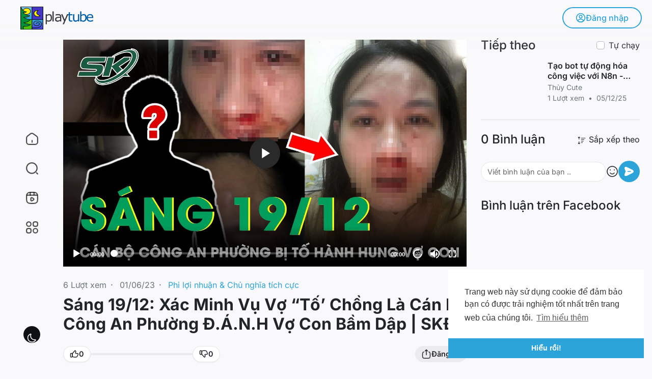

--- FILE ---
content_type: text/html; charset=UTF-8
request_url: https://www1.baylenvietnam.com/watch/s%EF%BF%BD%EF%BF%BDng-19-12-x%EF%BF%BD%EF%BF%BDc-minh-v%EF%BF%BD%EF%BF%BD%EF%BF%BD-v%EF%BF%BD%EF%BF%BD%EF%BF%BD-t%EF%BF%BD%EF%BF%BD%EF%BF%BD-ch%EF%BF%BD%EF%BF%BD%EF%BF%BDng-l%EF%BF%BD%EF%BF%BD-c%EF%BF%BD%EF%BF%BDn-b%EF%BF%BD%EF%BF%BD%EF%BF%BD-c%EF%BF%BD%EF%BF%BDng-a-ph%EF%BF%BD%EF%BF%BD%EF%BF%BD%EF%BF%BD%EF%BF%BDng-%EF%BF%BD%EF%BF%BD-%EF%BF%BD%EF%BF%BD-n-h-v%EF%BF%BD%EF%BF%BD%EF%BF%BD-con-b%EF%BF%BD%EF%BF%BD%EF%BF%BDm-d%EF%BF%BD%EF%BF%BD%EF%BF%BDp-sk%EF%BF%BD%EF%BF%BDs_7OmacvpESyal8jx.html
body_size: 45933
content:

<!DOCTYPE html>
<html id="html" lang="vi">
	<head>
		<meta http-equiv="Content-type" content="text/html; charset=UTF-8">
		<title>playtube</title>
		<meta name="title" content="playtube">
		<meta name="description" content="PlayTube is a PHP Video Sharing Script, PlayTube is the best way to start your own video sharing script!">
		<meta name="keywords" content="playtube,video sharing">
		<meta name="viewport" content="width=device-width, initial-scale=1, maximum-scale=1">
		<meta name="version" content="1.0.7">
		
				
		<meta property="fb:app_id" content="1643990952546825" />
		<meta name="format-detection" content="telephone=no" />
		<meta name="apple-mobile-web-app-capable" content="yes" />
		
				
					<link rel="canonical" href="https://www1.baylenvietnam.com/watch/sгўng-19-12-xгўc-minh-vб-ґ-vб-ј-вђњtб-вђ-chб-ng-lг-cгўn-bб-cгґng-a-phж-б-ќng-дђ-гѓ-n-h-vб-ј-con-bбє_7OmacvpESyal8jx.html"/>
				
		<!-- Twitter Card data -->
<meta name="twitter:card" content="summary">
<meta name="twitter:site" content="@publisher_handle">
<meta name="twitter:title" content="Sáng 19/12: Xác Minh Vụ Vợ “Tố’ Chồng Là Cán Bộ Công An Phường Đ.Á.N.H Vợ Con Bầm Dập | SKĐS">
<meta name="twitter:description" content="#bantinsang1912 #hanhhungvo #chongdanhvo SKĐS | Mới đây, một cán bộ công an công tác tại một đơn vị ở quận Hai Bà Trưng bị người vợ tố vì tấn công, gây thương tích cho vợ, con nhiều tháng qua. Công an phường Giang Biên, ">
<meta name="twitter:creator" content="@author_handle">
<meta name="twitter:image" content="https://i.ytimg.com/vi/oAde1MWRPtU/maxresdefault.jpg">

<!-- Open Graph data -->
<meta property="og:title" content="Sáng 19/12: Xác Minh Vụ Vợ “Tố’ Chồng Là Cán Bộ Công An Phường Đ.Á.N.H Vợ Con Bầm Dập | SKĐS" />
<meta property="og:type" content="article" />
<meta property="og:url" content="https://www1.baylenvietnam.com/watch/sгўng-19-12-xгўc-minh-vб-ґ-vб-ј-вђњtб-вђ-chб-ng-lг-cгўn-bб-cгґng-a-phж-б-ќng-дђ-гѓ-n-h-vб-ј-con-bбє_7OmacvpESyal8jx.html" />
<meta property="og:image" content="https://i.ytimg.com/vi/oAde1MWRPtU/maxresdefault.jpg" />
<meta property="og:description" content="#bantinsang1912 #hanhhungvo #chongdanhvo SKĐS | Mới đây, một cán bộ công an công tác tại một đơn vị ở quận Hai Bà Trưng bị người vợ tố vì tấn công, gây thương tích cho vợ, con nhiều tháng qua. Công an phường Giang Biên, " /> 
<meta name="thumbnail" content="https://i.ytimg.com/vi/oAde1MWRPtU/maxresdefault.jpg" />

<script type="application/ld+json">
{
    "@context": "https://schema.org",
    "@type": "MusicGroup",
    "image": [
        "https://i.ytimg.com/vi/oAde1MWRPtU/maxresdefault.jpg"
    ],
    "name": "Sáng 19/12: Xác Minh Vụ Vợ “Tố’ Chồng Là Cán Bộ Công An Phường Đ.Á.N.H Vợ Con Bầm Dập | SKĐS",
    "subjectOf": {
        "@type": "VideoObject",
        "description": "#bantinsang1912 #hanhhungvo #chongdanhvo SKĐS | Mới đây, một cán bộ công an công tác tại một đơn vị ở quận Hai Bà Trưng bị người vợ tố vì tấn công, gây thương tích cho vợ, con nhiều tháng qua. Công an phường Giang Biên, quận Long Biên, Hà Nội cho biết đang xác minh, làm rõ đơn trình báo của chị L. (31 tuổi, ở phường Giang Biên) về việc bị chồng là anh Đ.P. (34 tuổi) tấn công, gây thương tích.  Cảm ơn quý vị và các bạn đã quan tâm theo dõi bản tin an ninh trật tự của Báo Sức Khỏe Và Đời Sống - Cơ quan ngôn luận của Bộ Y Tế. Báo Sức Khỏe Và Đời Sống sẽ liên tục thông tin đến quý vị và các bạn những thông tin mới nhất về tình hình dịch bệnh Covid-19 và tình hình an ninh trật tự trong các bản tin trong ngày.   Mời quý vị và các bạn xem thêm: Vụ Đốt Nhà Mẹ Đẻ Ở Hưng Yên: Người Mẹ Và 2 Con Gái Đã Tử Vong, Vụ Án Được Giải Quyết Ra Sao? : https://youtu.be/qT09s5l7kKU  🔆Nút SHARE của bạn giờ đây rất hữu ích  -------------------- 👍Báo Sức khỏe và Đời sống – Cơ quan ngôn luận của Bộ Y tế 🖥Website: http://suckhoedoisong.vn/ 💻 FanPage: https://www.facebook.com/baosuckhoevadoisong/ 💻Youtube: https://bit.ly/Baosuckhoevadoisong 💻Tiktok: https://bit.ly/3hOWND9  #skds #suckhoedoisong #thoisuboyte #tinnongboyte #phongsuboyte",
        "duration": "P56Y39DT18M57S",
        "name": "Sáng 19/12: Xác Minh Vụ Vợ “Tố’ Chồng Là Cán Bộ Công An Phường Đ.Á.N.H Vợ Con Bầm Dập | SKĐS",
        "thumbnailUrl": "https://i.ytimg.com/vi/oAde1MWRPtU/maxresdefault.jpg",
        "uploadDate": "2023-01-06T03:40:24+00:00"
    }
}
</script>
<link rel="alternate" href="https://www1.baylenvietnam.com?lang=english" hreflang="en" /><link rel="alternate" href="https://www1.baylenvietnam.com?lang=arabic" hreflang="ar" /><link rel="alternate" href="https://www1.baylenvietnam.com?lang=dutch" hreflang="nl" /><link rel="alternate" href="https://www1.baylenvietnam.com?lang=french" hreflang="fr" /><link rel="alternate" href="https://www1.baylenvietnam.com?lang=german" hreflang="de" /><link rel="alternate" href="https://www1.baylenvietnam.com?lang=russian" hreflang="ru" /><link rel="alternate" href="https://www1.baylenvietnam.com?lang=spanish" hreflang="es" /><link rel="alternate" href="https://www1.baylenvietnam.com?lang=turkish" hreflang="tr" /><link rel="alternate" href="https://www1.baylenvietnam.com?lang=hindi" hreflang="hi" /><link rel="alternate" href="https://www1.baylenvietnam.com?lang=chinese" hreflang="zh" /><link rel="alternate" href="https://www1.baylenvietnam.com?lang=urdu" hreflang="ur" /><link rel="alternate" href="https://www1.baylenvietnam.com?lang=indonesian" hreflang="id" /><link rel="alternate" href="https://www1.baylenvietnam.com?lang=croatian" hreflang="sh" /><link rel="alternate" href="https://www1.baylenvietnam.com?lang=hebrew" hreflang="he" /><link rel="alternate" href="https://www1.baylenvietnam.com?lang=bengali" hreflang="bn" /><link rel="alternate" href="https://www1.baylenvietnam.com?lang=japanese" hreflang="ja" /><link rel="alternate" href="https://www1.baylenvietnam.com?lang=portuguese" hreflang="pt" /><link rel="alternate" href="https://www1.baylenvietnam.com?lang=italian" hreflang="it" /><link rel="alternate" href="https://www1.baylenvietnam.com?lang=persian" hreflang="fa" /><link rel="alternate" href="https://www1.baylenvietnam.com?lang=swedish" hreflang="sv" /><link rel="alternate" href="https://www1.baylenvietnam.com?lang=vietnamese" hreflang="vi" /><link rel="alternate" href="https://www1.baylenvietnam.com?lang=danish" hreflang="da" /><link rel="alternate" href="https://www1.baylenvietnam.com?lang=filipino" hreflang="fil" />
	  
		
		
		<style type="text/css">@font-face {font-family:Inter;font-style:normal;font-weight:300;src:url(/cf-fonts/v/inter/5.0.16/greek/wght/normal.woff2);unicode-range:U+0370-03FF;font-display:swap;}@font-face {font-family:Inter;font-style:normal;font-weight:300;src:url(/cf-fonts/v/inter/5.0.16/latin-ext/wght/normal.woff2);unicode-range:U+0100-02AF,U+0304,U+0308,U+0329,U+1E00-1E9F,U+1EF2-1EFF,U+2020,U+20A0-20AB,U+20AD-20CF,U+2113,U+2C60-2C7F,U+A720-A7FF;font-display:swap;}@font-face {font-family:Inter;font-style:normal;font-weight:300;src:url(/cf-fonts/v/inter/5.0.16/latin/wght/normal.woff2);unicode-range:U+0000-00FF,U+0131,U+0152-0153,U+02BB-02BC,U+02C6,U+02DA,U+02DC,U+0304,U+0308,U+0329,U+2000-206F,U+2074,U+20AC,U+2122,U+2191,U+2193,U+2212,U+2215,U+FEFF,U+FFFD;font-display:swap;}@font-face {font-family:Inter;font-style:normal;font-weight:300;src:url(/cf-fonts/v/inter/5.0.16/vietnamese/wght/normal.woff2);unicode-range:U+0102-0103,U+0110-0111,U+0128-0129,U+0168-0169,U+01A0-01A1,U+01AF-01B0,U+0300-0301,U+0303-0304,U+0308-0309,U+0323,U+0329,U+1EA0-1EF9,U+20AB;font-display:swap;}@font-face {font-family:Inter;font-style:normal;font-weight:300;src:url(/cf-fonts/v/inter/5.0.16/cyrillic-ext/wght/normal.woff2);unicode-range:U+0460-052F,U+1C80-1C88,U+20B4,U+2DE0-2DFF,U+A640-A69F,U+FE2E-FE2F;font-display:swap;}@font-face {font-family:Inter;font-style:normal;font-weight:300;src:url(/cf-fonts/v/inter/5.0.16/cyrillic/wght/normal.woff2);unicode-range:U+0301,U+0400-045F,U+0490-0491,U+04B0-04B1,U+2116;font-display:swap;}@font-face {font-family:Inter;font-style:normal;font-weight:300;src:url(/cf-fonts/v/inter/5.0.16/greek-ext/wght/normal.woff2);unicode-range:U+1F00-1FFF;font-display:swap;}@font-face {font-family:Inter;font-style:normal;font-weight:400;src:url(/cf-fonts/v/inter/5.0.16/greek/wght/normal.woff2);unicode-range:U+0370-03FF;font-display:swap;}@font-face {font-family:Inter;font-style:normal;font-weight:400;src:url(/cf-fonts/v/inter/5.0.16/latin-ext/wght/normal.woff2);unicode-range:U+0100-02AF,U+0304,U+0308,U+0329,U+1E00-1E9F,U+1EF2-1EFF,U+2020,U+20A0-20AB,U+20AD-20CF,U+2113,U+2C60-2C7F,U+A720-A7FF;font-display:swap;}@font-face {font-family:Inter;font-style:normal;font-weight:400;src:url(/cf-fonts/v/inter/5.0.16/cyrillic/wght/normal.woff2);unicode-range:U+0301,U+0400-045F,U+0490-0491,U+04B0-04B1,U+2116;font-display:swap;}@font-face {font-family:Inter;font-style:normal;font-weight:400;src:url(/cf-fonts/v/inter/5.0.16/vietnamese/wght/normal.woff2);unicode-range:U+0102-0103,U+0110-0111,U+0128-0129,U+0168-0169,U+01A0-01A1,U+01AF-01B0,U+0300-0301,U+0303-0304,U+0308-0309,U+0323,U+0329,U+1EA0-1EF9,U+20AB;font-display:swap;}@font-face {font-family:Inter;font-style:normal;font-weight:400;src:url(/cf-fonts/v/inter/5.0.16/cyrillic-ext/wght/normal.woff2);unicode-range:U+0460-052F,U+1C80-1C88,U+20B4,U+2DE0-2DFF,U+A640-A69F,U+FE2E-FE2F;font-display:swap;}@font-face {font-family:Inter;font-style:normal;font-weight:400;src:url(/cf-fonts/v/inter/5.0.16/latin/wght/normal.woff2);unicode-range:U+0000-00FF,U+0131,U+0152-0153,U+02BB-02BC,U+02C6,U+02DA,U+02DC,U+0304,U+0308,U+0329,U+2000-206F,U+2074,U+20AC,U+2122,U+2191,U+2193,U+2212,U+2215,U+FEFF,U+FFFD;font-display:swap;}@font-face {font-family:Inter;font-style:normal;font-weight:400;src:url(/cf-fonts/v/inter/5.0.16/greek-ext/wght/normal.woff2);unicode-range:U+1F00-1FFF;font-display:swap;}@font-face {font-family:Inter;font-style:normal;font-weight:500;src:url(/cf-fonts/v/inter/5.0.16/latin/wght/normal.woff2);unicode-range:U+0000-00FF,U+0131,U+0152-0153,U+02BB-02BC,U+02C6,U+02DA,U+02DC,U+0304,U+0308,U+0329,U+2000-206F,U+2074,U+20AC,U+2122,U+2191,U+2193,U+2212,U+2215,U+FEFF,U+FFFD;font-display:swap;}@font-face {font-family:Inter;font-style:normal;font-weight:500;src:url(/cf-fonts/v/inter/5.0.16/greek-ext/wght/normal.woff2);unicode-range:U+1F00-1FFF;font-display:swap;}@font-face {font-family:Inter;font-style:normal;font-weight:500;src:url(/cf-fonts/v/inter/5.0.16/cyrillic-ext/wght/normal.woff2);unicode-range:U+0460-052F,U+1C80-1C88,U+20B4,U+2DE0-2DFF,U+A640-A69F,U+FE2E-FE2F;font-display:swap;}@font-face {font-family:Inter;font-style:normal;font-weight:500;src:url(/cf-fonts/v/inter/5.0.16/cyrillic/wght/normal.woff2);unicode-range:U+0301,U+0400-045F,U+0490-0491,U+04B0-04B1,U+2116;font-display:swap;}@font-face {font-family:Inter;font-style:normal;font-weight:500;src:url(/cf-fonts/v/inter/5.0.16/latin-ext/wght/normal.woff2);unicode-range:U+0100-02AF,U+0304,U+0308,U+0329,U+1E00-1E9F,U+1EF2-1EFF,U+2020,U+20A0-20AB,U+20AD-20CF,U+2113,U+2C60-2C7F,U+A720-A7FF;font-display:swap;}@font-face {font-family:Inter;font-style:normal;font-weight:500;src:url(/cf-fonts/v/inter/5.0.16/vietnamese/wght/normal.woff2);unicode-range:U+0102-0103,U+0110-0111,U+0128-0129,U+0168-0169,U+01A0-01A1,U+01AF-01B0,U+0300-0301,U+0303-0304,U+0308-0309,U+0323,U+0329,U+1EA0-1EF9,U+20AB;font-display:swap;}@font-face {font-family:Inter;font-style:normal;font-weight:500;src:url(/cf-fonts/v/inter/5.0.16/greek/wght/normal.woff2);unicode-range:U+0370-03FF;font-display:swap;}@font-face {font-family:Inter;font-style:normal;font-weight:600;src:url(/cf-fonts/v/inter/5.0.16/cyrillic-ext/wght/normal.woff2);unicode-range:U+0460-052F,U+1C80-1C88,U+20B4,U+2DE0-2DFF,U+A640-A69F,U+FE2E-FE2F;font-display:swap;}@font-face {font-family:Inter;font-style:normal;font-weight:600;src:url(/cf-fonts/v/inter/5.0.16/greek-ext/wght/normal.woff2);unicode-range:U+1F00-1FFF;font-display:swap;}@font-face {font-family:Inter;font-style:normal;font-weight:600;src:url(/cf-fonts/v/inter/5.0.16/latin/wght/normal.woff2);unicode-range:U+0000-00FF,U+0131,U+0152-0153,U+02BB-02BC,U+02C6,U+02DA,U+02DC,U+0304,U+0308,U+0329,U+2000-206F,U+2074,U+20AC,U+2122,U+2191,U+2193,U+2212,U+2215,U+FEFF,U+FFFD;font-display:swap;}@font-face {font-family:Inter;font-style:normal;font-weight:600;src:url(/cf-fonts/v/inter/5.0.16/latin-ext/wght/normal.woff2);unicode-range:U+0100-02AF,U+0304,U+0308,U+0329,U+1E00-1E9F,U+1EF2-1EFF,U+2020,U+20A0-20AB,U+20AD-20CF,U+2113,U+2C60-2C7F,U+A720-A7FF;font-display:swap;}@font-face {font-family:Inter;font-style:normal;font-weight:600;src:url(/cf-fonts/v/inter/5.0.16/vietnamese/wght/normal.woff2);unicode-range:U+0102-0103,U+0110-0111,U+0128-0129,U+0168-0169,U+01A0-01A1,U+01AF-01B0,U+0300-0301,U+0303-0304,U+0308-0309,U+0323,U+0329,U+1EA0-1EF9,U+20AB;font-display:swap;}@font-face {font-family:Inter;font-style:normal;font-weight:600;src:url(/cf-fonts/v/inter/5.0.16/cyrillic/wght/normal.woff2);unicode-range:U+0301,U+0400-045F,U+0490-0491,U+04B0-04B1,U+2116;font-display:swap;}@font-face {font-family:Inter;font-style:normal;font-weight:600;src:url(/cf-fonts/v/inter/5.0.16/greek/wght/normal.woff2);unicode-range:U+0370-03FF;font-display:swap;}@font-face {font-family:Inter;font-style:normal;font-weight:700;src:url(/cf-fonts/v/inter/5.0.16/greek-ext/wght/normal.woff2);unicode-range:U+1F00-1FFF;font-display:swap;}@font-face {font-family:Inter;font-style:normal;font-weight:700;src:url(/cf-fonts/v/inter/5.0.16/cyrillic-ext/wght/normal.woff2);unicode-range:U+0460-052F,U+1C80-1C88,U+20B4,U+2DE0-2DFF,U+A640-A69F,U+FE2E-FE2F;font-display:swap;}@font-face {font-family:Inter;font-style:normal;font-weight:700;src:url(/cf-fonts/v/inter/5.0.16/latin/wght/normal.woff2);unicode-range:U+0000-00FF,U+0131,U+0152-0153,U+02BB-02BC,U+02C6,U+02DA,U+02DC,U+0304,U+0308,U+0329,U+2000-206F,U+2074,U+20AC,U+2122,U+2191,U+2193,U+2212,U+2215,U+FEFF,U+FFFD;font-display:swap;}@font-face {font-family:Inter;font-style:normal;font-weight:700;src:url(/cf-fonts/v/inter/5.0.16/vietnamese/wght/normal.woff2);unicode-range:U+0102-0103,U+0110-0111,U+0128-0129,U+0168-0169,U+01A0-01A1,U+01AF-01B0,U+0300-0301,U+0303-0304,U+0308-0309,U+0323,U+0329,U+1EA0-1EF9,U+20AB;font-display:swap;}@font-face {font-family:Inter;font-style:normal;font-weight:700;src:url(/cf-fonts/v/inter/5.0.16/cyrillic/wght/normal.woff2);unicode-range:U+0301,U+0400-045F,U+0490-0491,U+04B0-04B1,U+2116;font-display:swap;}@font-face {font-family:Inter;font-style:normal;font-weight:700;src:url(/cf-fonts/v/inter/5.0.16/greek/wght/normal.woff2);unicode-range:U+0370-03FF;font-display:swap;}@font-face {font-family:Inter;font-style:normal;font-weight:700;src:url(/cf-fonts/v/inter/5.0.16/latin-ext/wght/normal.woff2);unicode-range:U+0100-02AF,U+0304,U+0308,U+0329,U+1E00-1E9F,U+1EF2-1EFF,U+2020,U+20A0-20AB,U+20AD-20CF,U+2113,U+2C60-2C7F,U+A720-A7FF;font-display:swap;}@font-face {font-family:Inter;font-style:normal;font-weight:900;src:url(/cf-fonts/v/inter/5.0.16/greek/wght/normal.woff2);unicode-range:U+0370-03FF;font-display:swap;}@font-face {font-family:Inter;font-style:normal;font-weight:900;src:url(/cf-fonts/v/inter/5.0.16/cyrillic-ext/wght/normal.woff2);unicode-range:U+0460-052F,U+1C80-1C88,U+20B4,U+2DE0-2DFF,U+A640-A69F,U+FE2E-FE2F;font-display:swap;}@font-face {font-family:Inter;font-style:normal;font-weight:900;src:url(/cf-fonts/v/inter/5.0.16/cyrillic/wght/normal.woff2);unicode-range:U+0301,U+0400-045F,U+0490-0491,U+04B0-04B1,U+2116;font-display:swap;}@font-face {font-family:Inter;font-style:normal;font-weight:900;src:url(/cf-fonts/v/inter/5.0.16/greek-ext/wght/normal.woff2);unicode-range:U+1F00-1FFF;font-display:swap;}@font-face {font-family:Inter;font-style:normal;font-weight:900;src:url(/cf-fonts/v/inter/5.0.16/latin/wght/normal.woff2);unicode-range:U+0000-00FF,U+0131,U+0152-0153,U+02BB-02BC,U+02C6,U+02DA,U+02DC,U+0304,U+0308,U+0329,U+2000-206F,U+2074,U+20AC,U+2122,U+2191,U+2193,U+2212,U+2215,U+FEFF,U+FFFD;font-display:swap;}@font-face {font-family:Inter;font-style:normal;font-weight:900;src:url(/cf-fonts/v/inter/5.0.16/latin-ext/wght/normal.woff2);unicode-range:U+0100-02AF,U+0304,U+0308,U+0329,U+1E00-1E9F,U+1EF2-1EFF,U+2020,U+20A0-20AB,U+20AD-20CF,U+2113,U+2C60-2C7F,U+A720-A7FF;font-display:swap;}@font-face {font-family:Inter;font-style:normal;font-weight:900;src:url(/cf-fonts/v/inter/5.0.16/vietnamese/wght/normal.woff2);unicode-range:U+0102-0103,U+0110-0111,U+0128-0129,U+0168-0169,U+01A0-01A1,U+01AF-01B0,U+0300-0301,U+0303-0304,U+0308-0309,U+0323,U+0329,U+1EA0-1EF9,U+20AB;font-display:swap;}</style>
	  
		<link rel="shortcut icon" type="image/png" href="https://www1.baylenvietnam.com/themes/playtag/img/icon.png"/>
		<link rel="stylesheet" href="https://www1.baylenvietnam.com/themes/playtag/css/jquery-ui.min.css">
		<link rel="stylesheet" href="https://www1.baylenvietnam.com/themes/playtag/css/jquery.tagit.css">
		<link rel="stylesheet" href="https://www1.baylenvietnam.com/themes/playtag/css/font-awesome-4.7.0/css/font-awesome.min.css">
		<link rel="stylesheet" href="https://www1.baylenvietnam.com/themes/playtag/css/twemoji-awesome.css">
		<link rel="stylesheet" href="https://www1.baylenvietnam.com/themes/playtag/css/bootstrap.min.css">
		<link rel="stylesheet" href="https://www1.baylenvietnam.com/themes/playtag/js/lib/sweetalert2/dist/sweetalert2.min.css">
		<link rel="stylesheet" href="https://www1.baylenvietnam.com/themes/playtag/js/lib/notifIt/notifIt/css/notifIt.min.css">
		<link rel="stylesheet" href="https://www1.baylenvietnam.com/themes/playtag/css/style.css?version=1.0.7" id="style-css">
		
				
		<link rel="stylesheet" href="https://www1.baylenvietnam.com/themes/playtag/css/custom.style.css?version=3.1.1">

		<script src="https://www1.baylenvietnam.com/themes/playtag/js/jquery-3.min.js"></script>
		<script src="https://www1.baylenvietnam.com/themes/playtag/js/jquery-ui.min.js"></script>
		<script type="text/javascript" src="https://www1.baylenvietnam.com/themes/playtag/js/jquery.form.min.js"></script>
		<script type="text/javascript" src="https://www1.baylenvietnam.com/themes/playtag/js/tag-it.min.js"></script>
		
			  
		<link rel="stylesheet" href="https://www1.baylenvietnam.com/themes/playtag/player/css/mediaelementplayer.min.css" />
		<script src="https://www1.baylenvietnam.com/themes/playtag/player/js/mediaelement-and-player.min.js"></script>
		<script src="https://www1.baylenvietnam.com/themes/playtag/js/lib/sweetalert2/dist/sweetalert2.js"></script>
		<script src="https://www1.baylenvietnam.com/themes/playtag/js/lib/notifIt/notifIt/js/notifIt.min.js"></script>
		<link href="https://www1.baylenvietnam.com/themes/playtag/css/bootstrap-toggle.min.css" rel="stylesheet">
		<link rel="stylesheet" href="https://www1.baylenvietnam.com/themes/playtag/css/bootstrap-select.min.css">
		<script src="https://www1.baylenvietnam.com/themes/playtag/js/bootstrap-select.min.js"></script>
      
			  
		<script src="https://www1.baylenvietnam.com/themes/playtag/player/plugins/speed/speed.min.js"></script>
		<link rel="stylesheet" href="https://www1.baylenvietnam.com/themes/playtag/player/plugins/speed/speed.min.css" />
		<script src="https://www1.baylenvietnam.com/themes/playtag/player/plugins/speed/speed-i18n.js"></script>
		<script src="https://www1.baylenvietnam.com/themes/playtag/player/plugins/jump/jump-forward.min.js"></script>
		<link rel="stylesheet" href="https://www1.baylenvietnam.com/themes/playtag/player/plugins/jump/jump-forward.min.css" />
		<script src="https://www1.baylenvietnam.com/themes/playtag/player/plugins/ads/ads.min.js"></script>
		<link rel="stylesheet" href="https://www1.baylenvietnam.com/themes/playtag/player/plugins/ads/ads.min.css" />
		<script src="https://www1.baylenvietnam.com/themes/playtag/player/plugins/ads/ads-i18n.js"></script>
		<script src="https://www1.baylenvietnam.com/themes/playtag/player/plugins/vast/ads-vast-vpaid.js"></script>
		<script src="https://www1.baylenvietnam.com/themes/playtag/player/plugins/quality/quality.min.js"></script>
		<link rel="stylesheet" href="https://www1.baylenvietnam.com/themes/playtag/player/plugins/quality/quality.min.css" />
		<script src="https://www1.baylenvietnam.com/themes/playtag/js/facebook.min.js"></script>
		<script src="https://www1.baylenvietnam.com/themes/playtag/js/Fingerprintjs2/fingerprint2.js"></script>
		<script src="https://www1.baylenvietnam.com/themes/playtag/js/v1.js"></script>
    
			  
				
		<script src="https://cdnjs.cloudflare.com/ajax/libs/socket.io/2.0.4/socket.io.js"></script>
		
						
		<link rel="stylesheet" href="https://www1.baylenvietnam.com/themes/playtag/css/swiper-bundle.min.css" />
		<script src="https://www1.baylenvietnam.com/themes/playtag/js/swiper-bundle.min.js"></script>
		<script src="https://www1.baylenvietnam.com/themes/playtag/js/plupload.full.min.js"></script>
		
				
		<script>
         function RunLiveAgora(channelName,DIV_ID,token) {
           var agoraAppId = '';
           var token = token;

           var client = AgoraRTC.createClient({mode: 'live', codec: 'vp8'});
           client.init(agoraAppId, function () {


               client.setClientRole('audience', function() {
             }, function(e) {
             });

             client.join(token, channelName, 0, function(uid) {
             }, function(err) {
             });
             }, function (err) {
             });

             client.on('stream-added', function (evt) {
             var stream = evt.stream;
             var streamId = stream.getId();

             client.subscribe(stream, function (err) {
             });
           });
           client.on('stream-subscribed', function (evt) {
             var video_id = $('#video-id').val();
            if (!video_id) {
               return false;
            }
             $('#'+DIV_ID).html('<div class="position-absolute d-inline-flex align-items-center text-white tag_live_count"><svg xmlns="http://www.w3.org/2000/svg" height="8" viewBox="0 96 960 960" width="8"><path fill="currentColor" d="M480.276 1006q-88.916 0-167.743-33.104-78.828-33.103-137.577-91.852-58.749-58.749-91.852-137.535Q50 664.723 50 575.542q0-89.438 33.162-167.491 33.163-78.053 92.175-136.942 59.011-58.889 137.533-91.999Q391.393 146 480.458 146q89.428 0 167.518 33.093T784.94 271.06q58.874 58.874 91.967 137.215Q910 486.615 910 575.808q0 89.192-33.11 167.518-33.11 78.326-91.999 137.337-58.889 59.012-137.167 92.174Q569.447 1006 480.276 1006Z"/></svg><span id="live_word_'+video_id+'">Trực tiếp</span> <span id="live_count_'+video_id+'"> 0</span></div><div id="live_post_comments_'+video_id+'" class="position-absolute w-100 pt-5 pb-4 px-3 tag_live_comments user-comments"></div>');
             var remoteStream = evt.stream;
             remoteStream.play(DIV_ID);
             $('#player_'+remoteStream.getId()).find('video').css('position', 'relative');
           });
         }
                      var site_url = 'https://www1.baylenvietnam.com';
           function PT_Ajax_Requests_File() {
             return site_url + '/';
           }
           function PT_Page_Loading_File() {
             return site_url + '/page_loading.php';
           }
           function OpenShareWindow(url, windowName) {
              newwindow = window.open(url, windowName, 'height=600,width=800');
              if (window.focus) {
                 newwindow.focus();
              }
              return false;
           }
           function getCookie(name) {
             var value = "; " + document.cookie;
             var parts = value.split("; " + name + "=");
             if (parts.length == 2) return parts.pop().split(";").shift();
           }
		</script>
		
		<script src="https://www1.baylenvietnam.com/themes/playtag/js/header.js?version=3.1.1"></script>
	  
			  
		<script src="https://imasdk.googleapis.com/js/sdkloader/ima3.js" type="text/javascript"></script>
     
				
					<script src="https://accounts.google.com/gsi/client" async defer></script>
				
		<style>

:root {

	--main: #2ca4da;

	--main-color: #FFF;

	--main-hover: #2ca4da;

	--main-hover-color: #49c301;

}

</style>	</head>
	<script type="text/javascript">
        window.UpdateChatU = 0;
        $(document).on('click', 'a[data-load]', function(event) {
            if ($('#live_post_id').length > 0) {
                    DeleteLive();
                    window.location = $(this).attr('href');
                    return false;
              }
              $('#bar_loading').show();
                event.preventDefault();
                var url = $(this).attr('data-load');
                if ($('video').length > 0) {
                  $('video')[0].pause();
                }
                $.ajax({
                  url: PT_Page_Loading_File()+url,
                  type: 'GET',
                  dataType: 'html'
                })
                .done(function(data_html) {
                  if ($(data_html).filter('#json-data').length > 0) {
                      if (typeof(ads_) != 'undefined') {
                        clearInterval(ads_);
                      }

                      data = JSON.parse($(data_html).filter('#json-data').val());

                      (data.page == 'register' ||
                      data.page == 'login' ||
                      data.page == 'shorts' ||
                      data.page == 'latest' ||
                      data.page == 'top' ||
                      data.page == 'trending' ||
                      data.page == 'stock' ||
                      data.page == 'upload-video' ||
                      data.page == 'import-video' ||
                      data.page == 'messages') ? $('#header_ad_').addClass('d-none') : $('#header_ad_').removeClass('d-none');

                      (data.page == 'home') ? $('#home_menu_ a').addClass('active') : $('#home_menu_ a').removeClass('active');
					  (data.page == 'home') ? $('.tag_header').addClass('hide_splash') : $('.tag_header').removeClass('hide_splash');
					  (data.page == 'search') ? $('#search_menu_ a').addClass('active') : $('#search_menu_ a').removeClass('active');
					  (data.page == 'shorts') ? $('#shorts_menu_ a').addClass('active') : $('#shorts_menu_ a').removeClass('active');
					  (data.page == 'messages') ? $('#messages_menu_ a').addClass('active') : $('#messages_menu_ a').removeClass('active');
					  (data.page == 'watch') ? $('#header_ad_').addClass('watch') : $('#header_ad_').removeClass('watch');
					  (data.page == 'shorts') ? $('#header_ad_').addClass('d-none') : $('#header_ad_').removeClass('d-none');


                      window.history.pushState({state:'new'},'', data.url);
                      $('#container_content').html(data_html);
                      $('meta[name=title]').attr('content', data.title);
                      $('meta[name=description]').attr('content', data.description);
                      $('meta[name=keywords]').attr('content', data.keyword);
                      $('title').text(data.title);
                    }
                    else{
                      window.location.href = site_url+'/login';
                    }
                })
                .fail(function() {
                  if (typeof(getCookie('user_id')) == 'undefined') {
                    window.location.href = site_url+'/login';
                  }
                  else{
                    window.location.href = site_url+'/404';
                  }
                })
                .always(function() {
					if (data.page == 'home') {
						$('.home_announce').addClass('d-none');
					}
					else{
						$('.home_announce').removeClass('d-none');
					};
				  
                  window.scrollTo(0,0);
                  $('#bar_loading').delay(300).fadeOut(300);
                  $(".video-player").hover(
                      function(e){
                        $('.watermark').css('display', 'block');
                       },
                      function(e){
                        setTimeout(function () {
                          if ($('.video-player:hover').length == 0) {
                            $('.watermark').css('display', 'none');
                          }
                        }, 1000);
                       }
                  );
                });

        });
      function load_more_sub() {
        var id = $('.subscribers_').last().attr('data_subscriber_id');
        var user_id = '{{ME id}}';
        $.post(PT_Ajax_Requests_File()+'aj/user/get_more_subscribers_', {id: id,user_id:user_id}, function(data, textStatus, xhr) {
          if (data.status == 200) {
            if (data.html != '') {
              $('.user_subscribers_').append(data.html);
            }
            else{
              $('#user_subscribers__load').html("<svg xmlns='http://www.w3.org/2000/svg' viewBox='0 0 24 24'><path fill='currentColor' d='M12,2A10,10 0 0,0 2,12A10,10 0 0,0 12,22A10,10 0 0,0 22,12A10,10 0 0,0 12,2M17,13H7V11H17V13Z' /></svg> Không có thêm đăng ký");
            }

          }

        });
      }
	</script>
	
	<body itemscope itemtype="http://schema.org/Organization" id="pt-body">
				<div id="pop_up_18" class="modal fade et_plus" data-backdrop="static" data-keyboard="false">
			<div class="modal-dialog modal-lg modal-dialog-centered">
				<div class="modal-content text-center">
					<div class="modal-body">
						<div class="text-center empty_state pb-2 pt-4">
							<div class="position-relative dog">
								<svg viewBox="0 0 512 512" xmlns="http://www.w3.org/2000/svg" xmlns:xlink="http://www.w3.org/1999/xlink"><linearGradient id="SVGID_1_" gradientTransform="matrix(1 0 0 -1 0 514.74)" gradientUnits="userSpaceOnUse" x1="88.381" x2="407.413" y1="431.656" y2="112.625"><stop offset="0" stop-color="#54bdff"/><stop offset="1" stop-color="#0042c7"/></linearGradient><g id="Icon"><g id="_27"><path d="m203 398.6c0 4.9-14.5 7.3-43.6 7.3s-43.6-2.4-43.6-7.3v-211.7l-46.4.4c-8.6 0-12.9-13.7-12.9-41.2 0-9.4.9-18.6 2.8-27.5s5.1-13.3 9.7-13.3h117.7c4.9 0 8.8 1.1 11.8 3.2 3 2.2 4.5 4.8 4.5 7.9zm252.5-83.3c0 28.1-10.1 51-30.3 68.7-20.2 17.8-47.1 26.6-80.8 26.6s-60.1-8.5-79.5-25.5c-19.3-17-29-39.4-29-67s13.9-52.2 41.7-73.7c-19.5-16.9-29.2-37.2-29.2-61s9.3-43.4 27.9-58.8 42.4-23.2 71.3-23.2 52 7.2 69.4 21.7c17.3 14.5 25.9 32.6 25.8 54.5s-9.4 41.7-27.7 59.5c11.7 8.6 21.4 19.7 29 33.3s11.4 28.6 11.4 44.9zm-134.4-3.9c0 8.3 2.5 15 7.5 20s11.2 7.5 18.7 7.5c7.4 0 13.5-2.5 18.3-7.5 4.7-5 7.1-11.7 7.1-20 0-15.5-9.9-28.2-29.6-38.2-14.7 8.9-22 21.6-22 38.2zm46.4-121.6c0-6.3-2.2-11.6-6.7-15.9s-9.4-6.4-14.8-6.4c-14.6 0-22.2 7-22.8 21.1 0 12.9 9.9 25.1 29.6 36.5 9.8-10.9 14.7-22.6 14.7-35.3z" fill="url(#SVGID_1_)"/></g></g></svg>
							</div>
							<h2>Bạn từ 18 tuổi trở lên?</h2>
							<p>Xin lưu ý rằng nếu bạn dưới 18 tuổi, bạn sẽ không thể truy cập trang web này.</p>
						</div>
					</div>
					<div class="modal-footer justify-content-center pb-5">
						<button class="btn btn-link main" id="pop_up_18_no">Không</button>
						<button class="btn btn-main" id="pop_up_18_yes">Đúng</button>
					</div>
				</div>
			</div>
		</div>
		
		<a href="" id="link_redirect_to_page"  data-load=""></a>
		<div class="position-fixed w-100 overflow-hidden page_loading_bar" id="bar_loading"></div>

		<input type="hidden" class="main_session" value="2c5d9564268a3afbf47799b1320a938024a17675">
		
					<header>
				<nav class="position-fixed w-100 d-flex align-items-center tag_header ">
	<div class="navbar w-100 p-0">
		<div class="navbar-header">
			<a class="navbar-brand m-0 p-0" href="https://www1.baylenvietnam.com/" itemprop="url">
				<img itemprop="logo" src="https://www1.baylenvietnam.com/themes/playtag/img/logo.png?cache=328" alt="Video clip free Thể thao du lịch dã ngoại">
			</a>
		</div>
		
		<div class="dropdown nav">
							<a href="https://www1.baylenvietnam.com/login" role="button" class="btn btn-main-outline">
					<svg width="20" height="20" viewBox="0 0 24 24" fill="none" xmlns="http://www.w3.org/2000/svg"><path d="M12.12 12.78C12.05 12.77 11.96 12.77 11.88 12.78C10.12 12.72 8.71997 11.28 8.71997 9.50998C8.71997 7.69998 10.18 6.22998 12 6.22998C13.81 6.22998 15.28 7.69998 15.28 9.50998C15.27 11.28 13.88 12.72 12.12 12.78Z" stroke="currentColor" stroke-width="2" stroke-linecap="round" stroke-linejoin="round"></path><path d="M18.74 19.3801C16.96 21.0101 14.6 22.0001 12 22.0001C9.40001 22.0001 7.04001 21.0101 5.26001 19.3801C5.36001 18.4401 5.96001 17.5201 7.03001 16.8001C9.77001 14.9801 14.25 14.9801 16.97 16.8001C18.04 17.5201 18.64 18.4401 18.74 19.3801Z" stroke="currentColor" stroke-width="2" stroke-linecap="round" stroke-linejoin="round"></path><path d="M12 22C17.5228 22 22 17.5228 22 12C22 6.47715 17.5228 2 12 2C6.47715 2 2 6.47715 2 12C2 17.5228 6.47715 22 12 22Z" stroke="currentColor" stroke-width="2" stroke-linecap="round" stroke-linejoin="round"></path></svg> Đăng nhập
				</a>
					</div>
	</div>
</nav>

<div class="dropdown-menu border-0 rounded-0 p-0 m-0 shadow-none fixed-top d-none tag_header_ddown tag_user_menu" role="menu">
	<button type="button" onclick="$('.tag_user_menu').toggleClass('d-none');$('body').removeClass('user_menu_open');" class="position-absolute rounded-circle btn btn-close">
		<svg width="24" height="24" viewBox="0 0 24 24" fill="none" xmlns="http://www.w3.org/2000/svg"><path d="M6 18L18 6M6 6L18 18" stroke="currentColor" stroke-width="2" stroke-linecap="round" stroke-linejoin="round"/></svg>
	</button>
	
	<div class="p-4 w-100 m-auto position-relative">
		<div class="py-md-5 m-auto position-relative">
			<div class="m-auto w-100 tag_user_menu_box">
				<h5 class="mt-0 mb-4">Tài khoản của tôi</h5>

				<div class="h-100 w-100 text-center bold tag_user_menu_links">
					<a href="https://www1.baylenvietnam.com/login" class="p-0 d-inline-flex align-items-center flex-column content bg-transparent shadow-none black black-hover">
						<span class="position-relative d-flex align-items-center justify-content-center mx-auto rounded-circle main"><svg width="24" height="24" viewBox="0 0 24 24" fill="none" xmlns="http://www.w3.org/2000/svg"><path d="M16.8 2H14.2C11 2 9 4 9 7.2V11.25H13.44L11.37 9.18C11.22 9.03 11.15 8.84 11.15 8.65C11.15 8.46 11.22 8.27 11.37 8.12C11.66 7.83 12.14 7.83 12.43 8.12L15.78 11.47C16.07 11.76 16.07 12.24 15.78 12.53L12.43 15.88C12.14 16.17 11.66 16.17 11.37 15.88C11.08 15.59 11.08 15.11 11.37 14.82L13.44 12.75H9V16.8C9 20 11 22 14.2 22H16.79C19.99 22 21.99 20 21.99 16.8V7.2C22 4 20 2 16.8 2Z" fill="currentColor"/><path d="M2.75 11.25C2.34 11.25 2 11.59 2 12C2 12.41 2.34 12.75 2.75 12.75H9V11.25H2.75Z" fill="currentColor"/></svg></span> Đăng nhập
					</a>
					
											<a href="https://www1.baylenvietnam.com/register" class="p-0 d-inline-flex align-items-center flex-column content bg-transparent shadow-none black black-hover">
							<span class="position-relative d-flex align-items-center justify-content-center mx-auto rounded-circle main"><svg width="24" height="24" viewBox="0 0 24 24" fill="none" xmlns="http://www.w3.org/2000/svg"><path fill-rule="evenodd" clip-rule="evenodd" d="M9 1.25C6.37665 1.25 4.25 3.37665 4.25 6C4.25 8.62335 6.37665 10.75 9 10.75C11.6234 10.75 13.75 8.62335 13.75 6C13.75 3.37665 11.6234 1.25 9 1.25ZM0.25 18.95C0.25 15.802 2.80198 13.25 5.95 13.25H12.05C15.198 13.25 17.75 15.802 17.75 18.95C17.75 21.0487 16.0487 22.75 13.95 22.75H4.05C1.95132 22.75 0.25 21.0487 0.25 18.95ZM20.75 7C20.75 6.58579 20.4142 6.25 20 6.25C19.5858 6.25 19.25 6.58579 19.25 7V9.25H17C16.5858 9.25 16.25 9.58579 16.25 10C16.25 10.4142 16.5858 10.75 17 10.75H19.25V13C19.25 13.4142 19.5858 13.75 20 13.75C20.4142 13.75 20.75 13.4142 20.75 13V10.75H23C23.4142 10.75 23.75 10.4142 23.75 10C23.75 9.58579 23.4142 9.25 23 9.25H20.75V7Z" fill="currentColor"/></svg></span> Đăng ký
						</a>
										
											<label class="d-inline-flex m-0 tag_mode_toggle d-lg-none">
							<input type="checkbox"  class="d-none toggle-mode">
							<div role="button" class="p-0 w-100 d-inline-flex align-items-center flex-column content bg-transparent shadow-none black black-hover">
								<span class="position-relative d-flex align-items-center justify-content-center mx-auto rounded-circle main"><svg width="24" height="24" viewBox="0 0 24 24" fill="none" xmlns="http://www.w3.org/2000/svg"><path d="M2.03009 12.42C2.39009 17.57 6.76009 21.76 11.9901 21.99C15.6801 22.15 18.9801 20.43 20.9601 17.72C21.7801 16.61 21.3401 15.87 19.9701 16.12C19.3001 16.24 18.6101 16.29 17.8901 16.26C13.0001 16.06 9.00009 11.97 8.98009 7.13996C8.97009 5.83996 9.24009 4.60996 9.73009 3.48996C10.2701 2.24996 9.62009 1.65996 8.37009 2.18996C4.41009 3.85996 1.70009 7.84996 2.03009 12.42Z" stroke="currentColor" stroke-width="1.5" stroke-linecap="round" stroke-linejoin="round"/></svg></span> Cách thức
							</div>
						</label>
									</div>
			
				<hr class="my-5">
				
				<h5 class="mt-0 mb-4">Tìm hiểu thêm</h5>
				
				<div class="m-auto w-100 text-center bold tag_user_menu_links">
											<a href="https://www1.baylenvietnam.com/articles" data-load="?link1=articles" class="p-0 d-inline-flex align-items-center flex-column content bg-transparent shadow-none black black-hover">
							<span class="position-relative d-flex align-items-center justify-content-center mx-auto rounded-circle mid"><svg xmlns="http://www.w3.org/2000/svg" width="24" height="24" viewBox="0 0 24 24" fill="none" stroke="currentColor" stroke-width="1.5" stroke-linecap="round" stroke-linejoin="round"><path d="M5 21h12a4 4 0 0 0 4-4V5a2 2 0 0 0-2-2H9a2 2 0 0 0-2 2v13c0 1.657-.343 3-2 3z"/><path d="M3 10a2 2 0 0 1 2-2h2v10.5c0 1.38-.62 2.5-2 2.5s-2-1.12-2-2.5V10z"/><circle cx="12" cy="8" r="1"/><path d="M11 14h6"/><path d="M11 17h3"/></svg></span> Bài viết
						</a>
										
											<a href="https://www1.baylenvietnam.com/movies" data-load="?link1=movies" class="p-0 d-inline-flex align-items-center flex-column content bg-transparent shadow-none black black-hover">
							<span class="position-relative d-flex align-items-center justify-content-center mx-auto rounded-circle mid"><svg width="24" height="24" viewBox="0 0 24 24" fill="none" xmlns="http://www.w3.org/2000/svg"><path d="M3.5 10.5H17.9118C19.3676 10.5 20.0955 10.5 20.5477 10.9393C21 11.3787 21 12.0858 21 13.5V15C21 18.2998 21 19.9497 19.9447 20.9749C18.8894 22 17.191 22 13.7941 22H10.7059C7.309 22 5.61055 22 4.55528 20.9749C3.5 19.9497 3.5 18.2998 3.5 15V10.5Z" stroke="currentColor" stroke-width="1.5"/><path d="M3.49827 10.5C3.14118 9.14207 2.96264 8.46311 3.00654 7.86611C3.08518 6.79682 3.63742 5.82221 4.50691 5.21816C4.99236 4.88092 5.6587 4.69899 6.99138 4.33514L14.7321 2.22172C15.0767 2.12763 15.2491 2.08058 15.3977 2.05386C17.0504 1.75694 18.6737 2.71192 19.2477 4.31874C19.2993 4.4633 19.3455 4.63888 19.4378 4.99006C19.4642 5.09039 19.4774 5.14056 19.4849 5.18385C19.5682 5.66498 19.3004 6.13757 18.8498 6.30467C18.8093 6.3197 18.7601 6.33314 18.6616 6.36003L3.49827 10.5Z" stroke="currentColor" stroke-width="1.5"/><path d="M7 10L9 4" stroke="currentColor" stroke-width="1.5"/><path d="M14 8L16 2" stroke="currentColor" stroke-width="1.5"/><path d="M8 18H11" stroke="currentColor" stroke-width="1.5" stroke-linecap="round"/></svg></span> Phim
						</a>
										
											<a href="https://www1.baylenvietnam.com/popular_channels" data-load="?link1=popular_channels" class="p-0 d-inline-flex align-items-center flex-column content bg-transparent shadow-none black black-hover">
							<span class="position-relative d-flex align-items-center justify-content-center mx-auto rounded-circle mid"><svg width="24" height="24" viewBox="0 0 24 24" fill="none" xmlns="http://www.w3.org/2000/svg"><path d="M13.3 8.10998L14.62 10.75C14.8 11.11 15.28 11.47 15.68 11.53L18.07 11.93C19.6 12.19 19.96 13.29 18.86 14.39L17 16.25C16.69 16.56 16.51 17.17 16.61 17.61L17.14 19.92C17.56 21.74 16.59 22.45 14.98 21.5L12.74 20.17C12.33 19.93 11.67 19.93 11.26 20.17L9.01996 21.5C7.40996 22.45 6.43995 21.74 6.85995 19.92L7.38998 17.61C7.48998 17.18 7.30997 16.57 6.99997 16.25L5.13998 14.39C4.03998 13.29 4.39996 12.18 5.92996 11.93L8.31997 11.53C8.71997 11.46 9.19997 11.11 9.37997 10.75L10.7 8.10998C11.41 6.67998 12.59 6.67998 13.3 8.10998Z" stroke="currentColor" stroke-width="1.5" stroke-linecap="round" stroke-linejoin="round"/><path d="M6 9V2" stroke="currentColor" stroke-width="1.5" stroke-linecap="round" stroke-linejoin="round"/><path d="M18 9V2" stroke="currentColor" stroke-width="1.5" stroke-linecap="round" stroke-linejoin="round"/><path d="M12 4V2" stroke="currentColor" stroke-width="1.5" stroke-linecap="round" stroke-linejoin="round"/></svg></span> Các kênh phổ biến
						</a>
										
					<a href="https://www1.baylenvietnam.com/videos/latest" data-load="?link1=videos&page=latest" class="p-0 d-inline-flex align-items-center flex-column content bg-transparent shadow-none black black-hover">
						<span class="position-relative d-flex align-items-center justify-content-center mx-auto rounded-circle mid"><svg width="24" height="24" viewBox="0 0 24 24" fill="none" xmlns="http://www.w3.org/2000/svg"><path d="M12.53 20.4201H6.21C3.05 20.4201 2 18.3201 2 16.2101V7.79008C2 4.63008 3.05 3.58008 6.21 3.58008H12.53C15.69 3.58008 16.74 4.63008 16.74 7.79008V16.2101C16.74 19.3701 15.68 20.4201 12.53 20.4201Z" stroke="currentColor" stroke-width="1.5" stroke-linecap="round" stroke-linejoin="round"/><path d="M19.52 17.0999L16.74 15.1499V8.83989L19.52 6.88989C20.88 5.93989 22 6.51989 22 8.18989V15.8099C22 17.4799 20.88 18.0599 19.52 17.0999Z" stroke="currentColor" stroke-width="1.5" stroke-linecap="round" stroke-linejoin="round"/><path d="M11.5 11C12.3284 11 13 10.3284 13 9.5C13 8.67157 12.3284 8 11.5 8C10.6716 8 10 8.67157 10 9.5C10 10.3284 10.6716 11 11.5 11Z" stroke="currentColor" stroke-width="1.5" stroke-linecap="round" stroke-linejoin="round"/></svg></span> Những video mới nhất
					</a>

					<a href="https://www1.baylenvietnam.com/videos/top" data-load="?link1=videos&page=top" class="p-0 d-inline-flex align-items-center flex-column content bg-transparent shadow-none black black-hover">
						<span class="position-relative d-flex align-items-center justify-content-center mx-auto rounded-circle mid"><svg width="24" height="24" viewBox="0 0 24 24" fill="none" xmlns="http://www.w3.org/2000/svg"><path d="M7 18L7 16" stroke="currentColor" stroke-width="1.5" stroke-linecap="round"/><path d="M12 18L12 15" stroke="currentColor" stroke-width="1.5" stroke-linecap="round"/><path d="M17 18L17 13" stroke="currentColor" stroke-width="1.5" stroke-linecap="round"/><path d="M6 10.75C5.58579 10.75 5.25 11.0858 5.25 11.5C5.25 11.9142 5.58579 12.25 6 12.25V10.75ZM16.6512 6.8721C16.8567 6.51247 16.7317 6.05433 16.3721 5.84882C16.0125 5.64331 15.5543 5.76826 15.3488 6.1279L16.6512 6.8721ZM13.8779 5.55478C13.4692 5.62219 13.1926 6.00815 13.26 6.41684C13.3274 6.82553 13.7134 7.10219 14.1221 7.03478L13.8779 5.55478ZM15.2676 6.08568L15.1456 5.34568L15.2676 6.08568ZM16.6819 6.88953L15.9609 7.09609L16.6819 6.88953ZM16.279 8.20656C16.3931 8.60475 16.8084 8.83507 17.2066 8.72099C17.6048 8.60692 17.8351 8.19164 17.721 7.79344L16.279 8.20656ZM16.2741 6.07154L16.6448 5.41951L16.6447 5.41951L16.2741 6.07154ZM6 12.25C10.6742 12.25 14.4764 10.678 16.6512 6.8721L15.3488 6.1279C13.5236 9.32203 10.3258 10.75 6 10.75V12.25ZM14.1221 7.03478L15.3897 6.82568L15.1456 5.34568L13.8779 5.55478L14.1221 7.03478ZM15.9609 7.09609L16.279 8.20656L17.721 7.79344L17.4029 6.68297L15.9609 7.09609ZM15.3897 6.82568C15.6742 6.77874 15.8228 6.75549 15.9273 6.75072C16.0142 6.74675 15.9719 6.76242 15.9035 6.72357L16.6447 5.41951C16.3693 5.26294 16.0902 5.24172 15.8589 5.25228C15.6451 5.26203 15.394 5.30471 15.1456 5.34568L15.3897 6.82568ZM17.4029 6.68297C17.3421 6.47103 17.2761 6.2338 17.1891 6.04105C17.0889 5.81911 16.9304 5.58186 16.6448 5.41951L15.9035 6.72357C15.8732 6.70635 15.8458 6.68248 15.8263 6.6588C15.8103 6.63917 15.8103 6.63246 15.8219 6.65818C15.8342 6.68528 15.8513 6.73033 15.8759 6.80783C15.9004 6.88523 15.9266 6.97645 15.9609 7.09609L17.4029 6.68297Z" fill="currentColor"/><path d="M2.5 12C2.5 7.52166 2.5 5.28249 3.89124 3.89124C5.28249 2.5 7.52166 2.5 12 2.5C16.4783 2.5 18.7175 2.5 20.1088 3.89124C21.5 5.28249 21.5 7.52166 21.5 12C21.5 16.4783 21.5 18.7175 20.1088 20.1088C18.7175 21.5 16.4783 21.5 12 21.5C7.52166 21.5 5.28249 21.5 3.89124 20.1088C2.5 18.7175 2.5 16.4783 2.5 12Z" stroke="currentColor" stroke-width="1.5"/></svg></span> Video hàng đầu
					</a>

					<a href="https://www1.baylenvietnam.com/videos/trending" data-load="?link1=videos&page=trending" class="p-0 d-inline-flex align-items-center flex-column content bg-transparent shadow-none black black-hover">
						<span class="position-relative d-flex align-items-center justify-content-center mx-auto rounded-circle mid"><svg xmlns="http://www.w3.org/2000/svg" width="24" height="24" viewBox="0 0 24 24" fill="none" stroke="currentColor" stroke-width="1.5" stroke-linecap="round" stroke-linejoin="round" ><path d="M12 22c-4.97 0-9-2.582-9-7v-.088C3 12.794 4.338 11.1 6.375 10c1.949-1.052 3.101-2.99 2.813-5l-.563-3 2.086.795c3.757 1.43 6.886 3.912 8.914 7.066A8.495 8.495 0 0 1 21 14.464V15c0 1.562-.504 2.895-1.375 3.965"/><path d="M12 22c-1.657 0-3-1.433-3-3.2 0-1.4 1.016-2.521 1.91-3.548L12 14l1.09 1.252C13.984 16.28 15 17.4 15 18.8c0 1.767-1.343 3.2-3 3.2z"/></svg></span> Xu hướng
					</a>

											<a href="https://www1.baylenvietnam.com/videos/stock" data-load="?link1=videos&page=stock" class="p-0 d-inline-flex align-items-center flex-column content bg-transparent shadow-none black black-hover">
							<span class="position-relative d-flex align-items-center justify-content-center mx-auto rounded-circle mid"><svg width="24" height="24" viewBox="0 0 24 24" fill="none" xmlns="http://www.w3.org/2000/svg"><path d="M21.0799 8.58003V15.42C21.0799 16.54 20.4799 17.58 19.5099 18.15L13.5699 21.58C12.5999 22.14 11.3999 22.14 10.4199 21.58L4.47992 18.15C3.50992 17.59 2.90991 16.55 2.90991 15.42V8.58003C2.90991 7.46003 3.50992 6.41999 4.47992 5.84999L10.4199 2.42C11.3899 1.86 12.5899 1.86 13.5699 2.42L19.5099 5.84999C20.4799 6.41999 21.0799 7.45003 21.0799 8.58003Z" stroke="currentColor" stroke-width="1.5" stroke-linecap="round" stroke-linejoin="round"/><path d="M9.75 11.9999V10.7999C9.75 9.25989 10.84 8.62993 12.17 9.39993L13.21 9.9999L14.25 10.5999C15.58 11.3699 15.58 12.6299 14.25 13.3999L13.21 13.9999L12.17 14.5999C10.84 15.3699 9.75 14.7399 9.75 13.1999V11.9999Z" stroke="currentColor" stroke-width="1.5" stroke-miterlimit="10" stroke-linecap="round" stroke-linejoin="round"/></svg></span> Kho video
						</a>
										
											<a href="https://www1.baylenvietnam.com/shorts" data-load="?link1=shorts&id=" class="p-0 d-inline-flex align-items-center flex-column content bg-transparent shadow-none black black-hover">
							<span class="position-relative d-flex align-items-center justify-content-center mx-auto rounded-circle mid"><svg width="24" height="24" viewBox="0 0 24 24" fill="none" xmlns="http://www.w3.org/2000/svg"><path d="M2.5 7.5H21.5" stroke="currentColor" stroke-width="1.5" stroke-linejoin="round"/><path d="M17 2.5L14 7.5" stroke="currentColor" stroke-width="1.5" stroke-linejoin="round"/><path d="M10 2.5L7 7.5" stroke="currentColor" stroke-width="1.5" stroke-linejoin="round"/><path d="M2.5 12C2.5 7.52166 2.5 5.28249 3.89124 3.89124C5.28249 2.5 7.52166 2.5 12 2.5C16.4783 2.5 18.7175 2.5 20.1088 3.89124C21.5 5.28249 21.5 7.52166 21.5 12C21.5 16.4783 21.5 18.7175 20.1088 20.1088C18.7175 21.5 16.4783 21.5 12 21.5C7.52166 21.5 5.28249 21.5 3.89124 20.1088C2.5 18.7175 2.5 16.4783 2.5 12Z" stroke="currentColor" stroke-width="1.5"/><path d="M14.9531 14.8948C14.8016 15.5215 14.0857 15.9644 12.6539 16.8502C11.2697 17.7064 10.5777 18.1346 10.0199 17.9625C9.78934 17.8913 9.57925 17.7562 9.40982 17.57C9 17.1198 9 16.2465 9 14.5C9 12.7535 9 11.8802 9.40982 11.4299C9.57925 11.2438 9.78934 11.1087 10.0199 11.0375C10.5777 10.8654 11.2697 11.2936 12.6539 12.1498C14.0857 13.0356 14.8016 13.4785 14.9531 14.1052C15.0156 14.3639 15.0156 14.6361 14.9531 14.8948Z" stroke="currentColor" stroke-width="1.5" stroke-linejoin="round"/></svg></span> Quần short
						</a>
									</div>
				
				<footer class="pt-5 w-100">
					<div class="d-flex align-items-center justify-content-between flex-wrap ">
	<p class="mb-0">Bản quyền © 2026 BLVN. Đã đăng ký Bản quyền.</p>
	<a href="javascript:void(0);" onclick="$('#select-language').modal('show')" class="black">
		<svg width="16" height="16" viewBox="0 0 24 24" fill="none" xmlns="http://www.w3.org/2000/svg"><path d="M19.06 18.6699L16.92 14.3999L14.78 18.6699" stroke="currentColor" stroke-width="1.5" stroke-linecap="round" stroke-linejoin="round"/><path d="M15.1699 17.9099H18.6899" stroke="currentColor" stroke-width="1.5" stroke-linecap="round" stroke-linejoin="round"/><path d="M16.9201 22.0001C14.1201 22.0001 11.8401 19.73 11.8401 16.92C11.8401 14.12 14.1101 11.8401 16.9201 11.8401C19.7201 11.8401 22.0001 14.11 22.0001 16.92C22.0001 19.73 19.7301 22.0001 16.9201 22.0001Z" stroke="currentColor" stroke-width="1.5" stroke-linecap="round" stroke-linejoin="round"/><path d="M5.02 2H8.94C11.01 2 12.01 3.00002 11.96 5.02002V8.94C12.01 11.01 11.01 12.01 8.94 11.96H5.02C3 12 2 11 2 8.92999V5.01001C2 3.00001 3 2 5.02 2Z" stroke="currentColor" stroke-width="1.5" stroke-linecap="round" stroke-linejoin="round"/><path d="M9.00995 5.84985H4.94995" stroke="currentColor" stroke-width="1.5" stroke-linecap="round" stroke-linejoin="round"/><path d="M6.96997 5.16992V5.84991" stroke="currentColor" stroke-width="1.5" stroke-linecap="round" stroke-linejoin="round"/><path d="M7.98994 5.83984C7.98994 7.58984 6.61994 9.00983 4.93994 9.00983" stroke="currentColor" stroke-width="1.5" stroke-linecap="round" stroke-linejoin="round"/><path d="M9.0099 9.01001C8.2799 9.01001 7.61991 8.62 7.15991 8" stroke="currentColor" stroke-width="1.5" stroke-linecap="round" stroke-linejoin="round"/><path d="M2 15C2 18.87 5.13 22 9 22L7.95 20.25" stroke="currentColor" stroke-width="1.5" stroke-linecap="round" stroke-linejoin="round"/><path d="M22 9C22 5.13 18.87 2 15 2L16.05 3.75" stroke="currentColor" stroke-width="1.5" stroke-linecap="round" stroke-linejoin="round"/></svg> Ngôn ngữ
	</a>
</div>
<div class="mt-3 mt-md-1 footer-links">
	<a href="https://www1.baylenvietnam.com/terms/faqs" data-load="?link1=terms&type=faqs" class="black">Câu hỏi thường gặp</a>

			<span class="mx-1">•</span><a href="https://www1.baylenvietnam.com/terms/refund-policy" data-load="?link1=terms&type=refund-policy" class="black">Chính sách hoàn lại tiền</a>
	
			<span class="mx-1">•</span><a href="https://www1.baylenvietnam.com/terms/terms" data-load="?link1=terms&type=terms" class="black">Điều khoản sử dụng</a>
	
			<span class="mx-1">•</span><a href="https://www1.baylenvietnam.com/terms/privacy-policy" data-load="?link1=terms&type=privacy-policy" class="black">Chính sách bảo mật</a>
	
			<span class="mx-1">•</span><a href="https://www1.baylenvietnam.com/terms/about-us" data-load="?link1=terms&type=about-us" class="black">Về chúng tôi</a>
	
	<span class="mx-1">•</span><a href="https://www1.baylenvietnam.com/contact-us" data-load="?link1=contact" class="black">Liên hệ chúng tôi</a>
	
			<span class="mx-1">•</span><a href="https://www1.baylenvietnam.com/developers" data-load="?link1=developers" class="black">Nhà phát triển</a>
		
	
	
	</div>
				</footer>
			</div>
		</div>
	</div>
</div>
				<div class="clear"></div>
			</header>
				
					<div class="position-fixed d-flex h-100 head_sidebar">
	<div class="d-flex align-items-center position-absolute h-100 head_sidebar_menu">
		<nav class="d-flex flex-md-column py-md-4">
			<div id="home_menu_">
				<a href="https://www1.baylenvietnam.com/" data-load="?link1=home" class="position-relative d-inline-flex d-md-flex align-items-center ">
					<svg width="24" height="24" viewBox="0 0 24 24" fill="none" xmlns="http://www.w3.org/2000/svg"><path d="M9.02 2.84004L3.63 7.04004C2.73 7.74004 2 9.23004 2 10.36V17.77C2 20.09 3.89 21.99 6.21 21.99H17.79C20.11 21.99 22 20.09 22 17.78V10.5C22 9.29004 21.19 7.74004 20.2 7.05004L14.02 2.72004C12.62 1.74004 10.37 1.79004 9.02 2.84004Z" stroke="currentColor" stroke-width="2" stroke-linecap="round" stroke-linejoin="round"/><path d="M12 17.99V14.99" stroke="currentColor" stroke-width="2" stroke-linecap="round" stroke-linejoin="round"/><path d="M20.0402 6.82165L14.2802 2.79165C12.7102 1.69165 10.3002 1.75165 8.79023 2.92165L3.78023 6.83165C2.78023 7.61165 1.99023 9.21165 1.99023 10.4716V17.3716C1.99023 19.9216 4.06023 22.0016 6.61023 22.0016H17.3902C19.9402 22.0016 22.0102 19.9316 22.0102 17.3816V10.6016C22.0102 9.25165 21.1402 7.59165 20.0402 6.82165ZM12.7502 18.0016C12.7502 18.4116 12.4102 18.7516 12.0002 18.7516C11.5902 18.7516 11.2502 18.4116 11.2502 18.0016V15.0016C11.2502 14.5916 11.5902 14.2516 12.0002 14.2516C12.4102 14.2516 12.7502 14.5916 12.7502 15.0016V18.0016Z" fill="currentColor" class="hover_path"/></svg><span class="position-absolute d-none d-lg-block">Nhà</span>
				</a>
			</div>
			
			<div id="search_menu_">
				<a href="javascript:void(0);" role="button" data-toggle="dropdown" data-display="static" onclick="$('body').toggleClass('search_menu_open');$('body').removeClass('noti_menu_open');$('body').removeClass('user_menu_open');$('.tag_user_menu').addClass('d-none');" class="position-relative d-inline-flex d-md-flex align-items-center ">
					<svg width="24" height="24" viewBox="0 0 24 24" fill="none" xmlns="http://www.w3.org/2000/svg"><path d="M11.5 21C16.7467 21 21 16.7467 21 11.5C21 6.25329 16.7467 2 11.5 2C6.25329 2 2 6.25329 2 11.5C2 16.7467 6.25329 21 11.5 21Z" stroke="currentColor" stroke-width="2" stroke-linecap="round" stroke-linejoin="round"/><path d="M22 22L20 20" stroke="currentColor" stroke-width="2" stroke-linecap="round" stroke-linejoin="round"/><path d="M11.5 21C16.7467 21 21 16.7467 21 11.5C21 6.25329 16.7467 2 11.5 2C6.25329 2 2 6.25329 2 11.5C2 16.7467 6.25329 21 11.5 21Z" fill="currentColor" class="hover_path"/><path d="M21.3005 21.9986C21.1205 21.9986 20.9405 21.9286 20.8105 21.7986L18.9505 19.9386C18.6805 19.6686 18.6805 19.2286 18.9505 18.9486C19.2205 18.6786 19.6605 18.6786 19.9405 18.9486L21.8005 20.8086C22.0705 21.0786 22.0705 21.5186 21.8005 21.7986C21.6605 21.9286 21.4805 21.9986 21.3005 21.9986Z" fill="currentColor" class="hover_path"/></svg><span class="position-absolute d-none d-lg-block">Tìm kiếm</span>
				</a>
				<div class="dropdown-menu d-none"></div>
			</div>
			
							<div id="shorts_menu_">
					<a href="https://www1.baylenvietnam.com/shorts" data-load="?link1=shorts&id=" class="position-relative d-inline-flex d-md-flex align-items-center ">
						<svg width="24" height="24" viewBox="0 0 24 24" fill="none" xmlns="http://www.w3.org/2000/svg"><path d="M22 15V9C22 4 20 2 15 2H9C4 2 2 4 2 9V15C2 20 4 22 9 22H15C20 22 22 20 22 15Z" stroke="currentColor" stroke-width="2" stroke-linecap="round" stroke-linejoin="round"/><path d="M2.52002 7.11011H21.48" stroke="currentColor" stroke-width="2" stroke-linecap="round" stroke-linejoin="round"/><path d="M8.52002 2.11011V6.97011" stroke="currentColor" stroke-width="2" stroke-linecap="round" stroke-linejoin="round"/><path d="M15.48 2.11011V6.52011" stroke="currentColor" stroke-width="2" stroke-linecap="round" stroke-linejoin="round"/><path d="M9.75 14.4501V13.2501C9.75 11.7101 10.84 11.0801 12.17 11.8501L13.21 12.4501L14.25 13.0501C15.58 13.8201 15.58 15.0801 14.25 15.8501L13.21 16.4501L12.17 17.0501C10.84 17.8201 9.75 17.1901 9.75 15.6501V14.4501V14.4501Z" stroke="currentColor" stroke-width="2" stroke-miterlimit="10" stroke-linecap="round" stroke-linejoin="round"/><path d="M14.7295 2H9.26953V6.36H14.7295V2Z" fill="currentColor" class="hover_path"/><path d="M16.2305 2V6.36H21.8705C21.3605 3.61 19.3305 2.01 16.2305 2Z" fill="currentColor" class="hover_path"/><path d="M2 7.85938V16.1894C2 19.8294 4.17 21.9994 7.81 21.9994H16.19C19.83 21.9994 22 19.8294 22 16.1894V7.85938H2ZM14.44 16.1794L12.36 17.3794C11.92 17.6294 11.49 17.7594 11.09 17.7594C10.79 17.7594 10.52 17.6894 10.27 17.5494C9.69 17.2194 9.37 16.5394 9.37 15.6594V13.2594C9.37 12.3794 9.69 11.6994 10.27 11.3694C10.85 11.0294 11.59 11.0894 12.36 11.5394L14.44 12.7394C15.21 13.1794 15.63 13.7994 15.63 14.4694C15.63 15.1394 15.2 15.7294 14.44 16.1794Z" fill="currentColor" class="hover_path"/><path d="M7.76891 2C4.66891 2.01 2.63891 3.61 2.12891 6.36H7.76891V2Z" fill="currentColor" class="hover_path"/></svg><span class="position-absolute d-none d-lg-block">Quần short</span>
					</a>
				</div>
						
						
							<div>
					<a href="javascript:void(0);" data-toggle="dropdown" data-display="static" onclick="$('.tag_user_menu').toggleClass('d-none');$('body').toggleClass('user_menu_open');$('body').removeClass('search_menu_open');" class="position-relative d-inline-flex d-md-flex align-items-center">
						<svg width="24" height="24" viewBox="0 0 24 24" fill="none" xmlns="http://www.w3.org/2000/svg"><path d="M17 10H19C21 10 22 9 22 7V5C22 3 21 2 19 2H17C15 2 14 3 14 5V7C14 9 15 10 17 10Z" stroke="currentColor" stroke-width="2" stroke-miterlimit="10" stroke-linecap="round" stroke-linejoin="round"/><path d="M5 22H7C9 22 10 21 10 19V17C10 15 9 14 7 14H5C3 14 2 15 2 17V19C2 21 3 22 5 22Z" stroke="currentColor" stroke-width="2" stroke-miterlimit="10" stroke-linecap="round" stroke-linejoin="round"/><path d="M6 10C8.20914 10 10 8.20914 10 6C10 3.79086 8.20914 2 6 2C3.79086 2 2 3.79086 2 6C2 8.20914 3.79086 10 6 10Z" stroke="currentColor" stroke-width="2" stroke-miterlimit="10" stroke-linecap="round" stroke-linejoin="round"/><path d="M18 22C20.2091 22 22 20.2091 22 18C22 15.7909 20.2091 14 18 14C15.7909 14 14 15.7909 14 18C14 20.2091 15.7909 22 18 22Z" stroke="currentColor" stroke-width="2" stroke-miterlimit="10" stroke-linecap="round" stroke-linejoin="round"/><path d="M18.6695 2H16.7695C14.5895 2 13.4395 3.15 13.4395 5.33V7.23C13.4395 9.41 14.5895 10.56 16.7695 10.56H18.6695C20.8495 10.56 21.9995 9.41 21.9995 7.23V5.33C21.9995 3.15 20.8495 2 18.6695 2Z" fill="currentColor" class="hover_path"/><path d="M7.24 13.4297H5.34C3.15 13.4297 2 14.5797 2 16.7597V18.6597C2 20.8497 3.15 21.9997 5.33 21.9997H7.23C9.41 21.9997 10.56 20.8497 10.56 18.6697V16.7697C10.57 14.5797 9.42 13.4297 7.24 13.4297Z" fill="currentColor" class="hover_path"/><path d="M6.29 10.58C8.6593 10.58 10.58 8.6593 10.58 6.29C10.58 3.9207 8.6593 2 6.29 2C3.9207 2 2 3.9207 2 6.29C2 8.6593 3.9207 10.58 6.29 10.58Z" fill="currentColor" class="hover_path"/><path d="M17.7099 22.0019C20.0792 22.0019 21.9999 20.0812 21.9999 17.7119C21.9999 15.3426 20.0792 13.4219 17.7099 13.4219C15.3406 13.4219 13.4199 15.3426 13.4199 17.7119C13.4199 20.0812 15.3406 22.0019 17.7099 22.0019Z" fill="currentColor" class="hover_path"/></svg><span class="position-absolute d-none d-lg-block">Tìm hiểu thêm</span>
					</a>
					<div class="dropdown-menu d-none"></div>
				</div>
					</nav>
	</div>
	<div class="position-absolute h-100 d-none d-lg-block head_sidebar_backsplash"></div>
	
			<label class="position-fixed text-center tag_mode_toggle overflow-hidden d-none d-md-block mini">
			<input type="checkbox"  class="d-none toggle-mode">
			<div role="button" class="d-inline-flex justify-content-center align-items-center rounded-circle shadow-none content" title="Cách thức" data-toggle="tooltip" data-placement="right">
				<div class="position-absolute d-flex align-items-center justify-content-center flex-column two_icons">
					<svg width="19" height="19" viewBox="0 0 24 24" fill="none" xmlns="http://www.w3.org/2000/svg" class="moon"><path d="M2.03009 12.42C2.39009 17.57 6.76009 21.76 11.9901 21.99C15.6801 22.15 18.9801 20.43 20.9601 17.72C21.7801 16.61 21.3401 15.87 19.9701 16.12C19.3001 16.24 18.6101 16.29 17.8901 16.26C13.0001 16.06 9.00009 11.97 8.98009 7.13996C8.97009 5.83996 9.24009 4.60996 9.73009 3.48996C10.2701 2.24996 9.62009 1.65996 8.37009 2.18996C4.41009 3.85996 1.70009 7.84996 2.03009 12.42Z" stroke="currentColor" stroke-width="2" stroke-linecap="round" stroke-linejoin="round"/></svg>
					<svg width="19" height="19" viewBox="0 0 24 24" fill="none" xmlns="http://www.w3.org/2000/svg" class="sun"><path d="M12 18.5C15.5899 18.5 18.5 15.5899 18.5 12C18.5 8.41015 15.5899 5.5 12 5.5C8.41015 5.5 5.5 8.41015 5.5 12C5.5 15.5899 8.41015 18.5 12 18.5Z" stroke="currentColor" stroke-width="2" stroke-linecap="round" stroke-linejoin="round"/><path d="M19.14 19.14L19.01 19.01M19.01 4.99L19.14 4.86L19.01 4.99ZM4.86 19.14L4.99 19.01L4.86 19.14ZM12 2.08V2V2.08ZM12 22V21.92V22ZM2.08 12H2H2.08ZM22 12H21.92H22ZM4.99 4.99L4.86 4.86L4.99 4.99Z" stroke="currentColor" stroke-width="2" stroke-linecap="round" stroke-linejoin="round"/></svg>
				</div>
			</div>
		</label>
	</div>

<!--Search Menu-->
<div class="dropdown-menu border-0 p-0 pt-md-5 m-0 position-fixed tag_header_ddown tag_search_menu">
	<button type="button" onclick="$('body').removeClass('search_menu_open');" class="position-absolute rounded-circle btn btn-close">
		<svg width="24" height="24" viewBox="0 0 24 24" fill="none" xmlns="http://www.w3.org/2000/svg"><path d="M6 18L18 6M6 6L18 18" stroke="currentColor" stroke-width="2" stroke-linecap="round" stroke-linejoin="round"/></svg>
	</button>
	
	<div class="w-100 p-4">
		<h3 class="mb-4">Tìm kiếm</h3>
	
		<form class="header_search pb-4" role="search" action="https://www1.baylenvietnam.com/search" method="GET">
			<div class="position-relative form-group">
				<svg width="21" height="21" viewBox="0 0 24 24" fill="none" xmlns="http://www.w3.org/2000/svg" class="position-absolute"><path d="M11.5 21C16.7467 21 21 16.7467 21 11.5C21 6.25329 16.7467 2 11.5 2C6.25329 2 2 6.25329 2 11.5C2 16.7467 6.25329 21 11.5 21Z" stroke="currentColor" stroke-width="2" stroke-linecap="round" stroke-linejoin="round"></path><path d="M22 22L20 20" stroke="currentColor" stroke-width="2" stroke-linecap="round" stroke-linejoin="round"></path></svg>
				<input type="text" class="border-0 w-100 content" id="search-bar" name="keyword" placeholder="Tìm kiếm video" autocomplete="off"> 
							</div>
			<div class="content shadow-none overflow-hidden search-dropdown d-none"></div>
		</form>
	</div>
</div>
<!--End Search Menu-->

<!--Notification Menu-->
<div class="dropdown-menu border-0 p-0 pt-md-5 m-0 position-fixed notfi-dropdown tag_header_ddown tag_noti_menu" id="notifications">
	<button type="button" onclick="$('body').removeClass('noti_menu_open');" class="position-absolute rounded-circle btn btn-close">
		<svg width="24" height="24" viewBox="0 0 24 24" fill="none" xmlns="http://www.w3.org/2000/svg"><path d="M6 18L18 6M6 6L18 18" stroke="currentColor" stroke-width="2" stroke-linecap="round" stroke-linejoin="round"/></svg>
	</button>
	
	<div class="w-100 p-4">
		<h3 class="mb-4">Thông báo</h3>

		<ul class="list-unstyled m-0 p-0 pb-3" id="notifications-list">
			<div class="d-flex align-items-center skel_noti">
				<div class="skel rounded-circle skel_avatar"></div>
				<div>
					<div class="skel skel_2 skel_noti_name"></div>
					<div class="skel skel_2 skel_noti_time"></div>
				</div>
			</div>
			<div class="d-flex align-items-center skel_noti">
				<div class="skel rounded-circle skel_avatar"></div>
				<div>
					<div class="skel skel_2 skel_noti_name"></div>
					<div class="skel skel_2 skel_noti_time"></div>
				</div>
			</div>
			<div class="d-flex align-items-center skel_noti">
				<div class="skel rounded-circle skel_avatar"></div>
				<div>
					<div class="skel skel_2 skel_noti_name"></div>
					<div class="skel skel_2 skel_noti_time"></div>
				</div>
			</div>
			<div class="d-flex align-items-center skel_noti">
				<div class="skel rounded-circle skel_avatar"></div>
				<div>
					<div class="skel skel_2 skel_noti_name"></div>
					<div class="skel skel_2 skel_noti_time"></div>
				</div>
			</div>
			<div class="d-flex align-items-center skel_noti">
				<div class="skel rounded-circle skel_avatar"></div>
				<div>
					<div class="skel skel_2 skel_noti_name"></div>
					<div class="skel skel_2 skel_noti_time"></div>
				</div>
			</div>
		</ul>
	</div>
</div>
<!--End Notification Menu-->

<script>

$('#search-bar').keyup(function(event) {
	var search_value = $(this).val();
	var search_dropdown = $('.search-dropdown');
	if (search_value == '') {
		search_dropdown.addClass('d-none');
		search_dropdown.empty();
		return false;
	} else {
		search_dropdown.removeClass('d-none');
	}
    $.post('https://www1.baylenvietnam.com/aj/search', {search_value: search_value}, function(data, textStatus, xhr) {
    	if (data.status == 200) {
    		search_dropdown.html(data.html);
    	} else {
	       search_dropdown.addClass('d-none');
		   search_dropdown.empty();
		   return false;
    	}
    });
});

jQuery(document).click(function(event){
    if (!(jQuery(event.target).closest(".tag_user_menu").length)) {
        jQuery('.tag_user_menu').addClass('d-none');
		jQuery('body').removeClass('user_menu_open');
    }
});
jQuery(document).click(function(event){
    if (!(jQuery(event.target).closest(".tag_search_menu").length)) {
		jQuery('body').removeClass('search_menu_open');
    }
});
jQuery(document).click(function(event){
    if (!(jQuery(event.target).closest(".tag_noti_menu").length)) {
		jQuery('body').removeClass('noti_menu_open');
    }
});

$(".tag_user_menu a").click(function(event) {
	$(".tag_user_menu").addClass('d-none');
	$('body').removeClass('user_menu_open');
});
$(".tag_search_menu a").click(function(event) {
	$('body').removeClass('search_menu_open');
});
$(".tag_noti_menu a").click(function(event) {
	$('body').removeClass('noti_menu_open');
});
</script>				
		<div id="main-container" class="main-content " >
			<div class="container-fluid px-0 px-md-4">
															<div class="watch  ads-placment" id="header_ad_"> </div>
													
				<div id="container_content">
					<div class="pt-2 pb-5 ">
	<div class="tag_main_player">
		<div class="player-video">
																																																																											<div class="video-player position-relative  " id="post_live_video_19038">
																										
													
																										
																																																									
															<div class="embed-responsive embed-responsive-16by9">
																<div class="embed-responsive-item">
																	<video class="w-100 h-100 position-relative " id="my-video" controls    poster="https://i.ytimg.com/vi/oAde1MWRPtU/maxresdefault.jpg" autoplay playsinline>
																																																																																																																																																																		  <source src="https://www.youtube.com/watch?v=oAde1MWRPtU" type="video/youtube" data-quality="HD" title='HD' label='HD' res='360'>
																																				Your browser does not support HTML5 video.
																	</video>
																</div>
															</div>
															
																																											
														
																									</div>
																																																																	</div>
		
								</div>

	<!-- Video Details -->
	<div class="position-relative tag_main_vid_details">
		<div class="mt-4 tag_watch_details">
			<input type="hidden" value="19038" id="video-id">
			<div class="mb-1 mt-lg-n1 d-flex align-items-center justify-content-between">
				<p class="mb-0 text-muted">
					<span id="video-views-count">5</span> Lượt xem<span class="mx-2 bold">·</span>
										<span title="Được xuất bản trên 01/06/23">01/06/23</span><span class="mx-2 bold">·</span>
					<a href="https://www1.baylenvietnam.com/videos/category/13" data-load="?link1=videos&page=category&id=13" class="main">Phi lợi nhuận &amp; Chủ nghĩa tích cực</a>
										
				</p>
															<div class="video-options d-none d-xl-block">
							<div class="btn border-0 p-1 rounded-circle expend-player" type="button">
								<svg xmlns="http://www.w3.org/2000/svg" height="24" viewBox="0 -960 960 960" width="24"><path fill="currentColor" d="M690.001-349.999H600q-12.769 0-21.384 8.615T570.001-320q0 12.769 8.615 21.384T600-290.001h113.846q15.461 0 25.807-10.346 10.346-10.346 10.346-25.807V-440q0-12.769-8.615-21.384T720-469.999q-12.769 0-21.384 8.615T690.001-440v90.001ZM269.999-610.001H360q12.769 0 21.384-8.615T389.999-640q0-12.769-8.615-21.384T360-669.999H246.154q-15.461 0-25.807 10.346-10.346 10.346-10.346 25.807V-520q0 12.769 8.615 21.384T240-490.001q12.769 0 21.384-8.615T269.999-520v-90.001Zm-97.69 430q-30.308 0-51.308-21t-21-51.308v-455.382q0-30.308 21-51.308t51.308-21h615.382q30.308 0 51.308 21t21 51.308v455.382q0 30.308-21 51.308t-51.308 21H172.309Zm0-59.999h615.382q4.616 0 8.463-3.846 3.846-3.847 3.846-8.463v-455.382q0-4.616-3.846-8.463-3.847-3.846-8.463-3.846H172.309q-4.616 0-8.463 3.846-3.846 3.847-3.846 8.463v455.382q0 4.616 3.846 8.463 3.847 3.846 8.463 3.846ZM160-240V-720-240Z"/></svg>
							</div>
						</div>
												</div>
			
												
							
			<h2 class="font-weight-bold m-0 tag_video_title" itemprop="title">
				Sáng 19/12: Xác Minh Vụ Vợ “Tố’ Chồng Là Cán Bộ Công An Phường Đ.Á.N.H Vợ Con Bầm Dập | SKĐS
							</h2>
			
			<div class="d-flex align-items-center justify-content-between gap-15 flex-wrap py-2 my-3 position-relative">
									<div class="flex-1">
						<div class="d-flex align-items-center gap-10 video-likes w-100">
							<div class="flex-0 d-inline-flex align-items-center content like-btn likkes " type="button" id="likes-bar" onclick="Wo_LikeSystem('19038', 'like', this, 'is_ajax')" data-likes="0" >
								<svg width="18" height="18" viewBox="0 0 24 24" fill="none" xmlns="http://www.w3.org/2000/svg" class="flex-0"><path d="M2 12C2 10.8954 2.89543 10 4 10C5.65685 10 7 11.3431 7 13V17C7 18.6569 5.65685 20 4 20C2.89543 20 2 19.1046 2 18V12Z" stroke="currentColor" stroke-width="2" stroke-linecap="round" stroke-linejoin="round"></path><path d="M15.4787 7.30626L15.2124 8.16634C14.9942 8.87111 14.8851 9.22349 14.969 9.5018C15.0369 9.72695 15.1859 9.92102 15.389 10.0487C15.64 10.2065 16.0197 10.2065 16.7791 10.2065H17.1831C19.7532 10.2065 21.0382 10.2065 21.6452 10.9673C21.7145 11.0542 21.7762 11.1467 21.8296 11.2437C22.2965 12.0921 21.7657 13.2351 20.704 15.5211C19.7297 17.6189 19.2425 18.6678 18.338 19.2852C18.2505 19.3449 18.1605 19.4013 18.0683 19.4541C17.116 20 15.9362 20 13.5764 20H13.0646C10.2057 20 8.77628 20 7.88814 19.1395C7 18.2789 7 16.8939 7 14.1239V13.1503C7 11.6946 7 10.9668 7.25834 10.3006C7.51668 9.63441 8.01135 9.08664 9.00069 7.99112L13.0921 3.46056C13.1947 3.34694 13.246 3.29012 13.2913 3.25075C13.7135 2.88328 14.3652 2.92464 14.7344 3.34235C14.774 3.3871 14.8172 3.44991 14.9036 3.57554C15.0388 3.77205 15.1064 3.87031 15.1654 3.96765C15.6928 4.83913 15.8524 5.87436 15.6108 6.85715C15.5838 6.96692 15.5488 7.0801 15.4787 7.30626Z" stroke="currentColor" stroke-width="2" stroke-linecap="round" stroke-linejoin="round"></path></svg>
								<span class="likes" id="likes">0</span>
							</div>
							<div class="video-info-element flex-1">
								<div class="progress">
									<div class="progress-bar bg-success" role="progressbar" style="width: 0%"></div>
								</div>
							</div>
							<div class="flex-0 d-inline-flex align-items-center content like-btn dislikkes " type="button" id="dislikes-bar" onclick="Wo_LikeSystem('19038', 'dislike', this, 'is_ajax')" data-likes="0" >
								<svg width="18" height="18" viewBox="0 0 24 24" fill="none" xmlns="http://www.w3.org/2000/svg" class="flex-0"><path d="M2 11C2 12.1046 2.89543 13 4 13C5.65685 13 7 11.6569 7 10V6C7 4.34315 5.65685 3 4 3C2.89543 3 2 3.89543 2 5V11Z" stroke="currentColor" stroke-width="2" stroke-linecap="round" stroke-linejoin="round"></path><path d="M15.4787 15.6937L15.2124 14.8337C14.9942 14.1289 14.8851 13.7765 14.969 13.4982C15.0369 13.2731 15.1859 13.079 15.389 12.9513C15.64 12.7935 16.0197 12.7935 16.7791 12.7935H17.1831C19.7532 12.7935 21.0382 12.7935 21.6452 12.0327C21.7145 11.9458 21.7762 11.8533 21.8296 11.7563C22.2965 10.9079 21.7657 9.76487 20.704 7.4789C19.7297 5.38111 19.2425 4.33222 18.338 3.71485C18.2505 3.65508 18.1605 3.5987 18.0683 3.54586C17.116 3 15.9362 3 13.5764 3H13.0646C10.2057 3 8.77628 3 7.88814 3.86053C7 4.72106 7 6.10607 7 8.87607V9.84966C7 11.3054 7 12.0332 7.25834 12.6994C7.51668 13.3656 8.01135 13.9134 9.00069 15.0089L13.0921 19.5394C13.1947 19.6531 13.246 19.7099 13.2913 19.7493C13.7135 20.1167 14.3652 20.0754 14.7344 19.6577C14.774 19.6129 14.8172 19.5501 14.9036 19.4245C15.0388 19.228 15.1064 19.1297 15.1654 19.0323C15.6928 18.1609 15.8524 17.1256 15.6108 16.1429C15.5838 16.0331 15.5488 15.9199 15.4787 15.6937Z" stroke="currentColor" stroke-width="2" stroke-linecap="round" stroke-linejoin="round"></path></svg>
								<span class="likes" id="dislikes">0</span>
							</div>
						</div>
					</div>
								
				<div class="d-inline-flex align-items-center flex-0 gap-10 video-options">
					<button class="btn border-0 btn-share" data-toggle="modal" data-target="#share_box">
						<svg width="20" height="20" viewBox="0 0 24 24" fill="none" xmlns="http://www.w3.org/2000/svg"><path d="M18 7C18.7745 7.16058 19.3588 7.42859 19.8284 7.87589C21 8.99181 21 10.7879 21 14.38C21 17.9721 21 19.7681 19.8284 20.8841C18.6569 22 16.7712 22 13 22H11C7.22876 22 5.34315 22 4.17157 20.8841C3 19.7681 3 17.9721 3 14.38C3 10.7879 3 8.99181 4.17157 7.87589C4.64118 7.42859 5.2255 7.16058 6 7" stroke="currentColor" stroke-width="1.75" stroke-linecap="round"/><path d="M12.0253 2.00052L12 14M12.0253 2.00052C11.8627 1.99379 11.6991 2.05191 11.5533 2.17492C10.6469 2.94006 9 4.92886 9 4.92886M12.0253 2.00052C12.1711 2.00657 12.3162 2.06476 12.4468 2.17508C13.3531 2.94037 15 4.92886 15 4.92886" stroke="currentColor" stroke-width="1.75" stroke-linecap="round" stroke-linejoin="round"/></svg> Đăng lại
					</button>
					
										
																																			
												
															</div>
			</div>
			
						
						
			<hr class="my-4">
			
			<div class="d-flex align-items-center justify-content-between flex-wrap gap-15 publisher-element">
				<div class="d-inline-flex align-items-center gap-15 flex-0">
					<div class="flex-0">
						<a href="https://www1.baylenvietnam.com/@BaoSuckhoedoisongboyte" data-load="?link1=timeline&id=BaoSuckhoedoisongboyte"><img src="https://www1.baylenvietnam.com/upload/photos/d-avatar.jpg" alt="BaoSuckhoedoisongboyte" width="42" height="42" class="rounded-circle"></a>
					</div>
					<div class="publisher-name">
						<div><a href="https://www1.baylenvietnam.com/@BaoSuckhoedoisongboyte" data-load="?link1=timeline&id=BaoSuckhoedoisongboyte" class="black bold">BaoSuckhoedoisongboyte</a></div>
											</div>
				</div>
				<div class="flex-0 d-inline-flex align-items-center gap-10 publisher-subscribe-button">
					<button class="btn btn-subscribe subscribe-id-173 no-before" data-id="173" onclick="PT_Subscribe(173, 'subscribe')">Đặt mua</button><!---->
					
				</div>
			</div>

			<div class="content my-4">
				<div class="p-4">
										
					<div class="overflow-hidden mb-3 watch-video-description">
						<p dir="auto" itemprop="description">#bantinsang1912 #hanhhungvo #chongdanhvo <br>SKĐS | Mới đây, một cán bộ công an công tác tại một đơn vị ở quận Hai Bà Trưng bị người vợ tố vì tấn công, gây thương tích cho vợ, con nhiều tháng qua. Công an phường Giang Biên, quận Long Biên, Hà Nội cho biết đang xác minh, làm rõ đơn trình báo của chị L. (31 tuổi, ở phường Giang Biên) về việc bị chồng là anh Đ.P. (34 tuổi) tấn công, gây thương tích. <br> <br>Cảm ơn quý vị và các bạn đã quan tâm theo dõi bản tin an ninh trật tự của Báo Sức Khỏe Và Đời Sống - Cơ quan ngôn luận của Bộ Y Tế. Báo Sức Khỏe Và Đời Sống sẽ liên tục thông tin đến quý vị và các bạn những thông tin mới nhất về tình hình dịch bệnh Covid-19 và tình hình an ninh trật tự trong các bản tin trong ngày.  <br> <br>Mời quý vị và các bạn xem thêm: Vụ Đốt Nhà Mẹ Đẻ Ở Hưng Yên: Người Mẹ Và 2 Con Gái Đã Tử Vong, Vụ Án Được Giải Quyết Ra Sao? : <a href="https://youtu.be/qT09s5l7kKU" target="_blank" class="hash" rel="nofollow">https://youtu.be/qT09s5l7kKU</a> <br> <br>🔆Nút SHARE của bạn giờ đây rất hữu ích  <br>-------------------- <br>👍Báo Sức khỏe và Đời sống – Cơ quan ngôn luận của Bộ Y tế <br>🖥Website: <a href="http://suckhoedoisong.vn/" target="_blank" class="hash" rel="nofollow">http://suckhoedoisong.vn/</a> <br>💻 FanPage: <a href="https://www.facebook.com/baosuckhoevadoisong/" target="_blank" class="hash" rel="nofollow">https://www.facebook.com/baosuckhoevadoisong/</a> <br>💻Youtube: <a href="https://bit.ly/Baosuckhoevadoisong" target="_blank" class="hash" rel="nofollow">https://bit.ly/Baosuckhoevadoisong</a> <br>💻Tiktok: <a href="https://bit.ly/3hOWND9" target="_blank" class="hash" rel="nofollow">https://bit.ly/3hOWND9</a> <br> <br>#skds #suckhoedoisong #thoisuboyte #tinnongboyte #phongsuboyte</p>
					</div>
					<div class="btn btn-light btn-sm desc">Cho xem nhiều hơn</div>
				</div>
			</div>
			
							<hr class="my-4">
				
				<!-- Related Videos -->
				<div class="tag_watch_rel_vids">
					<div class="ads-placment tag_watch_adds"><div class="d-flex align-items-center flex-wrap tag_home_cat_list less mb-4"><a class='position-relative main bold small' href='https://paragliding.duluon.org' rel='dofollow referrer opener' target='_blank'>Paragliding Tour</a><a class='position-relative main bold small' href='https://duluon.org' rel='dofollow referrer opener' target='_blank'>Dù lượn</a></div></div>
					
					<div class="d-flex align-items-center flex-wrap tag_home_cat_list less mb-4">
													 <a class="position-relative main bold small" href="https://www1.baylenvietnam.com/videos/category/1" data-load="?link1=videos&page=category&id=1">Phim &amp; Hoạt hình</a>
													 <a class="position-relative main bold small" href="https://www1.baylenvietnam.com/videos/category/3" data-load="?link1=videos&page=category&id=3">Âm nhạc</a>
													 <a class="position-relative main bold small" href="https://www1.baylenvietnam.com/videos/category/4" data-load="?link1=videos&page=category&id=4">Động vật nuôi</a>
													 <a class="position-relative main bold small" href="https://www1.baylenvietnam.com/videos/category/5" data-load="?link1=videos&page=category&id=5">Các môn thể thao</a>
													 <a class="position-relative main bold small" href="https://www1.baylenvietnam.com/videos/category/6" data-load="?link1=videos&page=category&id=6">Du lịch &amp; Sự kiện</a>
													 <a class="position-relative main bold small" href="https://www1.baylenvietnam.com/videos/category/7" data-load="?link1=videos&page=category&id=7">Chơi game</a>
													 <a class="position-relative main bold small" href="https://www1.baylenvietnam.com/videos/category/8" data-load="?link1=videos&page=category&id=8">Người và Blog</a>
													 <a class="position-relative main bold small" href="https://www1.baylenvietnam.com/videos/category/9" data-load="?link1=videos&page=category&id=9">Hài kịch</a>
													 <a class="position-relative main bold small" href="https://www1.baylenvietnam.com/videos/category/10" data-load="?link1=videos&page=category&id=10">Giải trí</a>
													 <a class="position-relative main bold small" href="https://www1.baylenvietnam.com/videos/category/11" data-load="?link1=videos&page=category&id=11">Tin tức &amp; Chính trị</a>
													 <a class="position-relative main bold small" href="https://www1.baylenvietnam.com/videos/category/12" data-load="?link1=videos&page=category&id=12">Cách tạo kiểu</a>
													 <a class="position-relative main bold small" href="https://www1.baylenvietnam.com/videos/category/13" data-load="?link1=videos&page=category&id=13">Phi lợi nhuận &amp; Chủ nghĩa tích cực</a>
													 <a class="position-relative main bold small" href="https://www1.baylenvietnam.com/videos/category/other" data-load="?link1=videos&page=category&id=other">Khác</a>
											</div>
									
					<div class="ads-placment"> </div>

					<div class="row related-videos">
						<div class="col-md-3 related-video-wrapper" data-sidebar-video="19284">
	<div class="position-relative video-list tag_video_grid_list mb-4">
		<a href="https://www1.baylenvietnam.com/watch/6ammart-6valley-stackfood-demandium-6cash-tã-ch-há-p-cá-ng-thanh-toã-n-momo-vn_AnWFLRpZQlPUS9g.html" data-load="?link1=watch&id=AnWFLRpZQlPUS9g" class="position-relative d-block thumb">
			<img src="https://i.ytimg.com/vi/gA24820BvIY/mqdefault.jpg" alt="⁣6amMart, 6Valley, StackFood, Demandium, 6Cash - Tích hợp cổng thanh toán momo.vn" class="w-100 h-100 position-absolute">
			
			<div class="position-absolute text-white play_btn" onmouseenter="show_gif(this,'')" onmouseleave="hide_gif(this)">
				<svg width="22" height="22" viewBox="0 0 24 24" fill="none" xmlns="http://www.w3.org/2000/svg"><path fill-rule="evenodd" clip-rule="evenodd" d="M10.1186 2.63788C8.5271 1.66527 7.73133 1.17897 7.07571 1.23632C6.50412 1.28632 5.98153 1.57941 5.64081 2.04106C5.25 2.57059 5.25 3.50319 5.25 5.36838V18.6314C5.25 20.4966 5.25 21.4292 5.64081 21.9587C5.98153 22.4204 6.50412 22.7135 7.07571 22.7635C7.73133 22.8208 8.5271 22.3345 10.1186 21.3619L20.9702 14.7304C22.4475 13.8276 23.1861 13.3762 23.438 12.7951C23.6578 12.2877 23.6578 11.712 23.438 11.2047C23.1861 10.6236 22.4475 10.1722 20.9702 9.26939L10.1186 2.63788Z" fill="currentColor"></path></svg>
			</div>
			
			<div class="position-absolute text-white duration">00:03:51</div>
		</a>

		<div class="info">
			<h4 title="6amMart, 6Valley, StackFood, Demandium, 6Cash - Tích hợp cổng thanh toán momo.vn"><a href="https://www1.baylenvietnam.com/watch/6ammart-6valley-stackfood-demandium-6cash-tã-ch-há-p-cá-ng-thanh-toã-n-momo-vn_AnWFLRpZQlPUS9g.html" data-load="?link1=watch&id=AnWFLRpZQlPUS9g" class="black black-hover">6amMart, 6Valley, StackFood, Demandium, 6Cash - Tích hợp cổng thanh toán momo.vn</a></h4>

			<p class="mb-0 small text-truncate"><a href="https://www1.baylenvietnam.com/@thuykute" data-load="?link1=timeline&id=thuykute" class="text-muted black-hover">Thủy Cute</a></p>
			<div class="d-flex align-items-center text-muted small foot">4 Lượt xem<span class="mx-2">•</span>04/28/25</div>
		</div>
	</div>
</div><div class="col-md-3 related-video-wrapper" data-sidebar-video="19265">
	<div class="position-relative video-list tag_video_grid_list mb-4">
		<a href="https://www1.baylenvietnam.com/watch/6ammart-6valley-stackfood-demandium-6cash-tã-ch-há-p-cá-ng-thanh-toã-n-onepay-vn_bXUMliEv2DIQLr7.html" data-load="?link1=watch&id=bXUMliEv2DIQLr7" class="position-relative d-block thumb">
			<img src="https://i.ytimg.com/vi/etxqJ9TdjWs/maxresdefault.jpg" alt="⁣6amMart, 6Valley, StackFood, Demandium, 6Cash - Tích hợp cổng thanh toán Onepay.vn" class="w-100 h-100 position-absolute">
			
			<div class="position-absolute text-white play_btn" onmouseenter="show_gif(this,'')" onmouseleave="hide_gif(this)">
				<svg width="22" height="22" viewBox="0 0 24 24" fill="none" xmlns="http://www.w3.org/2000/svg"><path fill-rule="evenodd" clip-rule="evenodd" d="M10.1186 2.63788C8.5271 1.66527 7.73133 1.17897 7.07571 1.23632C6.50412 1.28632 5.98153 1.57941 5.64081 2.04106C5.25 2.57059 5.25 3.50319 5.25 5.36838V18.6314C5.25 20.4966 5.25 21.4292 5.64081 21.9587C5.98153 22.4204 6.50412 22.7135 7.07571 22.7635C7.73133 22.8208 8.5271 22.3345 10.1186 21.3619L20.9702 14.7304C22.4475 13.8276 23.1861 13.3762 23.438 12.7951C23.6578 12.2877 23.6578 11.712 23.438 11.2047C23.1861 10.6236 22.4475 10.1722 20.9702 9.26939L10.1186 2.63788Z" fill="currentColor"></path></svg>
			</div>
			
			<div class="position-absolute text-white duration">00:03:08</div>
		</a>

		<div class="info">
			<h4 title="6amMart, 6Valley, StackFood, Demandium, 6Cash - Tích hợp cổng thanh toán Onepay.vn"><a href="https://www1.baylenvietnam.com/watch/6ammart-6valley-stackfood-demandium-6cash-tã-ch-há-p-cá-ng-thanh-toã-n-onepay-vn_bXUMliEv2DIQLr7.html" data-load="?link1=watch&id=bXUMliEv2DIQLr7" class="black black-hover">6amMart, 6Valley, StackFood, Demandium, 6Cash - Tích hợp cổng thanh toán Onepay.vn</a></h4>

			<p class="mb-0 small text-truncate"><a href="https://www1.baylenvietnam.com/@thuykute" data-load="?link1=timeline&id=thuykute" class="text-muted black-hover">Thủy Cute</a></p>
			<div class="d-flex align-items-center text-muted small foot">2 Lượt xem<span class="mx-2">•</span>04/28/25</div>
		</div>
	</div>
</div><div class="col-md-3 related-video-wrapper" data-sidebar-video="19215">
	<div class="position-relative video-list tag_video_grid_list mb-4">
		<a href="https://www1.baylenvietnam.com/watch/дђiб-ѓu-gг-xбєјy-ra-khi-bбєўn-bб-џ-bб-їa-sгўng-khoa-hб-ќc-dб-hiб-ѓu-sб-ng-100-tuб-i-ep7_Mi6jZpMFR7cFUcd.html" data-load="?link1=watch&id=Mi6jZpMFR7cFUcd" class="position-relative d-block thumb">
			<img src="https://i.ytimg.com/vi/ZqQNC_0UEnQ/maxresdefault.jpg" alt="⁣Điều Gì Xảy Ra Khi Bạn Bỏ Bữa Sáng? (Khoa Học + Dễ Hiểu) | Sống 100 Tuổi EP7" class="w-100 h-100 position-absolute">
			
			<div class="position-absolute text-white play_btn" onmouseenter="show_gif(this,'')" onmouseleave="hide_gif(this)">
				<svg width="22" height="22" viewBox="0 0 24 24" fill="none" xmlns="http://www.w3.org/2000/svg"><path fill-rule="evenodd" clip-rule="evenodd" d="M10.1186 2.63788C8.5271 1.66527 7.73133 1.17897 7.07571 1.23632C6.50412 1.28632 5.98153 1.57941 5.64081 2.04106C5.25 2.57059 5.25 3.50319 5.25 5.36838V18.6314C5.25 20.4966 5.25 21.4292 5.64081 21.9587C5.98153 22.4204 6.50412 22.7135 7.07571 22.7635C7.73133 22.8208 8.5271 22.3345 10.1186 21.3619L20.9702 14.7304C22.4475 13.8276 23.1861 13.3762 23.438 12.7951C23.6578 12.2877 23.6578 11.712 23.438 11.2047C23.1861 10.6236 22.4475 10.1722 20.9702 9.26939L10.1186 2.63788Z" fill="currentColor"></path></svg>
			</div>
			
			<div class="position-absolute text-white duration">00:08:32</div>
		</a>

		<div class="info">
			<h4 title="Điều Gì Xảy Ra Khi Bạn Bỏ Bữa Sáng? (Khoa Học + Dễ Hiểu) | Sống 100 Tuổi EP7"><a href="https://www1.baylenvietnam.com/watch/дђiб-ѓu-gг-xбєјy-ra-khi-bбєўn-bб-џ-bб-їa-sгўng-khoa-hб-ќc-dб-hiб-ѓu-sб-ng-100-tuб-i-ep7_Mi6jZpMFR7cFUcd.html" data-load="?link1=watch&id=Mi6jZpMFR7cFUcd" class="black black-hover">Điều Gì Xảy Ra Khi Bạn Bỏ Bữa Sáng? (Khoa Học + Dễ Hiểu) | Sống 100 Tuổi EP7</a></h4>

			<p class="mb-0 small text-truncate"><a href="https://www1.baylenvietnam.com/@70eee9c3a" data-load="?link1=timeline&id=70eee9c3a" class="text-muted black-hover">Thuy Tran </a></p>
			<div class="d-flex align-items-center text-muted small foot">15 Lượt xem<span class="mx-2">•</span>04/12/25</div>
		</div>
	</div>
</div><div class="col-md-3 related-video-wrapper" data-sidebar-video="19206">
	<div class="position-relative video-list tag_video_grid_list mb-4">
		<a href="https://www1.baylenvietnam.com/watch/nhá-p-sá-ng-039-chuá-t-vã-ng-cãµng-quáº-t-039-ä-áº-t-hã-ng-træ-á-c-táº-t-vnexpress_Hj8GuqAZoy54SCt.html" data-load="?link1=watch&id=Hj8GuqAZoy54SCt" class="position-relative d-block thumb">
			<img src="https://i.ytimg.com/vi/58tLo3IKizs/maxresdefault.jpg" alt="⁣Nhịp sống | &#039;Chuột vàng cõng quất&#039; đắt hàng trước Tết | VnExpress" class="w-100 h-100 position-absolute">
			
			<div class="position-absolute text-white play_btn" onmouseenter="show_gif(this,'')" onmouseleave="hide_gif(this)">
				<svg width="22" height="22" viewBox="0 0 24 24" fill="none" xmlns="http://www.w3.org/2000/svg"><path fill-rule="evenodd" clip-rule="evenodd" d="M10.1186 2.63788C8.5271 1.66527 7.73133 1.17897 7.07571 1.23632C6.50412 1.28632 5.98153 1.57941 5.64081 2.04106C5.25 2.57059 5.25 3.50319 5.25 5.36838V18.6314C5.25 20.4966 5.25 21.4292 5.64081 21.9587C5.98153 22.4204 6.50412 22.7135 7.07571 22.7635C7.73133 22.8208 8.5271 22.3345 10.1186 21.3619L20.9702 14.7304C22.4475 13.8276 23.1861 13.3762 23.438 12.7951C23.6578 12.2877 23.6578 11.712 23.438 11.2047C23.1861 10.6236 22.4475 10.1722 20.9702 9.26939L10.1186 2.63788Z" fill="currentColor"></path></svg>
			</div>
			
			<div class="position-absolute text-white duration">00:03:15</div>
		</a>

		<div class="info">
			<h4 title="Nhịp sống | &#039;Chuột vàng cõng quất&#039; đắt hàng trước Tết | VnExpress"><a href="https://www1.baylenvietnam.com/watch/nhá-p-sá-ng-039-chuá-t-vã-ng-cãµng-quáº-t-039-ä-áº-t-hã-ng-træ-á-c-táº-t-vnexpress_Hj8GuqAZoy54SCt.html" data-load="?link1=watch&id=Hj8GuqAZoy54SCt" class="black black-hover">Nhịp sống | &#039;Chuột vàng cõng quất&#039; đắt hàng trước Tết | VnExpress</a></h4>

			<p class="mb-0 small text-truncate"><a href="https://www1.baylenvietnam.com/@vnexpress" data-load="?link1=timeline&id=vnexpress" class="text-muted black-hover">vnexpress</a></p>
			<div class="d-flex align-items-center text-muted small foot">5 Lượt xem<span class="mx-2">•</span>02/14/25</div>
		</div>
	</div>
</div><div class="col-md-3 related-video-wrapper" data-sidebar-video="19201">
	<div class="position-relative video-list tag_video_grid_list mb-4">
		<a href="https://www1.baylenvietnam.com/watch/thб-ѓ-thao-дђг-nh-trб-ќng-quang-hбєјi-chuбє-n-bб-д-б-i-д-бє-u-cгґng-phж-б-јng-vnexpress_J7pkkl3Vb6R7hNf.html" data-load="?link1=watch&id=J7pkkl3Vb6R7hNf" class="position-relative d-block thumb">
			<img src="https://i.ytimg.com/vi/UjdUtn2dSYc/maxresdefault.jpg" alt="⁣Thể thao | Đình Trọng, Quang Hải chuẩn bị đối đầu Công Phượng | VnExpress" class="w-100 h-100 position-absolute">
			
			<div class="position-absolute text-white play_btn" onmouseenter="show_gif(this,'')" onmouseleave="hide_gif(this)">
				<svg width="22" height="22" viewBox="0 0 24 24" fill="none" xmlns="http://www.w3.org/2000/svg"><path fill-rule="evenodd" clip-rule="evenodd" d="M10.1186 2.63788C8.5271 1.66527 7.73133 1.17897 7.07571 1.23632C6.50412 1.28632 5.98153 1.57941 5.64081 2.04106C5.25 2.57059 5.25 3.50319 5.25 5.36838V18.6314C5.25 20.4966 5.25 21.4292 5.64081 21.9587C5.98153 22.4204 6.50412 22.7135 7.07571 22.7635C7.73133 22.8208 8.5271 22.3345 10.1186 21.3619L20.9702 14.7304C22.4475 13.8276 23.1861 13.3762 23.438 12.7951C23.6578 12.2877 23.6578 11.712 23.438 11.2047C23.1861 10.6236 22.4475 10.1722 20.9702 9.26939L10.1186 2.63788Z" fill="currentColor"></path></svg>
			</div>
			
			<div class="position-absolute text-white duration">00:02:56</div>
		</a>

		<div class="info">
			<h4 title="Thể thao | Đình Trọng, Quang Hải chuẩn bị đối đầu Công Phượng | VnExpress"><a href="https://www1.baylenvietnam.com/watch/thб-ѓ-thao-дђг-nh-trб-ќng-quang-hбєјi-chuбє-n-bб-д-б-i-д-бє-u-cгґng-phж-б-јng-vnexpress_J7pkkl3Vb6R7hNf.html" data-load="?link1=watch&id=J7pkkl3Vb6R7hNf" class="black black-hover">Thể thao | Đình Trọng, Quang Hải chuẩn bị đối đầu Công Phượng | VnExpress</a></h4>

			<p class="mb-0 small text-truncate"><a href="https://www1.baylenvietnam.com/@vnexpress" data-load="?link1=timeline&id=vnexpress" class="text-muted black-hover">vnexpress</a></p>
			<div class="d-flex align-items-center text-muted small foot">4 Lượt xem<span class="mx-2">•</span>02/14/25</div>
		</div>
	</div>
</div><div class="col-md-3 related-video-wrapper" data-sidebar-video="19199">
	<div class="position-relative video-list tag_video_grid_list mb-4">
		<a href="https://www1.baylenvietnam.com/watch/nhб-p-sб-ng-cгґng-ty-khбє-u-trang-tдѓng-cгґng-suбєґt-gбєґp-д-гґi-vnexpress_JJT1f86hjgSEAzY.html" data-load="?link1=watch&id=JJT1f86hjgSEAzY" class="position-relative d-block thumb">
			<img src="https://i.ytimg.com/vi/IRwYyrGwyK4/maxresdefault.jpg" alt="⁣Nhịp sống | Công ty khẩu trang tăng công suất gấp đôi | VnExpress" class="w-100 h-100 position-absolute">
			
			<div class="position-absolute text-white play_btn" onmouseenter="show_gif(this,'')" onmouseleave="hide_gif(this)">
				<svg width="22" height="22" viewBox="0 0 24 24" fill="none" xmlns="http://www.w3.org/2000/svg"><path fill-rule="evenodd" clip-rule="evenodd" d="M10.1186 2.63788C8.5271 1.66527 7.73133 1.17897 7.07571 1.23632C6.50412 1.28632 5.98153 1.57941 5.64081 2.04106C5.25 2.57059 5.25 3.50319 5.25 5.36838V18.6314C5.25 20.4966 5.25 21.4292 5.64081 21.9587C5.98153 22.4204 6.50412 22.7135 7.07571 22.7635C7.73133 22.8208 8.5271 22.3345 10.1186 21.3619L20.9702 14.7304C22.4475 13.8276 23.1861 13.3762 23.438 12.7951C23.6578 12.2877 23.6578 11.712 23.438 11.2047C23.1861 10.6236 22.4475 10.1722 20.9702 9.26939L10.1186 2.63788Z" fill="currentColor"></path></svg>
			</div>
			
			<div class="position-absolute text-white duration">00:03:19</div>
		</a>

		<div class="info">
			<h4 title="Nhịp sống | Công ty khẩu trang tăng công suất gấp đôi | VnExpress"><a href="https://www1.baylenvietnam.com/watch/nhб-p-sб-ng-cгґng-ty-khбє-u-trang-tдѓng-cгґng-suбєґt-gбєґp-д-гґi-vnexpress_JJT1f86hjgSEAzY.html" data-load="?link1=watch&id=JJT1f86hjgSEAzY" class="black black-hover">Nhịp sống | Công ty khẩu trang tăng công suất gấp đôi | VnExpress</a></h4>

			<p class="mb-0 small text-truncate"><a href="https://www1.baylenvietnam.com/@vnexpress" data-load="?link1=timeline&id=vnexpress" class="text-muted black-hover">vnexpress</a></p>
			<div class="d-flex align-items-center text-muted small foot">1 Lượt xem<span class="mx-2">•</span>02/14/25</div>
		</div>
	</div>
</div><div class="col-md-3 related-video-wrapper" data-sidebar-video="19181">
	<div class="position-relative video-list tag_video_grid_list mb-4">
		<a href="https://www1.baylenvietnam.com/watch/food-quã-n-bã-n-300kg-á-c-trong-buá-i-sã-ng-vnexpress_LclA6mx1Z36RZFw.html" data-load="?link1=watch&id=LclA6mx1Z36RZFw" class="position-relative d-block thumb">
			<img src="https://i.ytimg.com/vi/KjPUcEAiUTY/maxresdefault.jpg" alt="⁣Food | Quán bán 300kg ốc trong buổi sáng | VnExpress" class="w-100 h-100 position-absolute">
			
			<div class="position-absolute text-white play_btn" onmouseenter="show_gif(this,'')" onmouseleave="hide_gif(this)">
				<svg width="22" height="22" viewBox="0 0 24 24" fill="none" xmlns="http://www.w3.org/2000/svg"><path fill-rule="evenodd" clip-rule="evenodd" d="M10.1186 2.63788C8.5271 1.66527 7.73133 1.17897 7.07571 1.23632C6.50412 1.28632 5.98153 1.57941 5.64081 2.04106C5.25 2.57059 5.25 3.50319 5.25 5.36838V18.6314C5.25 20.4966 5.25 21.4292 5.64081 21.9587C5.98153 22.4204 6.50412 22.7135 7.07571 22.7635C7.73133 22.8208 8.5271 22.3345 10.1186 21.3619L20.9702 14.7304C22.4475 13.8276 23.1861 13.3762 23.438 12.7951C23.6578 12.2877 23.6578 11.712 23.438 11.2047C23.1861 10.6236 22.4475 10.1722 20.9702 9.26939L10.1186 2.63788Z" fill="currentColor"></path></svg>
			</div>
			
			<div class="position-absolute text-white duration">00:03:17</div>
		</a>

		<div class="info">
			<h4 title="Food | Quán bán 300kg ốc trong buổi sáng | VnExpress"><a href="https://www1.baylenvietnam.com/watch/food-quã-n-bã-n-300kg-á-c-trong-buá-i-sã-ng-vnexpress_LclA6mx1Z36RZFw.html" data-load="?link1=watch&id=LclA6mx1Z36RZFw" class="black black-hover">Food | Quán bán 300kg ốc trong buổi sáng | VnExpress</a></h4>

			<p class="mb-0 small text-truncate"><a href="https://www1.baylenvietnam.com/@vnexpress" data-load="?link1=timeline&id=vnexpress" class="text-muted black-hover">vnexpress</a></p>
			<div class="d-flex align-items-center text-muted small foot">2 Lượt xem<span class="mx-2">•</span>02/14/25</div>
		</div>
	</div>
</div><div class="col-md-3 related-video-wrapper" data-sidebar-video="19169">
	<div class="position-relative video-list tag_video_grid_list mb-4">
		<a href="https://www1.baylenvietnam.com/watch/nhá-p-sá-ng-trá-ng-rau-sáº-ch-xuáº-t-sang-hã-n-quá-c-vnexpress_Fvm2wFVeMOFPBzN.html" data-load="?link1=watch&id=Fvm2wFVeMOFPBzN" class="position-relative d-block thumb">
			<img src="https://i.ytimg.com/vi/84bxPPyjUYo/maxresdefault.jpg" alt="⁣Nhịp sống | Trồng rau sạch xuất sang Hàn Quốc | VnExpress" class="w-100 h-100 position-absolute">
			
			<div class="position-absolute text-white play_btn" onmouseenter="show_gif(this,'')" onmouseleave="hide_gif(this)">
				<svg width="22" height="22" viewBox="0 0 24 24" fill="none" xmlns="http://www.w3.org/2000/svg"><path fill-rule="evenodd" clip-rule="evenodd" d="M10.1186 2.63788C8.5271 1.66527 7.73133 1.17897 7.07571 1.23632C6.50412 1.28632 5.98153 1.57941 5.64081 2.04106C5.25 2.57059 5.25 3.50319 5.25 5.36838V18.6314C5.25 20.4966 5.25 21.4292 5.64081 21.9587C5.98153 22.4204 6.50412 22.7135 7.07571 22.7635C7.73133 22.8208 8.5271 22.3345 10.1186 21.3619L20.9702 14.7304C22.4475 13.8276 23.1861 13.3762 23.438 12.7951C23.6578 12.2877 23.6578 11.712 23.438 11.2047C23.1861 10.6236 22.4475 10.1722 20.9702 9.26939L10.1186 2.63788Z" fill="currentColor"></path></svg>
			</div>
			
			<div class="position-absolute text-white duration">00:03:18</div>
		</a>

		<div class="info">
			<h4 title="Nhịp sống | Trồng rau sạch xuất sang Hàn Quốc | VnExpress"><a href="https://www1.baylenvietnam.com/watch/nhá-p-sá-ng-trá-ng-rau-sáº-ch-xuáº-t-sang-hã-n-quá-c-vnexpress_Fvm2wFVeMOFPBzN.html" data-load="?link1=watch&id=Fvm2wFVeMOFPBzN" class="black black-hover">Nhịp sống | Trồng rau sạch xuất sang Hàn Quốc | VnExpress</a></h4>

			<p class="mb-0 small text-truncate"><a href="https://www1.baylenvietnam.com/@vnexpress" data-load="?link1=timeline&id=vnexpress" class="text-muted black-hover">vnexpress</a></p>
			<div class="d-flex align-items-center text-muted small foot">1 Lượt xem<span class="mx-2">•</span>02/14/25</div>
		</div>
	</div>
</div><div class="col-md-3 related-video-wrapper" data-sidebar-video="19159">
	<div class="position-relative video-list tag_video_grid_list mb-4">
		<a href="https://www1.baylenvietnam.com/watch/trung-quб-c-xгўy-phгіng-cгўch-ly-bбє-ng-cгґng-nghб-robot-in-3d-chб-trong-2-giб-ќ-vnexpress_RNDKopt5bwHC9eE.html" data-load="?link1=watch&id=RNDKopt5bwHC9eE" class="position-relative d-block thumb">
			<img src="https://i.ytimg.com/vi/FmC_p28Axuw/maxresdefault.jpg" alt="⁣Trung Quốc xây phòng cách ly bằng công nghệ robot in 3D chỉ trong 2 giờ | VnExpress" class="w-100 h-100 position-absolute">
			
			<div class="position-absolute text-white play_btn" onmouseenter="show_gif(this,'')" onmouseleave="hide_gif(this)">
				<svg width="22" height="22" viewBox="0 0 24 24" fill="none" xmlns="http://www.w3.org/2000/svg"><path fill-rule="evenodd" clip-rule="evenodd" d="M10.1186 2.63788C8.5271 1.66527 7.73133 1.17897 7.07571 1.23632C6.50412 1.28632 5.98153 1.57941 5.64081 2.04106C5.25 2.57059 5.25 3.50319 5.25 5.36838V18.6314C5.25 20.4966 5.25 21.4292 5.64081 21.9587C5.98153 22.4204 6.50412 22.7135 7.07571 22.7635C7.73133 22.8208 8.5271 22.3345 10.1186 21.3619L20.9702 14.7304C22.4475 13.8276 23.1861 13.3762 23.438 12.7951C23.6578 12.2877 23.6578 11.712 23.438 11.2047C23.1861 10.6236 22.4475 10.1722 20.9702 9.26939L10.1186 2.63788Z" fill="currentColor"></path></svg>
			</div>
			
			<div class="position-absolute text-white duration">00:02:51</div>
		</a>

		<div class="info">
			<h4 title="Trung Quốc xây phòng cách ly bằng công nghệ robot in 3D chỉ trong 2 giờ | VnExpress"><a href="https://www1.baylenvietnam.com/watch/trung-quб-c-xгўy-phгіng-cгўch-ly-bбє-ng-cгґng-nghб-robot-in-3d-chб-trong-2-giб-ќ-vnexpress_RNDKopt5bwHC9eE.html" data-load="?link1=watch&id=RNDKopt5bwHC9eE" class="black black-hover">Trung Quốc xây phòng cách ly bằng công nghệ robot in 3D chỉ trong 2 giờ | VnExpress</a></h4>

			<p class="mb-0 small text-truncate"><a href="https://www1.baylenvietnam.com/@vnexpress" data-load="?link1=timeline&id=vnexpress" class="text-muted black-hover">vnexpress</a></p>
			<div class="d-flex align-items-center text-muted small foot">1 Lượt xem<span class="mx-2">•</span>02/14/25</div>
		</div>
	</div>
</div><div class="col-md-3 related-video-wrapper" data-sidebar-video="19085">
	<div class="position-relative video-list tag_video_grid_list mb-4">
		<a href="https://www1.baylenvietnam.com/watch/gгіc-khuбєґt-khгі-hiб-ѓu-vб-ґ-tngt-khiбєїn-3-anh-em-tб-vong-gia-дђг-nh-vг-cгґng-a-cгі-thгґng-tin-mгў_49SjB9YLubth87W.html" data-load="?link1=watch&id=49SjB9YLubth87W" class="position-relative d-block thumb">
			<img src="https://i.ytimg.com/vi/6aIhrMlgzn8/maxresdefault.jpg" alt="⁣Góc Khuất Khó Hiểu Vụ TNGT Khiến 3 Anh Em Tử Vong: Gia Đình Và Công An Có Thông Tin Mâu Thuẫn | SKĐS" class="w-100 h-100 position-absolute">
			
			<div class="position-absolute text-white play_btn" onmouseenter="show_gif(this,'')" onmouseleave="hide_gif(this)">
				<svg width="22" height="22" viewBox="0 0 24 24" fill="none" xmlns="http://www.w3.org/2000/svg"><path fill-rule="evenodd" clip-rule="evenodd" d="M10.1186 2.63788C8.5271 1.66527 7.73133 1.17897 7.07571 1.23632C6.50412 1.28632 5.98153 1.57941 5.64081 2.04106C5.25 2.57059 5.25 3.50319 5.25 5.36838V18.6314C5.25 20.4966 5.25 21.4292 5.64081 21.9587C5.98153 22.4204 6.50412 22.7135 7.07571 22.7635C7.73133 22.8208 8.5271 22.3345 10.1186 21.3619L20.9702 14.7304C22.4475 13.8276 23.1861 13.3762 23.438 12.7951C23.6578 12.2877 23.6578 11.712 23.438 11.2047C23.1861 10.6236 22.4475 10.1722 20.9702 9.26939L10.1186 2.63788Z" fill="currentColor"></path></svg>
			</div>
			
			<div class="position-absolute text-white duration">00:10:37</div>
		</a>

		<div class="info">
			<h4 title="Góc Khuất Khó Hiểu Vụ TNGT Khiến 3 Anh Em Tử Vong: Gia Đình Và Công An Có Thông Tin Mâu Thuẫn | SKĐS"><a href="https://www1.baylenvietnam.com/watch/gгіc-khuбєґt-khгі-hiб-ѓu-vб-ґ-tngt-khiбєїn-3-anh-em-tб-vong-gia-дђг-nh-vг-cгґng-a-cгі-thгґng-tin-mгў_49SjB9YLubth87W.html" data-load="?link1=watch&id=49SjB9YLubth87W" class="black black-hover">Góc Khuất Khó Hiểu Vụ TNGT Khiến 3 Anh Em Tử Vong: Gia Đình Và Công An Có Thông Tin Mâu Thuẫn | SKĐS</a></h4>

			<p class="mb-0 small text-truncate"><a href="https://www1.baylenvietnam.com/@BaoSuckhoedoisongboyte" data-load="?link1=timeline&id=BaoSuckhoedoisongboyte" class="text-muted black-hover">BaoSuckhoedoisongboyte</a></p>
			<div class="d-flex align-items-center text-muted small foot">16 Lượt xem<span class="mx-2">•</span>01/06/23</div>
		</div>
	</div>
</div><div class="col-md-3 related-video-wrapper" data-sidebar-video="19084">
	<div class="position-relative video-list tag_video_grid_list mb-4">
		<a href="https://www1.baylenvietnam.com/watch/sã-ng-12-12-pháº-n-ná-máº-dã-ng-muã-i_1ArJ3VYLDt7uJ17.html" data-load="?link1=watch&id=1ArJ3VYLDt7uJ17" class="position-relative d-block thumb">
			<img src="https://i.ytimg.com/vi/X2lvj2y9fp4/maxresdefault.jpg" alt="⁣Sáng 12/12: Phẫn Nộ Mẹ Dùng Muôi" class="w-100 h-100 position-absolute">
			
			<div class="position-absolute text-white play_btn" onmouseenter="show_gif(this,'')" onmouseleave="hide_gif(this)">
				<svg width="22" height="22" viewBox="0 0 24 24" fill="none" xmlns="http://www.w3.org/2000/svg"><path fill-rule="evenodd" clip-rule="evenodd" d="M10.1186 2.63788C8.5271 1.66527 7.73133 1.17897 7.07571 1.23632C6.50412 1.28632 5.98153 1.57941 5.64081 2.04106C5.25 2.57059 5.25 3.50319 5.25 5.36838V18.6314C5.25 20.4966 5.25 21.4292 5.64081 21.9587C5.98153 22.4204 6.50412 22.7135 7.07571 22.7635C7.73133 22.8208 8.5271 22.3345 10.1186 21.3619L20.9702 14.7304C22.4475 13.8276 23.1861 13.3762 23.438 12.7951C23.6578 12.2877 23.6578 11.712 23.438 11.2047C23.1861 10.6236 22.4475 10.1722 20.9702 9.26939L10.1186 2.63788Z" fill="currentColor"></path></svg>
			</div>
			
			<div class="position-absolute text-white duration">00:16:23</div>
		</a>

		<div class="info">
			<h4 title="Sáng 12/12: Phẫn Nộ Mẹ Dùng Muôi"><a href="https://www1.baylenvietnam.com/watch/sã-ng-12-12-pháº-n-ná-máº-dã-ng-muã-i_1ArJ3VYLDt7uJ17.html" data-load="?link1=watch&id=1ArJ3VYLDt7uJ17" class="black black-hover">Sáng 12/12: Phẫn Nộ Mẹ Dùng Muôi</a></h4>

			<p class="mb-0 small text-truncate"><a href="https://www1.baylenvietnam.com/@BaoSuckhoedoisongboyte" data-load="?link1=timeline&id=BaoSuckhoedoisongboyte" class="text-muted black-hover">BaoSuckhoedoisongboyte</a></p>
			<div class="d-flex align-items-center text-muted small foot">10 Lượt xem<span class="mx-2">•</span>01/06/23</div>
		</div>
	</div>
</div><div class="col-md-3 related-video-wrapper" data-sidebar-video="19083">
	<div class="position-relative video-list tag_video_grid_list mb-4">
		<a href="https://www1.baylenvietnam.com/watch/tб-i-28-12-y-гѓn-tб-hг-nh-bгўc-hб-ќ-sгўt-hбєўi-bг-gгўi-sn-2016-rб-i-loбєўn-nhгўn-cгўch-vбє-n-khгґng_72LKLk4nw5DqtQP.html" data-load="?link1=watch&id=72LKLk4nw5DqtQP" class="position-relative d-block thumb">
			<img src="https://i.ytimg.com/vi/PAc-djjxpA4/maxresdefault.jpg" alt="⁣Tối 28/12: Y Án Tử Hình Bác Họ Sát Hại Bé Gái SN 2016, Rối Loạn Nhân Cách Vẫn Không Thoát Tội | SKĐS" class="w-100 h-100 position-absolute">
			
			<div class="position-absolute text-white play_btn" onmouseenter="show_gif(this,'')" onmouseleave="hide_gif(this)">
				<svg width="22" height="22" viewBox="0 0 24 24" fill="none" xmlns="http://www.w3.org/2000/svg"><path fill-rule="evenodd" clip-rule="evenodd" d="M10.1186 2.63788C8.5271 1.66527 7.73133 1.17897 7.07571 1.23632C6.50412 1.28632 5.98153 1.57941 5.64081 2.04106C5.25 2.57059 5.25 3.50319 5.25 5.36838V18.6314C5.25 20.4966 5.25 21.4292 5.64081 21.9587C5.98153 22.4204 6.50412 22.7135 7.07571 22.7635C7.73133 22.8208 8.5271 22.3345 10.1186 21.3619L20.9702 14.7304C22.4475 13.8276 23.1861 13.3762 23.438 12.7951C23.6578 12.2877 23.6578 11.712 23.438 11.2047C23.1861 10.6236 22.4475 10.1722 20.9702 9.26939L10.1186 2.63788Z" fill="currentColor"></path></svg>
			</div>
			
			<div class="position-absolute text-white duration">00:22:44</div>
		</a>

		<div class="info">
			<h4 title="Tối 28/12: Y Án Tử Hình Bác Họ Sát Hại Bé Gái SN 2016, Rối Loạn Nhân Cách Vẫn Không Thoát Tội | SKĐS"><a href="https://www1.baylenvietnam.com/watch/tб-i-28-12-y-гѓn-tб-hг-nh-bгўc-hб-ќ-sгўt-hбєўi-bг-gгўi-sn-2016-rб-i-loбєўn-nhгўn-cгўch-vбє-n-khгґng_72LKLk4nw5DqtQP.html" data-load="?link1=watch&id=72LKLk4nw5DqtQP" class="black black-hover">Tối 28/12: Y Án Tử Hình Bác Họ Sát Hại Bé Gái SN 2016, Rối Loạn Nhân Cách Vẫn Không Thoát Tội | SKĐS</a></h4>

			<p class="mb-0 small text-truncate"><a href="https://www1.baylenvietnam.com/@BaoSuckhoedoisongboyte" data-load="?link1=timeline&id=BaoSuckhoedoisongboyte" class="text-muted black-hover">BaoSuckhoedoisongboyte</a></p>
			<div class="d-flex align-items-center text-muted small foot">13 Lượt xem<span class="mx-2">•</span>01/06/23</div>
		</div>
	</div>
</div><div class="col-md-3 related-video-wrapper" data-sidebar-video="19082">
	<div class="position-relative video-list tag_video_grid_list mb-4">
		<a href="https://www1.baylenvietnam.com/watch/xгіt-xa-hг-nh-бєўnh-tang-lб-ngж-б-ќi-mбє-bб-3-con-gгўi-дђб-t-nhг-con-гљt-phбєјi-дђб-i-diб-n-vб-i-hг_XLTSKimZoqqrFoO.html" data-load="?link1=watch&id=XLTSKimZoqqrFoO" class="position-relative d-block thumb">
			<img src="https://i.ytimg.com/vi/-gHcW5yEZTc/maxresdefault.jpg" alt="⁣Xót Xa Hình Ảnh Tang Lễ Người Mẹ Bị 3 Con Gái Đốt Nhà: Con Út Phải Đối Diện Với Hình Phạt Nào? |SKĐS" class="w-100 h-100 position-absolute">
			
			<div class="position-absolute text-white play_btn" onmouseenter="show_gif(this,'')" onmouseleave="hide_gif(this)">
				<svg width="22" height="22" viewBox="0 0 24 24" fill="none" xmlns="http://www.w3.org/2000/svg"><path fill-rule="evenodd" clip-rule="evenodd" d="M10.1186 2.63788C8.5271 1.66527 7.73133 1.17897 7.07571 1.23632C6.50412 1.28632 5.98153 1.57941 5.64081 2.04106C5.25 2.57059 5.25 3.50319 5.25 5.36838V18.6314C5.25 20.4966 5.25 21.4292 5.64081 21.9587C5.98153 22.4204 6.50412 22.7135 7.07571 22.7635C7.73133 22.8208 8.5271 22.3345 10.1186 21.3619L20.9702 14.7304C22.4475 13.8276 23.1861 13.3762 23.438 12.7951C23.6578 12.2877 23.6578 11.712 23.438 11.2047C23.1861 10.6236 22.4475 10.1722 20.9702 9.26939L10.1186 2.63788Z" fill="currentColor"></path></svg>
			</div>
			
			<div class="position-absolute text-white duration">00:12:20</div>
		</a>

		<div class="info">
			<h4 title="Xót Xa Hình Ảnh Tang Lễ Người Mẹ Bị 3 Con Gái Đốt Nhà: Con Út Phải Đối Diện Với Hình Phạt Nào? |SKĐS"><a href="https://www1.baylenvietnam.com/watch/xгіt-xa-hг-nh-бєўnh-tang-lб-ngж-б-ќi-mбє-bб-3-con-gгўi-дђб-t-nhг-con-гљt-phбєјi-дђб-i-diб-n-vб-i-hг_XLTSKimZoqqrFoO.html" data-load="?link1=watch&id=XLTSKimZoqqrFoO" class="black black-hover">Xót Xa Hình Ảnh Tang Lễ Người Mẹ Bị 3 Con Gái Đốt Nhà: Con Út Phải Đối Diện Với Hình Phạt Nào? |SKĐS</a></h4>

			<p class="mb-0 small text-truncate"><a href="https://www1.baylenvietnam.com/@BaoSuckhoedoisongboyte" data-load="?link1=timeline&id=BaoSuckhoedoisongboyte" class="text-muted black-hover">BaoSuckhoedoisongboyte</a></p>
			<div class="d-flex align-items-center text-muted small foot">14 Lượt xem<span class="mx-2">•</span>01/06/23</div>
		</div>
	</div>
</div><div class="col-md-3 related-video-wrapper" data-sidebar-video="19081">
	<div class="position-relative video-list tag_video_grid_list mb-4">
		<a href="https://www1.baylenvietnam.com/watch/dб-bгўo-thб-ќi-tiбєїt-tбєїt-nguyгєn-дђгўn-2023-nhiб-t-дђб-miб-ѓn-bбєїc-cгі-xu-hж-б-ng-бє-m-lгєn-skдђ_TOOWYLaJPz38f98.html" data-load="?link1=watch&id=TOOWYLaJPz38f98" class="position-relative d-block thumb">
			<img src="https://i.ytimg.com/vi/jWUZ7SHx6rI/maxresdefault.jpg" alt="⁣Dự Báo Thời Tiết Tết Nguyên Đán 2023: Nhiệt Độ Miền Bắc Có Xu Hướng Ấm Lên? | SKĐS" class="w-100 h-100 position-absolute">
			
			<div class="position-absolute text-white play_btn" onmouseenter="show_gif(this,'')" onmouseleave="hide_gif(this)">
				<svg width="22" height="22" viewBox="0 0 24 24" fill="none" xmlns="http://www.w3.org/2000/svg"><path fill-rule="evenodd" clip-rule="evenodd" d="M10.1186 2.63788C8.5271 1.66527 7.73133 1.17897 7.07571 1.23632C6.50412 1.28632 5.98153 1.57941 5.64081 2.04106C5.25 2.57059 5.25 3.50319 5.25 5.36838V18.6314C5.25 20.4966 5.25 21.4292 5.64081 21.9587C5.98153 22.4204 6.50412 22.7135 7.07571 22.7635C7.73133 22.8208 8.5271 22.3345 10.1186 21.3619L20.9702 14.7304C22.4475 13.8276 23.1861 13.3762 23.438 12.7951C23.6578 12.2877 23.6578 11.712 23.438 11.2047C23.1861 10.6236 22.4475 10.1722 20.9702 9.26939L10.1186 2.63788Z" fill="currentColor"></path></svg>
			</div>
			
			<div class="position-absolute text-white duration">00:03:27</div>
		</a>

		<div class="info">
			<h4 title="Dự Báo Thời Tiết Tết Nguyên Đán 2023: Nhiệt Độ Miền Bắc Có Xu Hướng Ấm Lên? | SKĐS"><a href="https://www1.baylenvietnam.com/watch/dб-bгўo-thб-ќi-tiбєїt-tбєїt-nguyгєn-дђгўn-2023-nhiб-t-дђб-miб-ѓn-bбєїc-cгі-xu-hж-б-ng-бє-m-lгєn-skдђ_TOOWYLaJPz38f98.html" data-load="?link1=watch&id=TOOWYLaJPz38f98" class="black black-hover">Dự Báo Thời Tiết Tết Nguyên Đán 2023: Nhiệt Độ Miền Bắc Có Xu Hướng Ấm Lên? | SKĐS</a></h4>

			<p class="mb-0 small text-truncate"><a href="https://www1.baylenvietnam.com/@BaoSuckhoedoisongboyte" data-load="?link1=timeline&id=BaoSuckhoedoisongboyte" class="text-muted black-hover">BaoSuckhoedoisongboyte</a></p>
			<div class="d-flex align-items-center text-muted small foot">9 Lượt xem<span class="mx-2">•</span>01/06/23</div>
		</div>
	</div>
</div><div class="col-md-3 related-video-wrapper" data-sidebar-video="19080">
	<div class="position-relative video-list tag_video_grid_list mb-4">
		<a href="https://www1.baylenvietnam.com/watch/tб-ng-nгіi-вђњkгєu-oan-suб-t-дђб-ќiвђќ-cб-u-дђбєўi-tгў-bбєґt-ngб-ќ-вђњquay-xeвђќ-nhбє-n-tб-i-вђњд-nв_vx3D98Edidl8pGW.html" data-load="?link1=watch&id=vx3D98Edidl8pGW" class="position-relative d-block thumb">
			<img src="https://i.ytimg.com/vi/e-aFC7Q88vI/maxresdefault.jpg" alt="⁣Từng Nói “Kêu Oan Suốt Đời”, Cựu Đại Tá Bất Ngờ “Quay Xe” Nhận Tội “Ăn” Hối Lộ 17 Tỷ Đồng | SKĐS" class="w-100 h-100 position-absolute">
			
			<div class="position-absolute text-white play_btn" onmouseenter="show_gif(this,'')" onmouseleave="hide_gif(this)">
				<svg width="22" height="22" viewBox="0 0 24 24" fill="none" xmlns="http://www.w3.org/2000/svg"><path fill-rule="evenodd" clip-rule="evenodd" d="M10.1186 2.63788C8.5271 1.66527 7.73133 1.17897 7.07571 1.23632C6.50412 1.28632 5.98153 1.57941 5.64081 2.04106C5.25 2.57059 5.25 3.50319 5.25 5.36838V18.6314C5.25 20.4966 5.25 21.4292 5.64081 21.9587C5.98153 22.4204 6.50412 22.7135 7.07571 22.7635C7.73133 22.8208 8.5271 22.3345 10.1186 21.3619L20.9702 14.7304C22.4475 13.8276 23.1861 13.3762 23.438 12.7951C23.6578 12.2877 23.6578 11.712 23.438 11.2047C23.1861 10.6236 22.4475 10.1722 20.9702 9.26939L10.1186 2.63788Z" fill="currentColor"></path></svg>
			</div>
			
			<div class="position-absolute text-white duration">00:12:11</div>
		</a>

		<div class="info">
			<h4 title="Từng Nói “Kêu Oan Suốt Đời”, Cựu Đại Tá Bất Ngờ “Quay Xe” Nhận Tội “Ăn” Hối Lộ 17 Tỷ Đồng | SKĐS"><a href="https://www1.baylenvietnam.com/watch/tб-ng-nгіi-вђњkгєu-oan-suб-t-дђб-ќiвђќ-cб-u-дђбєўi-tгў-bбєґt-ngб-ќ-вђњquay-xeвђќ-nhбє-n-tб-i-вђњд-nв_vx3D98Edidl8pGW.html" data-load="?link1=watch&id=vx3D98Edidl8pGW" class="black black-hover">Từng Nói “Kêu Oan Suốt Đời”, Cựu Đại Tá Bất Ngờ “Quay Xe” Nhận Tội “Ăn” Hối Lộ 17 Tỷ Đồng | SKĐS</a></h4>

			<p class="mb-0 small text-truncate"><a href="https://www1.baylenvietnam.com/@BaoSuckhoedoisongboyte" data-load="?link1=timeline&id=BaoSuckhoedoisongboyte" class="text-muted black-hover">BaoSuckhoedoisongboyte</a></p>
			<div class="d-flex align-items-center text-muted small foot">41 Lượt xem<span class="mx-2">•</span>01/06/23</div>
		</div>
	</div>
</div><div class="col-md-3 related-video-wrapper" data-sidebar-video="19079">
	<div class="position-relative video-list tag_video_grid_list mb-4">
		<a href="https://www1.baylenvietnam.com/watch/дђiб-ѓm-lбєўi-nhб-їng-lб-ќi-nгіi-дђau-дђбєїn-xг-lгіng-vб-ґ-dг-ghбє-вђњdбєўy-dб-вђќ-con-chб-ng-дђбєїn_d8Pi5Z34XRQ5Iok.html" data-load="?link1=watch&id=d8Pi5Z34XRQ5Iok" class="position-relative d-block thumb">
			<img src="https://i.ytimg.com/vi/ZmnhG1kx3zQ/maxresdefault.jpg" alt="⁣Điểm Lại Những Lời Nói Đau Đến Xé Lòng Vụ Dì Ghẻ “Dạy Dỗ” Con Chồng Đến Tử Vong | SKĐS" class="w-100 h-100 position-absolute">
			
			<div class="position-absolute text-white play_btn" onmouseenter="show_gif(this,'')" onmouseleave="hide_gif(this)">
				<svg width="22" height="22" viewBox="0 0 24 24" fill="none" xmlns="http://www.w3.org/2000/svg"><path fill-rule="evenodd" clip-rule="evenodd" d="M10.1186 2.63788C8.5271 1.66527 7.73133 1.17897 7.07571 1.23632C6.50412 1.28632 5.98153 1.57941 5.64081 2.04106C5.25 2.57059 5.25 3.50319 5.25 5.36838V18.6314C5.25 20.4966 5.25 21.4292 5.64081 21.9587C5.98153 22.4204 6.50412 22.7135 7.07571 22.7635C7.73133 22.8208 8.5271 22.3345 10.1186 21.3619L20.9702 14.7304C22.4475 13.8276 23.1861 13.3762 23.438 12.7951C23.6578 12.2877 23.6578 11.712 23.438 11.2047C23.1861 10.6236 22.4475 10.1722 20.9702 9.26939L10.1186 2.63788Z" fill="currentColor"></path></svg>
			</div>
			
			<div class="position-absolute text-white duration">00:11:30</div>
		</a>

		<div class="info">
			<h4 title="Điểm Lại Những Lời Nói Đau Đến Xé Lòng Vụ Dì Ghẻ “Dạy Dỗ” Con Chồng Đến Tử Vong | SKĐS"><a href="https://www1.baylenvietnam.com/watch/дђiб-ѓm-lбєўi-nhб-їng-lб-ќi-nгіi-дђau-дђбєїn-xг-lгіng-vб-ґ-dг-ghбє-вђњdбєўy-dб-вђќ-con-chб-ng-дђбєїn_d8Pi5Z34XRQ5Iok.html" data-load="?link1=watch&id=d8Pi5Z34XRQ5Iok" class="black black-hover">Điểm Lại Những Lời Nói Đau Đến Xé Lòng Vụ Dì Ghẻ “Dạy Dỗ” Con Chồng Đến Tử Vong | SKĐS</a></h4>

			<p class="mb-0 small text-truncate"><a href="https://www1.baylenvietnam.com/@BaoSuckhoedoisongboyte" data-load="?link1=timeline&id=BaoSuckhoedoisongboyte" class="text-muted black-hover">BaoSuckhoedoisongboyte</a></p>
			<div class="d-flex align-items-center text-muted small foot">8 Lượt xem<span class="mx-2">•</span>01/06/23</div>
		</div>
	</div>
</div><div class="col-md-3 related-video-wrapper" data-sidebar-video="19078">
	<div class="position-relative video-list tag_video_grid_list mb-4">
		<a href="https://www1.baylenvietnam.com/watch/tгўn-phгі-bг-thж-thг-nh-б-y-ubnd-tp-hг-nб-i-lг-ai-sжў-lж-б-јc-tiб-ѓu-sб-cб-a-г-ng-trбє-n-sб-thanh-sk_3F7BYL1TmAGCkAl.html" data-load="?link1=watch&id=3F7BYL1TmAGCkAl" class="position-relative d-block thumb">
			<img src="https://i.ytimg.com/vi/DQjuYghQt_g/maxresdefault.jpg" alt="⁣Tân Phó Bí thư Thành ủy UBND TP Hà Nội Là Ai? Sơ Lược Tiểu Sử Của Ông Trần Sỹ Thanh  | SKĐS" class="w-100 h-100 position-absolute">
			
			<div class="position-absolute text-white play_btn" onmouseenter="show_gif(this,'')" onmouseleave="hide_gif(this)">
				<svg width="22" height="22" viewBox="0 0 24 24" fill="none" xmlns="http://www.w3.org/2000/svg"><path fill-rule="evenodd" clip-rule="evenodd" d="M10.1186 2.63788C8.5271 1.66527 7.73133 1.17897 7.07571 1.23632C6.50412 1.28632 5.98153 1.57941 5.64081 2.04106C5.25 2.57059 5.25 3.50319 5.25 5.36838V18.6314C5.25 20.4966 5.25 21.4292 5.64081 21.9587C5.98153 22.4204 6.50412 22.7135 7.07571 22.7635C7.73133 22.8208 8.5271 22.3345 10.1186 21.3619L20.9702 14.7304C22.4475 13.8276 23.1861 13.3762 23.438 12.7951C23.6578 12.2877 23.6578 11.712 23.438 11.2047C23.1861 10.6236 22.4475 10.1722 20.9702 9.26939L10.1186 2.63788Z" fill="currentColor"></path></svg>
			</div>
			
			<div class="position-absolute text-white duration">00:03:23</div>
		</a>

		<div class="info">
			<h4 title="Tân Phó Bí thư Thành ủy UBND TP Hà Nội Là Ai? Sơ Lược Tiểu Sử Của Ông Trần Sỹ Thanh  | SKĐS"><a href="https://www1.baylenvietnam.com/watch/tгўn-phгі-bг-thж-thг-nh-б-y-ubnd-tp-hг-nб-i-lг-ai-sжў-lж-б-јc-tiб-ѓu-sб-cб-a-г-ng-trбє-n-sб-thanh-sk_3F7BYL1TmAGCkAl.html" data-load="?link1=watch&id=3F7BYL1TmAGCkAl" class="black black-hover">Tân Phó Bí thư Thành ủy UBND TP Hà Nội Là Ai? Sơ Lược Tiểu Sử Của Ông Trần Sỹ Thanh  | SKĐS</a></h4>

			<p class="mb-0 small text-truncate"><a href="https://www1.baylenvietnam.com/@BaoSuckhoedoisongboyte" data-load="?link1=timeline&id=BaoSuckhoedoisongboyte" class="text-muted black-hover">BaoSuckhoedoisongboyte</a></p>
			<div class="d-flex align-items-center text-muted small foot">8 Lượt xem<span class="mx-2">•</span>01/06/23</div>
		</div>
	</div>
</div><div class="col-md-3 related-video-wrapper" data-sidebar-video="19077">
	<div class="position-relative video-list tag_video_grid_list mb-4">
		<a href="https://www1.baylenvietnam.com/watch/tб-i-1-1-дђiб-ѓm-lбєўi-10-cгўu-chuyб-n-tб-tбєї-dбє-y-sгіng-cб-ng-дђб-ng-nдѓm-2022-skдђs_JNf7yHcPIwGVNU8.html" data-load="?link1=watch&id=JNf7yHcPIwGVNU8" class="position-relative d-block thumb">
			<img src="https://i.ytimg.com/vi/8ORWxWtj0CE/maxresdefault.jpg" alt="⁣Tối 1/1: Điểm Lại 10 Câu Chuyện Tử Tế, Dậy Sóng Cộng Đồng Năm 2022 | SKĐS" class="w-100 h-100 position-absolute">
			
			<div class="position-absolute text-white play_btn" onmouseenter="show_gif(this,'')" onmouseleave="hide_gif(this)">
				<svg width="22" height="22" viewBox="0 0 24 24" fill="none" xmlns="http://www.w3.org/2000/svg"><path fill-rule="evenodd" clip-rule="evenodd" d="M10.1186 2.63788C8.5271 1.66527 7.73133 1.17897 7.07571 1.23632C6.50412 1.28632 5.98153 1.57941 5.64081 2.04106C5.25 2.57059 5.25 3.50319 5.25 5.36838V18.6314C5.25 20.4966 5.25 21.4292 5.64081 21.9587C5.98153 22.4204 6.50412 22.7135 7.07571 22.7635C7.73133 22.8208 8.5271 22.3345 10.1186 21.3619L20.9702 14.7304C22.4475 13.8276 23.1861 13.3762 23.438 12.7951C23.6578 12.2877 23.6578 11.712 23.438 11.2047C23.1861 10.6236 22.4475 10.1722 20.9702 9.26939L10.1186 2.63788Z" fill="currentColor"></path></svg>
			</div>
			
			<div class="position-absolute text-white duration">00:30:27</div>
		</a>

		<div class="info">
			<h4 title="Tối 1/1: Điểm Lại 10 Câu Chuyện Tử Tế, Dậy Sóng Cộng Đồng Năm 2022 | SKĐS"><a href="https://www1.baylenvietnam.com/watch/tб-i-1-1-дђiб-ѓm-lбєўi-10-cгўu-chuyб-n-tб-tбєї-dбє-y-sгіng-cб-ng-дђб-ng-nдѓm-2022-skдђs_JNf7yHcPIwGVNU8.html" data-load="?link1=watch&id=JNf7yHcPIwGVNU8" class="black black-hover">Tối 1/1: Điểm Lại 10 Câu Chuyện Tử Tế, Dậy Sóng Cộng Đồng Năm 2022 | SKĐS</a></h4>

			<p class="mb-0 small text-truncate"><a href="https://www1.baylenvietnam.com/@BaoSuckhoedoisongboyte" data-load="?link1=timeline&id=BaoSuckhoedoisongboyte" class="text-muted black-hover">BaoSuckhoedoisongboyte</a></p>
			<div class="d-flex align-items-center text-muted small foot">13 Lượt xem<span class="mx-2">•</span>01/06/23</div>
		</div>
	</div>
</div><div class="col-md-3 related-video-wrapper" data-sidebar-video="19076">
	<div class="position-relative video-list tag_video_grid_list mb-4">
		<a href="https://www1.baylenvietnam.com/watch/vб-ґ-дђб-t-nhг-mбє-дђгіi-chia-дђбєґt-б-ћ-hж-ng-yгєn-3-ngж-б-ќi-con-gгўi-cгі-thб-ѓ-phбєјi-дђб-i-diб-n_t5WKfUGcVjN6Axd.html" data-load="?link1=watch&id=t5WKfUGcVjN6Axd" class="position-relative d-block thumb">
			<img src="https://i.ytimg.com/vi/e_-PAX41_TA/maxresdefault.jpg" alt="⁣Vụ Đốt Nhà Mẹ Đòi Chia Đất Ở Hưng Yên: 3 Người Con Gái Có Thể Phải Đối Diện Với Tội Danh Nào? | SKĐS" class="w-100 h-100 position-absolute">
			
			<div class="position-absolute text-white play_btn" onmouseenter="show_gif(this,'')" onmouseleave="hide_gif(this)">
				<svg width="22" height="22" viewBox="0 0 24 24" fill="none" xmlns="http://www.w3.org/2000/svg"><path fill-rule="evenodd" clip-rule="evenodd" d="M10.1186 2.63788C8.5271 1.66527 7.73133 1.17897 7.07571 1.23632C6.50412 1.28632 5.98153 1.57941 5.64081 2.04106C5.25 2.57059 5.25 3.50319 5.25 5.36838V18.6314C5.25 20.4966 5.25 21.4292 5.64081 21.9587C5.98153 22.4204 6.50412 22.7135 7.07571 22.7635C7.73133 22.8208 8.5271 22.3345 10.1186 21.3619L20.9702 14.7304C22.4475 13.8276 23.1861 13.3762 23.438 12.7951C23.6578 12.2877 23.6578 11.712 23.438 11.2047C23.1861 10.6236 22.4475 10.1722 20.9702 9.26939L10.1186 2.63788Z" fill="currentColor"></path></svg>
			</div>
			
			<div class="position-absolute text-white duration">00:08:25</div>
		</a>

		<div class="info">
			<h4 title="Vụ Đốt Nhà Mẹ Đòi Chia Đất Ở Hưng Yên: 3 Người Con Gái Có Thể Phải Đối Diện Với Tội Danh Nào? | SKĐS"><a href="https://www1.baylenvietnam.com/watch/vб-ґ-дђб-t-nhг-mбє-дђгіi-chia-дђбєґt-б-ћ-hж-ng-yгєn-3-ngж-б-ќi-con-gгўi-cгі-thб-ѓ-phбєјi-дђб-i-diб-n_t5WKfUGcVjN6Axd.html" data-load="?link1=watch&id=t5WKfUGcVjN6Axd" class="black black-hover">Vụ Đốt Nhà Mẹ Đòi Chia Đất Ở Hưng Yên: 3 Người Con Gái Có Thể Phải Đối Diện Với Tội Danh Nào? | SKĐS</a></h4>

			<p class="mb-0 small text-truncate"><a href="https://www1.baylenvietnam.com/@BaoSuckhoedoisongboyte" data-load="?link1=timeline&id=BaoSuckhoedoisongboyte" class="text-muted black-hover">BaoSuckhoedoisongboyte</a></p>
			<div class="d-flex align-items-center text-muted small foot">34 Lượt xem<span class="mx-2">•</span>01/06/23</div>
		</div>
	</div>
</div>
					</div>
					<div class="pt-2 text-center">
						<button class="btn btn-main" id="load-related-videos">Tải thêm</button>
					</div>
				</div>
				<!-- End Related Videos -->
					</div>
		
					<!-- Comments -->
			<div class="position-fixed tag_watch_side">
				<div class="position-relative h-100 px-0 px-xl-4 pb-4 tag_watch_side_innr">
																		<div class="d-flex align-items-center justify-content-between gap-10 mb-3">
								<h4 class="title m-0">Tiếp theo</h4>
								<div class="custom-control custom-checkbox">
									<input type="checkbox" class="custom-control-input autoplay-video" id="autoplay" >
									<label class="custom-control-label" for="autoplay">Tự chạy</label>
								</div>
							</div>
							<div class="row tag_video_grid top related" id="next-video">
								<div class="col-md-3 related-video-wrapper" data-sidebar-video="19319">
	<div class="position-relative video-list tag_video_grid_list mb-4">
		<a href="https://www1.baylenvietnam.com/watch/táº-o-bot-tá-ä-á-ng-hã-a-cã-ng-viá-c-vá-i-n8n-automate-your-workflow_jz8gAYjxJ8igmAY.html" data-load="?link1=watch&id=jz8gAYjxJ8igmAY" class="position-relative d-block thumb">
			<img src="https://i.ytimg.com/vi/cKej2vZKlxs/maxresdefault.jpg" alt="⁣Tạo bot tự động hóa công việc với N8n - Automate your workflow" class="w-100 h-100 position-absolute">
			
			<div class="position-absolute text-white play_btn" onmouseenter="show_gif(this,'')" onmouseleave="hide_gif(this)">
				<svg width="22" height="22" viewBox="0 0 24 24" fill="none" xmlns="http://www.w3.org/2000/svg"><path fill-rule="evenodd" clip-rule="evenodd" d="M10.1186 2.63788C8.5271 1.66527 7.73133 1.17897 7.07571 1.23632C6.50412 1.28632 5.98153 1.57941 5.64081 2.04106C5.25 2.57059 5.25 3.50319 5.25 5.36838V18.6314C5.25 20.4966 5.25 21.4292 5.64081 21.9587C5.98153 22.4204 6.50412 22.7135 7.07571 22.7635C7.73133 22.8208 8.5271 22.3345 10.1186 21.3619L20.9702 14.7304C22.4475 13.8276 23.1861 13.3762 23.438 12.7951C23.6578 12.2877 23.6578 11.712 23.438 11.2047C23.1861 10.6236 22.4475 10.1722 20.9702 9.26939L10.1186 2.63788Z" fill="currentColor"></path></svg>
			</div>
			
			<div class="position-absolute text-white duration">00:14:05</div>
		</a>

		<div class="info">
			<h4 title="Tạo bot tự động hóa công việc với N8n - Automate your workflow"><a href="https://www1.baylenvietnam.com/watch/táº-o-bot-tá-ä-á-ng-hã-a-cã-ng-viá-c-vá-i-n8n-automate-your-workflow_jz8gAYjxJ8igmAY.html" data-load="?link1=watch&id=jz8gAYjxJ8igmAY" class="black black-hover">Tạo bot tự động hóa công việc với N8n - Automate your workflow</a></h4>

			<p class="mb-0 small text-truncate"><a href="https://www1.baylenvietnam.com/@thuykute" data-load="?link1=timeline&id=thuykute" class="text-muted black-hover">Thủy Cute</a></p>
			<div class="d-flex align-items-center text-muted small foot">1 Lượt xem<span class="mx-2">•</span>05/12/25</div>
		</div>
	</div>
</div>
							</div>
																<ul class="nav position-relative mb-3 d-flex align-items-center gap-15 tag_watch_side_tab" id="myTab" role="tablist">
													<li class="nav-item" role="presentation">
								<button class="btn p-0 active" id="side_comms-tab" data-toggle="tab" data-target="#side_comms" type="button" role="tab" aria-controls="side_comms" aria-selected="true">Bình luận</button>
							</li>
												<li class="nav-item" role="presentation">
							<button class="btn p-0" id="side_videos-tab" data-toggle="tab" data-target="#side_videos" type="button" role="tab" aria-controls="side_videos" aria-selected="false">Video</button>
						</li>
					</ul>
																		<hr class="mt-0 mb-4">
																
					<div class="tab-content" id="myTabContent">
													<div class="tab-pane fade show active" id="side_comms" role="tabpanel" aria-labelledby="side_comms-tab">
								    <div class="comments-content pt_video_comments">
		<div class="d-flex align-items-center justify-content-between gap-10 pb-1 mb-4">
			<h4 class="title m-0">0 Bình luận</h4>
			<div class="dropdown">
				<div type="button" data-toggle="dropdown">
					<svg width="18" height="18" viewBox="0 0 24 24" fill="none" xmlns="http://www.w3.org/2000/svg"><path d="M11 10L18 10" stroke="currentColor" stroke-width="1.5" stroke-linecap="round" stroke-linejoin="round"/><path d="M11 14H16" stroke="currentColor" stroke-width="1.5" stroke-linecap="round" stroke-linejoin="round"/><path d="M11 18H14" stroke="currentColor" stroke-width="1.5" stroke-linecap="round" stroke-linejoin="round"/><path d="M11 6H21" stroke="currentColor" stroke-width="1.5" stroke-linecap="round" stroke-linejoin="round"/><path d="M7 18.8125C6.60678 19.255 5.56018 21 5 21M3 18.8125C3.39322 19.255 4.43982 21 5 21M5 21L5 15" stroke="currentColor" stroke-width="1.5" stroke-linecap="round" stroke-linejoin="round"/><path d="M3 5.1875C3.39322 4.74501 4.43982 3 5 3M7 5.1875C6.60678 4.74501 5.56018 3 5 3M5 3L5 9" stroke="currentColor" stroke-width="1.5" stroke-linecap="round" stroke-linejoin="round"/></svg> Sắp xếp theo
				</div>
				<div class="dropdown-menu dropdown-menu-right">
					<div class="dropdown-item sort-comments" id="1">
						<a href="javascript:void(0);">Nhận xét hàng đầu</a>
					</div>
					<div class="dropdown-item sort-comments" id="2">
						<a href="javascript:void(0);">Bình luận mới nhất</a>
					</div>
				</div>
            </div>
		</div>

        			<div class="pt_blogcomm_combo pb-3 mb-3 d-flex align-items-center gap-15 tag_vid_comment">
								
				<div class="position-relative flex-1 d-inline-flex align-items-center gap-15">
					<textarea name="comment" rows="1" class="w-100 tag_live_title tag_vid_comment_text" id="comment-textarea" placeholder="Viết bình luận của bạn .."></textarea>
					<div class="flex-0 dropdown d-none d-lg-block">
						<div class="d-flex align-items-center justify-content-center" type="button" id="dropdownEmo" data-toggle="dropdown" aria-haspopup="true" aria-expanded="true" onclick="load_ajax_publisher_emojii();">
							<svg width="24" height="24" viewBox="0 0 24 24" fill="none" xmlns="http://www.w3.org/2000/svg"><circle cx="12" cy="12" r="10" stroke="currentColor" stroke-width="1.5" stroke-linecap="round" stroke-linejoin="round"/><path d="M8 15C8.91212 16.2144 10.3643 17 12 17C13.6357 17 15.0879 16.2144 16 15" stroke="currentColor" stroke-width="1.5" stroke-linecap="round" stroke-linejoin="round"/><path d="M8.00897 9L8 9M16 9L15.991 9" stroke="currentColor" stroke-width="2" stroke-linecap="round" stroke-linejoin="round"/></svg>
						</div>
						<div class="dropdown-menu dropdown-menu-right tag_vid_box_emoji p-2" onclick="event.stopPropagation();" aria-labelledby="dropdownEmo"></div>
					</div>
				</div>

				<button class="btn flex-0 btn-main p-2 rounded-circle" onclick="PT_PostComment(this)" title="Công bố"><svg width="24" height="24" viewBox="0 0 24 24" fill="none" xmlns="http://www.w3.org/2000/svg"><path d="M18.0693 8.50867L9.50929 4.22867C3.75929 1.34867 1.39929 3.70867 4.27929 9.45867L5.14929 11.1987C5.39929 11.7087 5.39929 12.2987 5.14929 12.8087L4.27929 14.5387C1.39929 20.2887 3.74929 22.6487 9.50929 19.7687L18.0693 15.4887C21.9093 13.5687 21.9093 10.4287 18.0693 8.50867ZM14.8393 12.7487H9.43929C9.02929 12.7487 8.68929 12.4087 8.68929 11.9987C8.68929 11.5887 9.02929 11.2487 9.43929 11.2487H14.8393C15.2493 11.2487 15.5893 11.5887 15.5893 11.9987C15.5893 12.4087 15.2493 12.7487 14.8393 12.7487Z" fill="currentColor"></path></svg></button>
			</div>
				
        <div class="comment-button">
            <div class="user-comments" id="video-pinned-comments">
				<div id="pinned-comment">
					
				</div>
            </div>
        </div>
		
        <div class="text-center mb-4 comments-loading d-none">
			<svg width="60" height="20" viewBox="0 0 120 30" class="mt-n1" xmlns="http://www.w3.org/2000/svg" fill="currentColor"><circle cx="15" cy="15" r="15"><animate attributeName="r" from="15" to="15" begin="0s" dur="0.8s" values="15;9;15" calcMode="linear" repeatCount="indefinite" /><animate attributeName="fill-opacity" from="1" to="1" begin="0s" dur="0.8s" values="1;.5;1" calcMode="linear" repeatCount="indefinite" /></circle><circle cx="60" cy="15" r="9" fill-opacity="0.3"><animate attributeName="r" from="9" to="9" begin="0s" dur="0.8s" values="9;15;9" calcMode="linear" repeatCount="indefinite" /><animate attributeName="fill-opacity" from="0.5" to="0.5" begin="0s" dur="0.8s" values=".5;1;.5" calcMode="linear" repeatCount="indefinite" /></circle><circle cx="105" cy="15" r="15"><animate attributeName="r" from="15" to="15" begin="0s" dur="0.8s" values="15;9;15" calcMode="linear" repeatCount="indefinite" /><animate attributeName="fill-opacity" from="1" to="1" begin="0s" dur="0.8s" values="1;.5;1" calcMode="linear" repeatCount="indefinite" /></circle></svg>
        </div>
		
        			<div class="user-comments" id="video-user-comments">
				
			</div>
                
            </div>

    <div class="">
		<h4 class="title mb-3">Bình luận trên Facebook</h4>
		
        <div class="comment-box">
            <div class="fb-comments" data-href="https://www1.baylenvietnam.com/watch/sгўng-19-12-xгўc-minh-vб-ґ-vб-ј-вђњtб-вђ-chб-ng-lг-cгўn-bб-cгґng-a-phж-б-ќng-дђ-гѓ-n-h-vб-ј-con-bбє_7OmacvpESyal8jx.html" data-numposts="5" width="100%"></div>
        </div>
    </div>
<input type="hidden" id="video-id" value="19038">

<script>
function load_ajax_publisher_emojii(){
    var emojjii = "😀*😁*😂*🤣*😃*😄*😅*😆*😉*😊*😋*😎*😍*😘*😗*😙*😚*🙂*🤗*🤩*🤔*🤨*😐*😑*😶*🙄*😏*😣*😥*😮*🤐*😯*😪*😫*😴*😌*😛*😜*😝*🤤*😒*😓*😔*😕*🙃*🤑*😲*☹️*🙁*😖*😞*😟*😤*😢*😭*😦*😧*😨*😩*🤯*😬*😰*😱*😳*🤪*😵*😡*😠*🤬*😷*🤒*🤕*🤢*🤮*🤧*😇*🤠*🤡*🤥*🤫*🤭*🧐*🤓*😈*👿*👹*👺*💀*👻*👽*🤖*💩*😺*😸*😹*😻*😼*😽*🙀*😿*😾*👶*👧*🧒*👦*👩*🧑*👨*👵*🧓*👴*👲*💅*🤳*💃*🕺*🕴*👫*👭*👬*💑*🤲*👐*🙌*👏*🤝*👍*👎*👊*✊*🤛*🤜*🤞*✌️*🤟*🤘*👌*👈*👉*👆*👇*☝️*✋*🤚*🖐*🖖*👋*🤙*💪*🖕*✍️*🙏*💍*💄*💋*👄*👅*👂*👃*👣*👁*👀*🧠*🗣*👤*👥";

	$('.tag_vid_box_emoji').html("");
	$.each(emojjii.split('*'), function(key, value) {
		$('.tag_vid_box_emoji').append("<span type=\"button\" class=\"emoji_holder\" onclick=\"Wo_AddEmo('"+ value +"', '.pt_blogcomm_combo textarea');\">"+ value + "</span>");
	});
}

function Wo_AddEmo(code, input) {
  inputTag = $(input);
  inputVal = inputTag.val();
  if(typeof (inputTag.attr('placeholder')) != "undefined") {
    inputPlaceholder = inputTag.attr('placeholder');
    if(inputPlaceholder == inputVal) {
      inputTag.val('');
      inputVal = inputTag.val();
    }
  }
  if(inputVal.length == 0) {
    inputTag.val(code + ' ');
  } else {
    inputTag.val(inputVal + ' ' + code);
  }
  inputTag.keyup();
}

jQuery(document).ready(function($) {

    var sort_comments_by = 2;

    $(".sort-comments").click(function(event) {
      sort_comments_by = $(this).attr('id');
      var video_id     = $('#video-id').val();
      var data_obj     = {
        video_id:video_id,
        sort_by:sort_comments_by
      };

      $('#video-user-comments').empty();
      $(".comments-loading").removeClass('d-none');

      $.post('https://www1.baylenvietnam.com/aj/sort-comments',data_obj, function(data, textStatus, xhr) {
        if (data.status == 200) {
          PT_Delay(function(){
            $(".comments-loading").addClass('d-none');
            $('#video-user-comments').html(data.comments);
          },200);
        }
        else{
          PT_Delay(function(){
            $(".comments-loading").addClass('d-none');
          },200);
        }
      }); 

    });

    $.fn.scrollTo = function (speed) {
      if (typeof(speed) === 'undefined')
          speed = 500;

      $('html, body').animate({
          scrollTop: ($(this).offset().top - 100)
      }, speed);

      return $(this);
    };

    
    $('#comment-textarea').on('click', function(event) {
      event.preventDefault();
      var logged = $('#main-container').attr('data-logged');
      if (!logged) {
        window.location.href = "https://www1.baylenvietnam.com/login?to=https://www1.baylenvietnam.com/watch/sгўng-19-12-xгўc-minh-vб-ґ-vб-ј-вђњtб-вђ-chб-ng-lг-cгўn-bб-cгґng-a-phж-б-ќng-дђ-гѓ-n-h-vб-ј-con-bбє_7OmacvpESyal8jx.html";
        return false;
      }
    });

    $('.comments-load').on('click', function(event) {
      event.preventDefault();
      var last_id  = $('.main-comment:last').attr('data-id');
      var video_id = $('#video-id').val();
      var data_obj = {
        last_id: last_id,
        video_id:video_id,
        sort_by:sort_comments_by
      };

      if (sort_comments_by == 1) {
        var comment_ids      = [];
        $('.main-comment').each(function(index, el) {
          comment_ids.push($(el).attr('data-id'));
        });

        data_obj['comments'] = comment_ids.join()      
      }

      $.post('https://www1.baylenvietnam.com/aj/load-more-comments',data_obj, function(data, textStatus, xhr) {
        if (data.status == 200) {
          $('#video-user-comments').append(data.comments);
        } 

        else {
          $('.comments-load').text(data.message);
        }
      });      
   });
});

function PT_PostComment(button) {
   var text = $('#comment-textarea').val();
   if (!text) {
      return false;
   }
   var video_id = $('#video-id').val();
   if (!video_id) {
      return false;
   }
   if ($('#live_post_comments_'+video_id+' .live_comments').length >= 4) {
      $('#live_post_comments_'+video_id+' .live_comments').first().remove();
    }
      $('#live_post_comments_'+video_id).append('<div class="main-comment live_comments" live_comment_id=""><div class="main-comment-data-sp"><div class="user-avatar pull-left"><img src="{{ME avatar}}" alt="{{ME name}}"></div><div class="user-name"><a href="{{ME url}}" data-load="?link1=timeline&id={{ME username}}">{{ME name}}</a></div><div class="user-comment"><div class="comment-text">'+text+'</div></div><div class="clear"></div></div><div class="clear"></div></div>');
   $(button).attr('disabled', true);
   $.post('https://www1.baylenvietnam.com/aj/add-comment', {video_id: video_id, text: text}, function(data, textStatus, xhr) {
      if (data.status == 200) {
         if ($('.no-comments-found').length > 0) {
            $('.no-comments-found').remove();
         }
         $('#comment-textarea').val('');
         $('#video-user-comments').prepend(data.comment);
      }
      else{
        $('#live_post_comments_'+video_id).find("[live_comment_id='']").remove();
      }
      $(button).attr('disabled', false);
   });
}

function PT_DeleteComment(id) {
  if (!id) { return false; }
  if (!confirm('Bạn có chắc chắn muốn xóa bình luận của mình không?')) { return false; }
  $('#comment-' + id).slideUp('fast');
  $.post('https://www1.baylenvietnam.com/aj/delete-comment', {id: id});
}

function PT_PinComment(id,pin){
  if (!id) { return false; }
  let pinned_comments = $('#pinned-comment');

  if (pin) {
    $("#comment-" + id).slideUp(200,function(){
		Snackbar.show({text: 'Nhận xét được ghim lên đầu'});
    })
  }
  else{
    pinned_comments.empty();
	Snackbar.show({text: 'Đã bỏ ghim nhận xét'});
  } 
  
  $.post('https://www1.baylenvietnam.com/aj/pin-comment', {id: id},function(data){
    if (data.status == 200) {

      $("#comment-" + id).slideUp(100,function(){
        $(this).remove();
        //pinned_comments.scrollTo();
      });

      pinned_comments.html(data.html);
    }

    else if(data.status == 304){
      $("#video-user-comments").append(data.html);
    } 
  });
}
</script>
							</div>
												
						<div class="tab-pane fade" id="side_videos" role="tabpanel" aria-labelledby="side_videos-tab">
							<div class="d-flex align-items-center flex-wrap tag_home_cat_list scroll less mb-4">
																	 <a class="position-relative main bold small" href="https://www1.baylenvietnam.com/videos/category/1" data-load="?link1=videos&page=category&id=1">Phim &amp; Hoạt hình</a>
																	 <a class="position-relative main bold small" href="https://www1.baylenvietnam.com/videos/category/3" data-load="?link1=videos&page=category&id=3">Âm nhạc</a>
																	 <a class="position-relative main bold small" href="https://www1.baylenvietnam.com/videos/category/4" data-load="?link1=videos&page=category&id=4">Động vật nuôi</a>
																	 <a class="position-relative main bold small" href="https://www1.baylenvietnam.com/videos/category/5" data-load="?link1=videos&page=category&id=5">Các môn thể thao</a>
																	 <a class="position-relative main bold small" href="https://www1.baylenvietnam.com/videos/category/6" data-load="?link1=videos&page=category&id=6">Du lịch &amp; Sự kiện</a>
																	 <a class="position-relative main bold small" href="https://www1.baylenvietnam.com/videos/category/7" data-load="?link1=videos&page=category&id=7">Chơi game</a>
																	 <a class="position-relative main bold small" href="https://www1.baylenvietnam.com/videos/category/8" data-load="?link1=videos&page=category&id=8">Người và Blog</a>
																	 <a class="position-relative main bold small" href="https://www1.baylenvietnam.com/videos/category/9" data-load="?link1=videos&page=category&id=9">Hài kịch</a>
																	 <a class="position-relative main bold small" href="https://www1.baylenvietnam.com/videos/category/10" data-load="?link1=videos&page=category&id=10">Giải trí</a>
																	 <a class="position-relative main bold small" href="https://www1.baylenvietnam.com/videos/category/11" data-load="?link1=videos&page=category&id=11">Tin tức &amp; Chính trị</a>
																	 <a class="position-relative main bold small" href="https://www1.baylenvietnam.com/videos/category/12" data-load="?link1=videos&page=category&id=12">Cách tạo kiểu</a>
																	 <a class="position-relative main bold small" href="https://www1.baylenvietnam.com/videos/category/13" data-load="?link1=videos&page=category&id=13">Phi lợi nhuận &amp; Chủ nghĩa tích cực</a>
																	 <a class="position-relative main bold small" href="https://www1.baylenvietnam.com/videos/category/other" data-load="?link1=videos&page=category&id=other">Khác</a>
															</div>
						
							<div class="ads-placment"><div class="d-flex align-items-center flex-wrap tag_home_cat_list less mb-4"><a class='position-relative main bold small' href='https://paragliding.duluon.org' rel='dofollow referrer opener' target='_blank'>Paragliding Tour</a><a class='position-relative main bold small' href='https://duluon.org' rel='dofollow referrer opener' target='_blank'>Dù lượn</a></div></div>
							
							<div class="row related-videos tag_video_grid top related">
								<div class="col-md-3 related-video-wrapper" data-sidebar-video="19284">
	<div class="position-relative video-list tag_video_grid_list mb-4">
		<a href="https://www1.baylenvietnam.com/watch/6ammart-6valley-stackfood-demandium-6cash-tã-ch-há-p-cá-ng-thanh-toã-n-momo-vn_AnWFLRpZQlPUS9g.html" data-load="?link1=watch&id=AnWFLRpZQlPUS9g" class="position-relative d-block thumb">
			<img src="https://i.ytimg.com/vi/gA24820BvIY/mqdefault.jpg" alt="⁣6amMart, 6Valley, StackFood, Demandium, 6Cash - Tích hợp cổng thanh toán momo.vn" class="w-100 h-100 position-absolute">
			
			<div class="position-absolute text-white play_btn" onmouseenter="show_gif(this,'')" onmouseleave="hide_gif(this)">
				<svg width="22" height="22" viewBox="0 0 24 24" fill="none" xmlns="http://www.w3.org/2000/svg"><path fill-rule="evenodd" clip-rule="evenodd" d="M10.1186 2.63788C8.5271 1.66527 7.73133 1.17897 7.07571 1.23632C6.50412 1.28632 5.98153 1.57941 5.64081 2.04106C5.25 2.57059 5.25 3.50319 5.25 5.36838V18.6314C5.25 20.4966 5.25 21.4292 5.64081 21.9587C5.98153 22.4204 6.50412 22.7135 7.07571 22.7635C7.73133 22.8208 8.5271 22.3345 10.1186 21.3619L20.9702 14.7304C22.4475 13.8276 23.1861 13.3762 23.438 12.7951C23.6578 12.2877 23.6578 11.712 23.438 11.2047C23.1861 10.6236 22.4475 10.1722 20.9702 9.26939L10.1186 2.63788Z" fill="currentColor"></path></svg>
			</div>
			
			<div class="position-absolute text-white duration">00:03:51</div>
		</a>

		<div class="info">
			<h4 title="6amMart, 6Valley, StackFood, Demandium, 6Cash - Tích hợp cổng thanh toán momo.vn"><a href="https://www1.baylenvietnam.com/watch/6ammart-6valley-stackfood-demandium-6cash-tã-ch-há-p-cá-ng-thanh-toã-n-momo-vn_AnWFLRpZQlPUS9g.html" data-load="?link1=watch&id=AnWFLRpZQlPUS9g" class="black black-hover">6amMart, 6Valley, StackFood, Demandium, 6Cash - Tích hợp cổng thanh toán momo.vn</a></h4>

			<p class="mb-0 small text-truncate"><a href="https://www1.baylenvietnam.com/@thuykute" data-load="?link1=timeline&id=thuykute" class="text-muted black-hover">Thủy Cute</a></p>
			<div class="d-flex align-items-center text-muted small foot">4 Lượt xem<span class="mx-2">•</span>04/28/25</div>
		</div>
	</div>
</div><div class="col-md-3 related-video-wrapper" data-sidebar-video="19265">
	<div class="position-relative video-list tag_video_grid_list mb-4">
		<a href="https://www1.baylenvietnam.com/watch/6ammart-6valley-stackfood-demandium-6cash-tã-ch-há-p-cá-ng-thanh-toã-n-onepay-vn_bXUMliEv2DIQLr7.html" data-load="?link1=watch&id=bXUMliEv2DIQLr7" class="position-relative d-block thumb">
			<img src="https://i.ytimg.com/vi/etxqJ9TdjWs/maxresdefault.jpg" alt="⁣6amMart, 6Valley, StackFood, Demandium, 6Cash - Tích hợp cổng thanh toán Onepay.vn" class="w-100 h-100 position-absolute">
			
			<div class="position-absolute text-white play_btn" onmouseenter="show_gif(this,'')" onmouseleave="hide_gif(this)">
				<svg width="22" height="22" viewBox="0 0 24 24" fill="none" xmlns="http://www.w3.org/2000/svg"><path fill-rule="evenodd" clip-rule="evenodd" d="M10.1186 2.63788C8.5271 1.66527 7.73133 1.17897 7.07571 1.23632C6.50412 1.28632 5.98153 1.57941 5.64081 2.04106C5.25 2.57059 5.25 3.50319 5.25 5.36838V18.6314C5.25 20.4966 5.25 21.4292 5.64081 21.9587C5.98153 22.4204 6.50412 22.7135 7.07571 22.7635C7.73133 22.8208 8.5271 22.3345 10.1186 21.3619L20.9702 14.7304C22.4475 13.8276 23.1861 13.3762 23.438 12.7951C23.6578 12.2877 23.6578 11.712 23.438 11.2047C23.1861 10.6236 22.4475 10.1722 20.9702 9.26939L10.1186 2.63788Z" fill="currentColor"></path></svg>
			</div>
			
			<div class="position-absolute text-white duration">00:03:08</div>
		</a>

		<div class="info">
			<h4 title="6amMart, 6Valley, StackFood, Demandium, 6Cash - Tích hợp cổng thanh toán Onepay.vn"><a href="https://www1.baylenvietnam.com/watch/6ammart-6valley-stackfood-demandium-6cash-tã-ch-há-p-cá-ng-thanh-toã-n-onepay-vn_bXUMliEv2DIQLr7.html" data-load="?link1=watch&id=bXUMliEv2DIQLr7" class="black black-hover">6amMart, 6Valley, StackFood, Demandium, 6Cash - Tích hợp cổng thanh toán Onepay.vn</a></h4>

			<p class="mb-0 small text-truncate"><a href="https://www1.baylenvietnam.com/@thuykute" data-load="?link1=timeline&id=thuykute" class="text-muted black-hover">Thủy Cute</a></p>
			<div class="d-flex align-items-center text-muted small foot">2 Lượt xem<span class="mx-2">•</span>04/28/25</div>
		</div>
	</div>
</div><div class="col-md-3 related-video-wrapper" data-sidebar-video="19215">
	<div class="position-relative video-list tag_video_grid_list mb-4">
		<a href="https://www1.baylenvietnam.com/watch/дђiб-ѓu-gг-xбєјy-ra-khi-bбєўn-bб-џ-bб-їa-sгўng-khoa-hб-ќc-dб-hiб-ѓu-sб-ng-100-tuб-i-ep7_Mi6jZpMFR7cFUcd.html" data-load="?link1=watch&id=Mi6jZpMFR7cFUcd" class="position-relative d-block thumb">
			<img src="https://i.ytimg.com/vi/ZqQNC_0UEnQ/maxresdefault.jpg" alt="⁣Điều Gì Xảy Ra Khi Bạn Bỏ Bữa Sáng? (Khoa Học + Dễ Hiểu) | Sống 100 Tuổi EP7" class="w-100 h-100 position-absolute">
			
			<div class="position-absolute text-white play_btn" onmouseenter="show_gif(this,'')" onmouseleave="hide_gif(this)">
				<svg width="22" height="22" viewBox="0 0 24 24" fill="none" xmlns="http://www.w3.org/2000/svg"><path fill-rule="evenodd" clip-rule="evenodd" d="M10.1186 2.63788C8.5271 1.66527 7.73133 1.17897 7.07571 1.23632C6.50412 1.28632 5.98153 1.57941 5.64081 2.04106C5.25 2.57059 5.25 3.50319 5.25 5.36838V18.6314C5.25 20.4966 5.25 21.4292 5.64081 21.9587C5.98153 22.4204 6.50412 22.7135 7.07571 22.7635C7.73133 22.8208 8.5271 22.3345 10.1186 21.3619L20.9702 14.7304C22.4475 13.8276 23.1861 13.3762 23.438 12.7951C23.6578 12.2877 23.6578 11.712 23.438 11.2047C23.1861 10.6236 22.4475 10.1722 20.9702 9.26939L10.1186 2.63788Z" fill="currentColor"></path></svg>
			</div>
			
			<div class="position-absolute text-white duration">00:08:32</div>
		</a>

		<div class="info">
			<h4 title="Điều Gì Xảy Ra Khi Bạn Bỏ Bữa Sáng? (Khoa Học + Dễ Hiểu) | Sống 100 Tuổi EP7"><a href="https://www1.baylenvietnam.com/watch/дђiб-ѓu-gг-xбєјy-ra-khi-bбєўn-bб-џ-bб-їa-sгўng-khoa-hб-ќc-dб-hiб-ѓu-sб-ng-100-tuб-i-ep7_Mi6jZpMFR7cFUcd.html" data-load="?link1=watch&id=Mi6jZpMFR7cFUcd" class="black black-hover">Điều Gì Xảy Ra Khi Bạn Bỏ Bữa Sáng? (Khoa Học + Dễ Hiểu) | Sống 100 Tuổi EP7</a></h4>

			<p class="mb-0 small text-truncate"><a href="https://www1.baylenvietnam.com/@70eee9c3a" data-load="?link1=timeline&id=70eee9c3a" class="text-muted black-hover">Thuy Tran </a></p>
			<div class="d-flex align-items-center text-muted small foot">15 Lượt xem<span class="mx-2">•</span>04/12/25</div>
		</div>
	</div>
</div><div class="col-md-3 related-video-wrapper" data-sidebar-video="19206">
	<div class="position-relative video-list tag_video_grid_list mb-4">
		<a href="https://www1.baylenvietnam.com/watch/nhá-p-sá-ng-039-chuá-t-vã-ng-cãµng-quáº-t-039-ä-áº-t-hã-ng-træ-á-c-táº-t-vnexpress_Hj8GuqAZoy54SCt.html" data-load="?link1=watch&id=Hj8GuqAZoy54SCt" class="position-relative d-block thumb">
			<img src="https://i.ytimg.com/vi/58tLo3IKizs/maxresdefault.jpg" alt="⁣Nhịp sống | &#039;Chuột vàng cõng quất&#039; đắt hàng trước Tết | VnExpress" class="w-100 h-100 position-absolute">
			
			<div class="position-absolute text-white play_btn" onmouseenter="show_gif(this,'')" onmouseleave="hide_gif(this)">
				<svg width="22" height="22" viewBox="0 0 24 24" fill="none" xmlns="http://www.w3.org/2000/svg"><path fill-rule="evenodd" clip-rule="evenodd" d="M10.1186 2.63788C8.5271 1.66527 7.73133 1.17897 7.07571 1.23632C6.50412 1.28632 5.98153 1.57941 5.64081 2.04106C5.25 2.57059 5.25 3.50319 5.25 5.36838V18.6314C5.25 20.4966 5.25 21.4292 5.64081 21.9587C5.98153 22.4204 6.50412 22.7135 7.07571 22.7635C7.73133 22.8208 8.5271 22.3345 10.1186 21.3619L20.9702 14.7304C22.4475 13.8276 23.1861 13.3762 23.438 12.7951C23.6578 12.2877 23.6578 11.712 23.438 11.2047C23.1861 10.6236 22.4475 10.1722 20.9702 9.26939L10.1186 2.63788Z" fill="currentColor"></path></svg>
			</div>
			
			<div class="position-absolute text-white duration">00:03:15</div>
		</a>

		<div class="info">
			<h4 title="Nhịp sống | &#039;Chuột vàng cõng quất&#039; đắt hàng trước Tết | VnExpress"><a href="https://www1.baylenvietnam.com/watch/nhá-p-sá-ng-039-chuá-t-vã-ng-cãµng-quáº-t-039-ä-áº-t-hã-ng-træ-á-c-táº-t-vnexpress_Hj8GuqAZoy54SCt.html" data-load="?link1=watch&id=Hj8GuqAZoy54SCt" class="black black-hover">Nhịp sống | &#039;Chuột vàng cõng quất&#039; đắt hàng trước Tết | VnExpress</a></h4>

			<p class="mb-0 small text-truncate"><a href="https://www1.baylenvietnam.com/@vnexpress" data-load="?link1=timeline&id=vnexpress" class="text-muted black-hover">vnexpress</a></p>
			<div class="d-flex align-items-center text-muted small foot">5 Lượt xem<span class="mx-2">•</span>02/14/25</div>
		</div>
	</div>
</div><div class="col-md-3 related-video-wrapper" data-sidebar-video="19201">
	<div class="position-relative video-list tag_video_grid_list mb-4">
		<a href="https://www1.baylenvietnam.com/watch/thб-ѓ-thao-дђг-nh-trб-ќng-quang-hбєјi-chuбє-n-bб-д-б-i-д-бє-u-cгґng-phж-б-јng-vnexpress_J7pkkl3Vb6R7hNf.html" data-load="?link1=watch&id=J7pkkl3Vb6R7hNf" class="position-relative d-block thumb">
			<img src="https://i.ytimg.com/vi/UjdUtn2dSYc/maxresdefault.jpg" alt="⁣Thể thao | Đình Trọng, Quang Hải chuẩn bị đối đầu Công Phượng | VnExpress" class="w-100 h-100 position-absolute">
			
			<div class="position-absolute text-white play_btn" onmouseenter="show_gif(this,'')" onmouseleave="hide_gif(this)">
				<svg width="22" height="22" viewBox="0 0 24 24" fill="none" xmlns="http://www.w3.org/2000/svg"><path fill-rule="evenodd" clip-rule="evenodd" d="M10.1186 2.63788C8.5271 1.66527 7.73133 1.17897 7.07571 1.23632C6.50412 1.28632 5.98153 1.57941 5.64081 2.04106C5.25 2.57059 5.25 3.50319 5.25 5.36838V18.6314C5.25 20.4966 5.25 21.4292 5.64081 21.9587C5.98153 22.4204 6.50412 22.7135 7.07571 22.7635C7.73133 22.8208 8.5271 22.3345 10.1186 21.3619L20.9702 14.7304C22.4475 13.8276 23.1861 13.3762 23.438 12.7951C23.6578 12.2877 23.6578 11.712 23.438 11.2047C23.1861 10.6236 22.4475 10.1722 20.9702 9.26939L10.1186 2.63788Z" fill="currentColor"></path></svg>
			</div>
			
			<div class="position-absolute text-white duration">00:02:56</div>
		</a>

		<div class="info">
			<h4 title="Thể thao | Đình Trọng, Quang Hải chuẩn bị đối đầu Công Phượng | VnExpress"><a href="https://www1.baylenvietnam.com/watch/thб-ѓ-thao-дђг-nh-trб-ќng-quang-hбєјi-chuбє-n-bб-д-б-i-д-бє-u-cгґng-phж-б-јng-vnexpress_J7pkkl3Vb6R7hNf.html" data-load="?link1=watch&id=J7pkkl3Vb6R7hNf" class="black black-hover">Thể thao | Đình Trọng, Quang Hải chuẩn bị đối đầu Công Phượng | VnExpress</a></h4>

			<p class="mb-0 small text-truncate"><a href="https://www1.baylenvietnam.com/@vnexpress" data-load="?link1=timeline&id=vnexpress" class="text-muted black-hover">vnexpress</a></p>
			<div class="d-flex align-items-center text-muted small foot">4 Lượt xem<span class="mx-2">•</span>02/14/25</div>
		</div>
	</div>
</div><div class="col-md-3 related-video-wrapper" data-sidebar-video="19199">
	<div class="position-relative video-list tag_video_grid_list mb-4">
		<a href="https://www1.baylenvietnam.com/watch/nhб-p-sб-ng-cгґng-ty-khбє-u-trang-tдѓng-cгґng-suбєґt-gбєґp-д-гґi-vnexpress_JJT1f86hjgSEAzY.html" data-load="?link1=watch&id=JJT1f86hjgSEAzY" class="position-relative d-block thumb">
			<img src="https://i.ytimg.com/vi/IRwYyrGwyK4/maxresdefault.jpg" alt="⁣Nhịp sống | Công ty khẩu trang tăng công suất gấp đôi | VnExpress" class="w-100 h-100 position-absolute">
			
			<div class="position-absolute text-white play_btn" onmouseenter="show_gif(this,'')" onmouseleave="hide_gif(this)">
				<svg width="22" height="22" viewBox="0 0 24 24" fill="none" xmlns="http://www.w3.org/2000/svg"><path fill-rule="evenodd" clip-rule="evenodd" d="M10.1186 2.63788C8.5271 1.66527 7.73133 1.17897 7.07571 1.23632C6.50412 1.28632 5.98153 1.57941 5.64081 2.04106C5.25 2.57059 5.25 3.50319 5.25 5.36838V18.6314C5.25 20.4966 5.25 21.4292 5.64081 21.9587C5.98153 22.4204 6.50412 22.7135 7.07571 22.7635C7.73133 22.8208 8.5271 22.3345 10.1186 21.3619L20.9702 14.7304C22.4475 13.8276 23.1861 13.3762 23.438 12.7951C23.6578 12.2877 23.6578 11.712 23.438 11.2047C23.1861 10.6236 22.4475 10.1722 20.9702 9.26939L10.1186 2.63788Z" fill="currentColor"></path></svg>
			</div>
			
			<div class="position-absolute text-white duration">00:03:19</div>
		</a>

		<div class="info">
			<h4 title="Nhịp sống | Công ty khẩu trang tăng công suất gấp đôi | VnExpress"><a href="https://www1.baylenvietnam.com/watch/nhб-p-sб-ng-cгґng-ty-khбє-u-trang-tдѓng-cгґng-suбєґt-gбєґp-д-гґi-vnexpress_JJT1f86hjgSEAzY.html" data-load="?link1=watch&id=JJT1f86hjgSEAzY" class="black black-hover">Nhịp sống | Công ty khẩu trang tăng công suất gấp đôi | VnExpress</a></h4>

			<p class="mb-0 small text-truncate"><a href="https://www1.baylenvietnam.com/@vnexpress" data-load="?link1=timeline&id=vnexpress" class="text-muted black-hover">vnexpress</a></p>
			<div class="d-flex align-items-center text-muted small foot">1 Lượt xem<span class="mx-2">•</span>02/14/25</div>
		</div>
	</div>
</div><div class="col-md-3 related-video-wrapper" data-sidebar-video="19181">
	<div class="position-relative video-list tag_video_grid_list mb-4">
		<a href="https://www1.baylenvietnam.com/watch/food-quã-n-bã-n-300kg-á-c-trong-buá-i-sã-ng-vnexpress_LclA6mx1Z36RZFw.html" data-load="?link1=watch&id=LclA6mx1Z36RZFw" class="position-relative d-block thumb">
			<img src="https://i.ytimg.com/vi/KjPUcEAiUTY/maxresdefault.jpg" alt="⁣Food | Quán bán 300kg ốc trong buổi sáng | VnExpress" class="w-100 h-100 position-absolute">
			
			<div class="position-absolute text-white play_btn" onmouseenter="show_gif(this,'')" onmouseleave="hide_gif(this)">
				<svg width="22" height="22" viewBox="0 0 24 24" fill="none" xmlns="http://www.w3.org/2000/svg"><path fill-rule="evenodd" clip-rule="evenodd" d="M10.1186 2.63788C8.5271 1.66527 7.73133 1.17897 7.07571 1.23632C6.50412 1.28632 5.98153 1.57941 5.64081 2.04106C5.25 2.57059 5.25 3.50319 5.25 5.36838V18.6314C5.25 20.4966 5.25 21.4292 5.64081 21.9587C5.98153 22.4204 6.50412 22.7135 7.07571 22.7635C7.73133 22.8208 8.5271 22.3345 10.1186 21.3619L20.9702 14.7304C22.4475 13.8276 23.1861 13.3762 23.438 12.7951C23.6578 12.2877 23.6578 11.712 23.438 11.2047C23.1861 10.6236 22.4475 10.1722 20.9702 9.26939L10.1186 2.63788Z" fill="currentColor"></path></svg>
			</div>
			
			<div class="position-absolute text-white duration">00:03:17</div>
		</a>

		<div class="info">
			<h4 title="Food | Quán bán 300kg ốc trong buổi sáng | VnExpress"><a href="https://www1.baylenvietnam.com/watch/food-quã-n-bã-n-300kg-á-c-trong-buá-i-sã-ng-vnexpress_LclA6mx1Z36RZFw.html" data-load="?link1=watch&id=LclA6mx1Z36RZFw" class="black black-hover">Food | Quán bán 300kg ốc trong buổi sáng | VnExpress</a></h4>

			<p class="mb-0 small text-truncate"><a href="https://www1.baylenvietnam.com/@vnexpress" data-load="?link1=timeline&id=vnexpress" class="text-muted black-hover">vnexpress</a></p>
			<div class="d-flex align-items-center text-muted small foot">2 Lượt xem<span class="mx-2">•</span>02/14/25</div>
		</div>
	</div>
</div><div class="col-md-3 related-video-wrapper" data-sidebar-video="19169">
	<div class="position-relative video-list tag_video_grid_list mb-4">
		<a href="https://www1.baylenvietnam.com/watch/nhá-p-sá-ng-trá-ng-rau-sáº-ch-xuáº-t-sang-hã-n-quá-c-vnexpress_Fvm2wFVeMOFPBzN.html" data-load="?link1=watch&id=Fvm2wFVeMOFPBzN" class="position-relative d-block thumb">
			<img src="https://i.ytimg.com/vi/84bxPPyjUYo/maxresdefault.jpg" alt="⁣Nhịp sống | Trồng rau sạch xuất sang Hàn Quốc | VnExpress" class="w-100 h-100 position-absolute">
			
			<div class="position-absolute text-white play_btn" onmouseenter="show_gif(this,'')" onmouseleave="hide_gif(this)">
				<svg width="22" height="22" viewBox="0 0 24 24" fill="none" xmlns="http://www.w3.org/2000/svg"><path fill-rule="evenodd" clip-rule="evenodd" d="M10.1186 2.63788C8.5271 1.66527 7.73133 1.17897 7.07571 1.23632C6.50412 1.28632 5.98153 1.57941 5.64081 2.04106C5.25 2.57059 5.25 3.50319 5.25 5.36838V18.6314C5.25 20.4966 5.25 21.4292 5.64081 21.9587C5.98153 22.4204 6.50412 22.7135 7.07571 22.7635C7.73133 22.8208 8.5271 22.3345 10.1186 21.3619L20.9702 14.7304C22.4475 13.8276 23.1861 13.3762 23.438 12.7951C23.6578 12.2877 23.6578 11.712 23.438 11.2047C23.1861 10.6236 22.4475 10.1722 20.9702 9.26939L10.1186 2.63788Z" fill="currentColor"></path></svg>
			</div>
			
			<div class="position-absolute text-white duration">00:03:18</div>
		</a>

		<div class="info">
			<h4 title="Nhịp sống | Trồng rau sạch xuất sang Hàn Quốc | VnExpress"><a href="https://www1.baylenvietnam.com/watch/nhá-p-sá-ng-trá-ng-rau-sáº-ch-xuáº-t-sang-hã-n-quá-c-vnexpress_Fvm2wFVeMOFPBzN.html" data-load="?link1=watch&id=Fvm2wFVeMOFPBzN" class="black black-hover">Nhịp sống | Trồng rau sạch xuất sang Hàn Quốc | VnExpress</a></h4>

			<p class="mb-0 small text-truncate"><a href="https://www1.baylenvietnam.com/@vnexpress" data-load="?link1=timeline&id=vnexpress" class="text-muted black-hover">vnexpress</a></p>
			<div class="d-flex align-items-center text-muted small foot">1 Lượt xem<span class="mx-2">•</span>02/14/25</div>
		</div>
	</div>
</div><div class="col-md-3 related-video-wrapper" data-sidebar-video="19159">
	<div class="position-relative video-list tag_video_grid_list mb-4">
		<a href="https://www1.baylenvietnam.com/watch/trung-quб-c-xгўy-phгіng-cгўch-ly-bбє-ng-cгґng-nghб-robot-in-3d-chб-trong-2-giб-ќ-vnexpress_RNDKopt5bwHC9eE.html" data-load="?link1=watch&id=RNDKopt5bwHC9eE" class="position-relative d-block thumb">
			<img src="https://i.ytimg.com/vi/FmC_p28Axuw/maxresdefault.jpg" alt="⁣Trung Quốc xây phòng cách ly bằng công nghệ robot in 3D chỉ trong 2 giờ | VnExpress" class="w-100 h-100 position-absolute">
			
			<div class="position-absolute text-white play_btn" onmouseenter="show_gif(this,'')" onmouseleave="hide_gif(this)">
				<svg width="22" height="22" viewBox="0 0 24 24" fill="none" xmlns="http://www.w3.org/2000/svg"><path fill-rule="evenodd" clip-rule="evenodd" d="M10.1186 2.63788C8.5271 1.66527 7.73133 1.17897 7.07571 1.23632C6.50412 1.28632 5.98153 1.57941 5.64081 2.04106C5.25 2.57059 5.25 3.50319 5.25 5.36838V18.6314C5.25 20.4966 5.25 21.4292 5.64081 21.9587C5.98153 22.4204 6.50412 22.7135 7.07571 22.7635C7.73133 22.8208 8.5271 22.3345 10.1186 21.3619L20.9702 14.7304C22.4475 13.8276 23.1861 13.3762 23.438 12.7951C23.6578 12.2877 23.6578 11.712 23.438 11.2047C23.1861 10.6236 22.4475 10.1722 20.9702 9.26939L10.1186 2.63788Z" fill="currentColor"></path></svg>
			</div>
			
			<div class="position-absolute text-white duration">00:02:51</div>
		</a>

		<div class="info">
			<h4 title="Trung Quốc xây phòng cách ly bằng công nghệ robot in 3D chỉ trong 2 giờ | VnExpress"><a href="https://www1.baylenvietnam.com/watch/trung-quб-c-xгўy-phгіng-cгўch-ly-bбє-ng-cгґng-nghб-robot-in-3d-chб-trong-2-giб-ќ-vnexpress_RNDKopt5bwHC9eE.html" data-load="?link1=watch&id=RNDKopt5bwHC9eE" class="black black-hover">Trung Quốc xây phòng cách ly bằng công nghệ robot in 3D chỉ trong 2 giờ | VnExpress</a></h4>

			<p class="mb-0 small text-truncate"><a href="https://www1.baylenvietnam.com/@vnexpress" data-load="?link1=timeline&id=vnexpress" class="text-muted black-hover">vnexpress</a></p>
			<div class="d-flex align-items-center text-muted small foot">1 Lượt xem<span class="mx-2">•</span>02/14/25</div>
		</div>
	</div>
</div><div class="col-md-3 related-video-wrapper" data-sidebar-video="19085">
	<div class="position-relative video-list tag_video_grid_list mb-4">
		<a href="https://www1.baylenvietnam.com/watch/gгіc-khuбєґt-khгі-hiб-ѓu-vб-ґ-tngt-khiбєїn-3-anh-em-tб-vong-gia-дђг-nh-vг-cгґng-a-cгі-thгґng-tin-mгў_49SjB9YLubth87W.html" data-load="?link1=watch&id=49SjB9YLubth87W" class="position-relative d-block thumb">
			<img src="https://i.ytimg.com/vi/6aIhrMlgzn8/maxresdefault.jpg" alt="⁣Góc Khuất Khó Hiểu Vụ TNGT Khiến 3 Anh Em Tử Vong: Gia Đình Và Công An Có Thông Tin Mâu Thuẫn | SKĐS" class="w-100 h-100 position-absolute">
			
			<div class="position-absolute text-white play_btn" onmouseenter="show_gif(this,'')" onmouseleave="hide_gif(this)">
				<svg width="22" height="22" viewBox="0 0 24 24" fill="none" xmlns="http://www.w3.org/2000/svg"><path fill-rule="evenodd" clip-rule="evenodd" d="M10.1186 2.63788C8.5271 1.66527 7.73133 1.17897 7.07571 1.23632C6.50412 1.28632 5.98153 1.57941 5.64081 2.04106C5.25 2.57059 5.25 3.50319 5.25 5.36838V18.6314C5.25 20.4966 5.25 21.4292 5.64081 21.9587C5.98153 22.4204 6.50412 22.7135 7.07571 22.7635C7.73133 22.8208 8.5271 22.3345 10.1186 21.3619L20.9702 14.7304C22.4475 13.8276 23.1861 13.3762 23.438 12.7951C23.6578 12.2877 23.6578 11.712 23.438 11.2047C23.1861 10.6236 22.4475 10.1722 20.9702 9.26939L10.1186 2.63788Z" fill="currentColor"></path></svg>
			</div>
			
			<div class="position-absolute text-white duration">00:10:37</div>
		</a>

		<div class="info">
			<h4 title="Góc Khuất Khó Hiểu Vụ TNGT Khiến 3 Anh Em Tử Vong: Gia Đình Và Công An Có Thông Tin Mâu Thuẫn | SKĐS"><a href="https://www1.baylenvietnam.com/watch/gгіc-khuбєґt-khгі-hiб-ѓu-vб-ґ-tngt-khiбєїn-3-anh-em-tб-vong-gia-дђг-nh-vг-cгґng-a-cгі-thгґng-tin-mгў_49SjB9YLubth87W.html" data-load="?link1=watch&id=49SjB9YLubth87W" class="black black-hover">Góc Khuất Khó Hiểu Vụ TNGT Khiến 3 Anh Em Tử Vong: Gia Đình Và Công An Có Thông Tin Mâu Thuẫn | SKĐS</a></h4>

			<p class="mb-0 small text-truncate"><a href="https://www1.baylenvietnam.com/@BaoSuckhoedoisongboyte" data-load="?link1=timeline&id=BaoSuckhoedoisongboyte" class="text-muted black-hover">BaoSuckhoedoisongboyte</a></p>
			<div class="d-flex align-items-center text-muted small foot">16 Lượt xem<span class="mx-2">•</span>01/06/23</div>
		</div>
	</div>
</div><div class="col-md-3 related-video-wrapper" data-sidebar-video="19084">
	<div class="position-relative video-list tag_video_grid_list mb-4">
		<a href="https://www1.baylenvietnam.com/watch/sã-ng-12-12-pháº-n-ná-máº-dã-ng-muã-i_1ArJ3VYLDt7uJ17.html" data-load="?link1=watch&id=1ArJ3VYLDt7uJ17" class="position-relative d-block thumb">
			<img src="https://i.ytimg.com/vi/X2lvj2y9fp4/maxresdefault.jpg" alt="⁣Sáng 12/12: Phẫn Nộ Mẹ Dùng Muôi" class="w-100 h-100 position-absolute">
			
			<div class="position-absolute text-white play_btn" onmouseenter="show_gif(this,'')" onmouseleave="hide_gif(this)">
				<svg width="22" height="22" viewBox="0 0 24 24" fill="none" xmlns="http://www.w3.org/2000/svg"><path fill-rule="evenodd" clip-rule="evenodd" d="M10.1186 2.63788C8.5271 1.66527 7.73133 1.17897 7.07571 1.23632C6.50412 1.28632 5.98153 1.57941 5.64081 2.04106C5.25 2.57059 5.25 3.50319 5.25 5.36838V18.6314C5.25 20.4966 5.25 21.4292 5.64081 21.9587C5.98153 22.4204 6.50412 22.7135 7.07571 22.7635C7.73133 22.8208 8.5271 22.3345 10.1186 21.3619L20.9702 14.7304C22.4475 13.8276 23.1861 13.3762 23.438 12.7951C23.6578 12.2877 23.6578 11.712 23.438 11.2047C23.1861 10.6236 22.4475 10.1722 20.9702 9.26939L10.1186 2.63788Z" fill="currentColor"></path></svg>
			</div>
			
			<div class="position-absolute text-white duration">00:16:23</div>
		</a>

		<div class="info">
			<h4 title="Sáng 12/12: Phẫn Nộ Mẹ Dùng Muôi"><a href="https://www1.baylenvietnam.com/watch/sã-ng-12-12-pháº-n-ná-máº-dã-ng-muã-i_1ArJ3VYLDt7uJ17.html" data-load="?link1=watch&id=1ArJ3VYLDt7uJ17" class="black black-hover">Sáng 12/12: Phẫn Nộ Mẹ Dùng Muôi</a></h4>

			<p class="mb-0 small text-truncate"><a href="https://www1.baylenvietnam.com/@BaoSuckhoedoisongboyte" data-load="?link1=timeline&id=BaoSuckhoedoisongboyte" class="text-muted black-hover">BaoSuckhoedoisongboyte</a></p>
			<div class="d-flex align-items-center text-muted small foot">10 Lượt xem<span class="mx-2">•</span>01/06/23</div>
		</div>
	</div>
</div><div class="col-md-3 related-video-wrapper" data-sidebar-video="19083">
	<div class="position-relative video-list tag_video_grid_list mb-4">
		<a href="https://www1.baylenvietnam.com/watch/tб-i-28-12-y-гѓn-tб-hг-nh-bгўc-hб-ќ-sгўt-hбєўi-bг-gгўi-sn-2016-rб-i-loбєўn-nhгўn-cгўch-vбє-n-khгґng_72LKLk4nw5DqtQP.html" data-load="?link1=watch&id=72LKLk4nw5DqtQP" class="position-relative d-block thumb">
			<img src="https://i.ytimg.com/vi/PAc-djjxpA4/maxresdefault.jpg" alt="⁣Tối 28/12: Y Án Tử Hình Bác Họ Sát Hại Bé Gái SN 2016, Rối Loạn Nhân Cách Vẫn Không Thoát Tội | SKĐS" class="w-100 h-100 position-absolute">
			
			<div class="position-absolute text-white play_btn" onmouseenter="show_gif(this,'')" onmouseleave="hide_gif(this)">
				<svg width="22" height="22" viewBox="0 0 24 24" fill="none" xmlns="http://www.w3.org/2000/svg"><path fill-rule="evenodd" clip-rule="evenodd" d="M10.1186 2.63788C8.5271 1.66527 7.73133 1.17897 7.07571 1.23632C6.50412 1.28632 5.98153 1.57941 5.64081 2.04106C5.25 2.57059 5.25 3.50319 5.25 5.36838V18.6314C5.25 20.4966 5.25 21.4292 5.64081 21.9587C5.98153 22.4204 6.50412 22.7135 7.07571 22.7635C7.73133 22.8208 8.5271 22.3345 10.1186 21.3619L20.9702 14.7304C22.4475 13.8276 23.1861 13.3762 23.438 12.7951C23.6578 12.2877 23.6578 11.712 23.438 11.2047C23.1861 10.6236 22.4475 10.1722 20.9702 9.26939L10.1186 2.63788Z" fill="currentColor"></path></svg>
			</div>
			
			<div class="position-absolute text-white duration">00:22:44</div>
		</a>

		<div class="info">
			<h4 title="Tối 28/12: Y Án Tử Hình Bác Họ Sát Hại Bé Gái SN 2016, Rối Loạn Nhân Cách Vẫn Không Thoát Tội | SKĐS"><a href="https://www1.baylenvietnam.com/watch/tб-i-28-12-y-гѓn-tб-hг-nh-bгўc-hб-ќ-sгўt-hбєўi-bг-gгўi-sn-2016-rб-i-loбєўn-nhгўn-cгўch-vбє-n-khгґng_72LKLk4nw5DqtQP.html" data-load="?link1=watch&id=72LKLk4nw5DqtQP" class="black black-hover">Tối 28/12: Y Án Tử Hình Bác Họ Sát Hại Bé Gái SN 2016, Rối Loạn Nhân Cách Vẫn Không Thoát Tội | SKĐS</a></h4>

			<p class="mb-0 small text-truncate"><a href="https://www1.baylenvietnam.com/@BaoSuckhoedoisongboyte" data-load="?link1=timeline&id=BaoSuckhoedoisongboyte" class="text-muted black-hover">BaoSuckhoedoisongboyte</a></p>
			<div class="d-flex align-items-center text-muted small foot">13 Lượt xem<span class="mx-2">•</span>01/06/23</div>
		</div>
	</div>
</div><div class="col-md-3 related-video-wrapper" data-sidebar-video="19082">
	<div class="position-relative video-list tag_video_grid_list mb-4">
		<a href="https://www1.baylenvietnam.com/watch/xгіt-xa-hг-nh-бєўnh-tang-lб-ngж-б-ќi-mбє-bб-3-con-gгўi-дђб-t-nhг-con-гљt-phбєјi-дђб-i-diб-n-vб-i-hг_XLTSKimZoqqrFoO.html" data-load="?link1=watch&id=XLTSKimZoqqrFoO" class="position-relative d-block thumb">
			<img src="https://i.ytimg.com/vi/-gHcW5yEZTc/maxresdefault.jpg" alt="⁣Xót Xa Hình Ảnh Tang Lễ Người Mẹ Bị 3 Con Gái Đốt Nhà: Con Út Phải Đối Diện Với Hình Phạt Nào? |SKĐS" class="w-100 h-100 position-absolute">
			
			<div class="position-absolute text-white play_btn" onmouseenter="show_gif(this,'')" onmouseleave="hide_gif(this)">
				<svg width="22" height="22" viewBox="0 0 24 24" fill="none" xmlns="http://www.w3.org/2000/svg"><path fill-rule="evenodd" clip-rule="evenodd" d="M10.1186 2.63788C8.5271 1.66527 7.73133 1.17897 7.07571 1.23632C6.50412 1.28632 5.98153 1.57941 5.64081 2.04106C5.25 2.57059 5.25 3.50319 5.25 5.36838V18.6314C5.25 20.4966 5.25 21.4292 5.64081 21.9587C5.98153 22.4204 6.50412 22.7135 7.07571 22.7635C7.73133 22.8208 8.5271 22.3345 10.1186 21.3619L20.9702 14.7304C22.4475 13.8276 23.1861 13.3762 23.438 12.7951C23.6578 12.2877 23.6578 11.712 23.438 11.2047C23.1861 10.6236 22.4475 10.1722 20.9702 9.26939L10.1186 2.63788Z" fill="currentColor"></path></svg>
			</div>
			
			<div class="position-absolute text-white duration">00:12:20</div>
		</a>

		<div class="info">
			<h4 title="Xót Xa Hình Ảnh Tang Lễ Người Mẹ Bị 3 Con Gái Đốt Nhà: Con Út Phải Đối Diện Với Hình Phạt Nào? |SKĐS"><a href="https://www1.baylenvietnam.com/watch/xгіt-xa-hг-nh-бєўnh-tang-lб-ngж-б-ќi-mбє-bб-3-con-gгўi-дђб-t-nhг-con-гљt-phбєјi-дђб-i-diб-n-vб-i-hг_XLTSKimZoqqrFoO.html" data-load="?link1=watch&id=XLTSKimZoqqrFoO" class="black black-hover">Xót Xa Hình Ảnh Tang Lễ Người Mẹ Bị 3 Con Gái Đốt Nhà: Con Út Phải Đối Diện Với Hình Phạt Nào? |SKĐS</a></h4>

			<p class="mb-0 small text-truncate"><a href="https://www1.baylenvietnam.com/@BaoSuckhoedoisongboyte" data-load="?link1=timeline&id=BaoSuckhoedoisongboyte" class="text-muted black-hover">BaoSuckhoedoisongboyte</a></p>
			<div class="d-flex align-items-center text-muted small foot">14 Lượt xem<span class="mx-2">•</span>01/06/23</div>
		</div>
	</div>
</div><div class="col-md-3 related-video-wrapper" data-sidebar-video="19081">
	<div class="position-relative video-list tag_video_grid_list mb-4">
		<a href="https://www1.baylenvietnam.com/watch/dб-bгўo-thб-ќi-tiбєїt-tбєїt-nguyгєn-дђгўn-2023-nhiб-t-дђб-miб-ѓn-bбєїc-cгі-xu-hж-б-ng-бє-m-lгєn-skдђ_TOOWYLaJPz38f98.html" data-load="?link1=watch&id=TOOWYLaJPz38f98" class="position-relative d-block thumb">
			<img src="https://i.ytimg.com/vi/jWUZ7SHx6rI/maxresdefault.jpg" alt="⁣Dự Báo Thời Tiết Tết Nguyên Đán 2023: Nhiệt Độ Miền Bắc Có Xu Hướng Ấm Lên? | SKĐS" class="w-100 h-100 position-absolute">
			
			<div class="position-absolute text-white play_btn" onmouseenter="show_gif(this,'')" onmouseleave="hide_gif(this)">
				<svg width="22" height="22" viewBox="0 0 24 24" fill="none" xmlns="http://www.w3.org/2000/svg"><path fill-rule="evenodd" clip-rule="evenodd" d="M10.1186 2.63788C8.5271 1.66527 7.73133 1.17897 7.07571 1.23632C6.50412 1.28632 5.98153 1.57941 5.64081 2.04106C5.25 2.57059 5.25 3.50319 5.25 5.36838V18.6314C5.25 20.4966 5.25 21.4292 5.64081 21.9587C5.98153 22.4204 6.50412 22.7135 7.07571 22.7635C7.73133 22.8208 8.5271 22.3345 10.1186 21.3619L20.9702 14.7304C22.4475 13.8276 23.1861 13.3762 23.438 12.7951C23.6578 12.2877 23.6578 11.712 23.438 11.2047C23.1861 10.6236 22.4475 10.1722 20.9702 9.26939L10.1186 2.63788Z" fill="currentColor"></path></svg>
			</div>
			
			<div class="position-absolute text-white duration">00:03:27</div>
		</a>

		<div class="info">
			<h4 title="Dự Báo Thời Tiết Tết Nguyên Đán 2023: Nhiệt Độ Miền Bắc Có Xu Hướng Ấm Lên? | SKĐS"><a href="https://www1.baylenvietnam.com/watch/dб-bгўo-thб-ќi-tiбєїt-tбєїt-nguyгєn-дђгўn-2023-nhiб-t-дђб-miб-ѓn-bбєїc-cгі-xu-hж-б-ng-бє-m-lгєn-skдђ_TOOWYLaJPz38f98.html" data-load="?link1=watch&id=TOOWYLaJPz38f98" class="black black-hover">Dự Báo Thời Tiết Tết Nguyên Đán 2023: Nhiệt Độ Miền Bắc Có Xu Hướng Ấm Lên? | SKĐS</a></h4>

			<p class="mb-0 small text-truncate"><a href="https://www1.baylenvietnam.com/@BaoSuckhoedoisongboyte" data-load="?link1=timeline&id=BaoSuckhoedoisongboyte" class="text-muted black-hover">BaoSuckhoedoisongboyte</a></p>
			<div class="d-flex align-items-center text-muted small foot">9 Lượt xem<span class="mx-2">•</span>01/06/23</div>
		</div>
	</div>
</div><div class="col-md-3 related-video-wrapper" data-sidebar-video="19080">
	<div class="position-relative video-list tag_video_grid_list mb-4">
		<a href="https://www1.baylenvietnam.com/watch/tб-ng-nгіi-вђњkгєu-oan-suб-t-дђб-ќiвђќ-cб-u-дђбєўi-tгў-bбєґt-ngб-ќ-вђњquay-xeвђќ-nhбє-n-tб-i-вђњд-nв_vx3D98Edidl8pGW.html" data-load="?link1=watch&id=vx3D98Edidl8pGW" class="position-relative d-block thumb">
			<img src="https://i.ytimg.com/vi/e-aFC7Q88vI/maxresdefault.jpg" alt="⁣Từng Nói “Kêu Oan Suốt Đời”, Cựu Đại Tá Bất Ngờ “Quay Xe” Nhận Tội “Ăn” Hối Lộ 17 Tỷ Đồng | SKĐS" class="w-100 h-100 position-absolute">
			
			<div class="position-absolute text-white play_btn" onmouseenter="show_gif(this,'')" onmouseleave="hide_gif(this)">
				<svg width="22" height="22" viewBox="0 0 24 24" fill="none" xmlns="http://www.w3.org/2000/svg"><path fill-rule="evenodd" clip-rule="evenodd" d="M10.1186 2.63788C8.5271 1.66527 7.73133 1.17897 7.07571 1.23632C6.50412 1.28632 5.98153 1.57941 5.64081 2.04106C5.25 2.57059 5.25 3.50319 5.25 5.36838V18.6314C5.25 20.4966 5.25 21.4292 5.64081 21.9587C5.98153 22.4204 6.50412 22.7135 7.07571 22.7635C7.73133 22.8208 8.5271 22.3345 10.1186 21.3619L20.9702 14.7304C22.4475 13.8276 23.1861 13.3762 23.438 12.7951C23.6578 12.2877 23.6578 11.712 23.438 11.2047C23.1861 10.6236 22.4475 10.1722 20.9702 9.26939L10.1186 2.63788Z" fill="currentColor"></path></svg>
			</div>
			
			<div class="position-absolute text-white duration">00:12:11</div>
		</a>

		<div class="info">
			<h4 title="Từng Nói “Kêu Oan Suốt Đời”, Cựu Đại Tá Bất Ngờ “Quay Xe” Nhận Tội “Ăn” Hối Lộ 17 Tỷ Đồng | SKĐS"><a href="https://www1.baylenvietnam.com/watch/tб-ng-nгіi-вђњkгєu-oan-suб-t-дђб-ќiвђќ-cб-u-дђбєўi-tгў-bбєґt-ngб-ќ-вђњquay-xeвђќ-nhбє-n-tб-i-вђњд-nв_vx3D98Edidl8pGW.html" data-load="?link1=watch&id=vx3D98Edidl8pGW" class="black black-hover">Từng Nói “Kêu Oan Suốt Đời”, Cựu Đại Tá Bất Ngờ “Quay Xe” Nhận Tội “Ăn” Hối Lộ 17 Tỷ Đồng | SKĐS</a></h4>

			<p class="mb-0 small text-truncate"><a href="https://www1.baylenvietnam.com/@BaoSuckhoedoisongboyte" data-load="?link1=timeline&id=BaoSuckhoedoisongboyte" class="text-muted black-hover">BaoSuckhoedoisongboyte</a></p>
			<div class="d-flex align-items-center text-muted small foot">41 Lượt xem<span class="mx-2">•</span>01/06/23</div>
		</div>
	</div>
</div><div class="col-md-3 related-video-wrapper" data-sidebar-video="19079">
	<div class="position-relative video-list tag_video_grid_list mb-4">
		<a href="https://www1.baylenvietnam.com/watch/дђiб-ѓm-lбєўi-nhб-їng-lб-ќi-nгіi-дђau-дђбєїn-xг-lгіng-vб-ґ-dг-ghбє-вђњdбєўy-dб-вђќ-con-chб-ng-дђбєїn_d8Pi5Z34XRQ5Iok.html" data-load="?link1=watch&id=d8Pi5Z34XRQ5Iok" class="position-relative d-block thumb">
			<img src="https://i.ytimg.com/vi/ZmnhG1kx3zQ/maxresdefault.jpg" alt="⁣Điểm Lại Những Lời Nói Đau Đến Xé Lòng Vụ Dì Ghẻ “Dạy Dỗ” Con Chồng Đến Tử Vong | SKĐS" class="w-100 h-100 position-absolute">
			
			<div class="position-absolute text-white play_btn" onmouseenter="show_gif(this,'')" onmouseleave="hide_gif(this)">
				<svg width="22" height="22" viewBox="0 0 24 24" fill="none" xmlns="http://www.w3.org/2000/svg"><path fill-rule="evenodd" clip-rule="evenodd" d="M10.1186 2.63788C8.5271 1.66527 7.73133 1.17897 7.07571 1.23632C6.50412 1.28632 5.98153 1.57941 5.64081 2.04106C5.25 2.57059 5.25 3.50319 5.25 5.36838V18.6314C5.25 20.4966 5.25 21.4292 5.64081 21.9587C5.98153 22.4204 6.50412 22.7135 7.07571 22.7635C7.73133 22.8208 8.5271 22.3345 10.1186 21.3619L20.9702 14.7304C22.4475 13.8276 23.1861 13.3762 23.438 12.7951C23.6578 12.2877 23.6578 11.712 23.438 11.2047C23.1861 10.6236 22.4475 10.1722 20.9702 9.26939L10.1186 2.63788Z" fill="currentColor"></path></svg>
			</div>
			
			<div class="position-absolute text-white duration">00:11:30</div>
		</a>

		<div class="info">
			<h4 title="Điểm Lại Những Lời Nói Đau Đến Xé Lòng Vụ Dì Ghẻ “Dạy Dỗ” Con Chồng Đến Tử Vong | SKĐS"><a href="https://www1.baylenvietnam.com/watch/дђiб-ѓm-lбєўi-nhб-їng-lб-ќi-nгіi-дђau-дђбєїn-xг-lгіng-vб-ґ-dг-ghбє-вђњdбєўy-dб-вђќ-con-chб-ng-дђбєїn_d8Pi5Z34XRQ5Iok.html" data-load="?link1=watch&id=d8Pi5Z34XRQ5Iok" class="black black-hover">Điểm Lại Những Lời Nói Đau Đến Xé Lòng Vụ Dì Ghẻ “Dạy Dỗ” Con Chồng Đến Tử Vong | SKĐS</a></h4>

			<p class="mb-0 small text-truncate"><a href="https://www1.baylenvietnam.com/@BaoSuckhoedoisongboyte" data-load="?link1=timeline&id=BaoSuckhoedoisongboyte" class="text-muted black-hover">BaoSuckhoedoisongboyte</a></p>
			<div class="d-flex align-items-center text-muted small foot">8 Lượt xem<span class="mx-2">•</span>01/06/23</div>
		</div>
	</div>
</div><div class="col-md-3 related-video-wrapper" data-sidebar-video="19078">
	<div class="position-relative video-list tag_video_grid_list mb-4">
		<a href="https://www1.baylenvietnam.com/watch/tгўn-phгі-bг-thж-thг-nh-б-y-ubnd-tp-hг-nб-i-lг-ai-sжў-lж-б-јc-tiб-ѓu-sб-cб-a-г-ng-trбє-n-sб-thanh-sk_3F7BYL1TmAGCkAl.html" data-load="?link1=watch&id=3F7BYL1TmAGCkAl" class="position-relative d-block thumb">
			<img src="https://i.ytimg.com/vi/DQjuYghQt_g/maxresdefault.jpg" alt="⁣Tân Phó Bí thư Thành ủy UBND TP Hà Nội Là Ai? Sơ Lược Tiểu Sử Của Ông Trần Sỹ Thanh  | SKĐS" class="w-100 h-100 position-absolute">
			
			<div class="position-absolute text-white play_btn" onmouseenter="show_gif(this,'')" onmouseleave="hide_gif(this)">
				<svg width="22" height="22" viewBox="0 0 24 24" fill="none" xmlns="http://www.w3.org/2000/svg"><path fill-rule="evenodd" clip-rule="evenodd" d="M10.1186 2.63788C8.5271 1.66527 7.73133 1.17897 7.07571 1.23632C6.50412 1.28632 5.98153 1.57941 5.64081 2.04106C5.25 2.57059 5.25 3.50319 5.25 5.36838V18.6314C5.25 20.4966 5.25 21.4292 5.64081 21.9587C5.98153 22.4204 6.50412 22.7135 7.07571 22.7635C7.73133 22.8208 8.5271 22.3345 10.1186 21.3619L20.9702 14.7304C22.4475 13.8276 23.1861 13.3762 23.438 12.7951C23.6578 12.2877 23.6578 11.712 23.438 11.2047C23.1861 10.6236 22.4475 10.1722 20.9702 9.26939L10.1186 2.63788Z" fill="currentColor"></path></svg>
			</div>
			
			<div class="position-absolute text-white duration">00:03:23</div>
		</a>

		<div class="info">
			<h4 title="Tân Phó Bí thư Thành ủy UBND TP Hà Nội Là Ai? Sơ Lược Tiểu Sử Của Ông Trần Sỹ Thanh  | SKĐS"><a href="https://www1.baylenvietnam.com/watch/tгўn-phгі-bг-thж-thг-nh-б-y-ubnd-tp-hг-nб-i-lг-ai-sжў-lж-б-јc-tiб-ѓu-sб-cб-a-г-ng-trбє-n-sб-thanh-sk_3F7BYL1TmAGCkAl.html" data-load="?link1=watch&id=3F7BYL1TmAGCkAl" class="black black-hover">Tân Phó Bí thư Thành ủy UBND TP Hà Nội Là Ai? Sơ Lược Tiểu Sử Của Ông Trần Sỹ Thanh  | SKĐS</a></h4>

			<p class="mb-0 small text-truncate"><a href="https://www1.baylenvietnam.com/@BaoSuckhoedoisongboyte" data-load="?link1=timeline&id=BaoSuckhoedoisongboyte" class="text-muted black-hover">BaoSuckhoedoisongboyte</a></p>
			<div class="d-flex align-items-center text-muted small foot">8 Lượt xem<span class="mx-2">•</span>01/06/23</div>
		</div>
	</div>
</div><div class="col-md-3 related-video-wrapper" data-sidebar-video="19077">
	<div class="position-relative video-list tag_video_grid_list mb-4">
		<a href="https://www1.baylenvietnam.com/watch/tб-i-1-1-дђiб-ѓm-lбєўi-10-cгўu-chuyб-n-tб-tбєї-dбє-y-sгіng-cб-ng-дђб-ng-nдѓm-2022-skдђs_JNf7yHcPIwGVNU8.html" data-load="?link1=watch&id=JNf7yHcPIwGVNU8" class="position-relative d-block thumb">
			<img src="https://i.ytimg.com/vi/8ORWxWtj0CE/maxresdefault.jpg" alt="⁣Tối 1/1: Điểm Lại 10 Câu Chuyện Tử Tế, Dậy Sóng Cộng Đồng Năm 2022 | SKĐS" class="w-100 h-100 position-absolute">
			
			<div class="position-absolute text-white play_btn" onmouseenter="show_gif(this,'')" onmouseleave="hide_gif(this)">
				<svg width="22" height="22" viewBox="0 0 24 24" fill="none" xmlns="http://www.w3.org/2000/svg"><path fill-rule="evenodd" clip-rule="evenodd" d="M10.1186 2.63788C8.5271 1.66527 7.73133 1.17897 7.07571 1.23632C6.50412 1.28632 5.98153 1.57941 5.64081 2.04106C5.25 2.57059 5.25 3.50319 5.25 5.36838V18.6314C5.25 20.4966 5.25 21.4292 5.64081 21.9587C5.98153 22.4204 6.50412 22.7135 7.07571 22.7635C7.73133 22.8208 8.5271 22.3345 10.1186 21.3619L20.9702 14.7304C22.4475 13.8276 23.1861 13.3762 23.438 12.7951C23.6578 12.2877 23.6578 11.712 23.438 11.2047C23.1861 10.6236 22.4475 10.1722 20.9702 9.26939L10.1186 2.63788Z" fill="currentColor"></path></svg>
			</div>
			
			<div class="position-absolute text-white duration">00:30:27</div>
		</a>

		<div class="info">
			<h4 title="Tối 1/1: Điểm Lại 10 Câu Chuyện Tử Tế, Dậy Sóng Cộng Đồng Năm 2022 | SKĐS"><a href="https://www1.baylenvietnam.com/watch/tб-i-1-1-дђiб-ѓm-lбєўi-10-cгўu-chuyб-n-tб-tбєї-dбє-y-sгіng-cб-ng-дђб-ng-nдѓm-2022-skдђs_JNf7yHcPIwGVNU8.html" data-load="?link1=watch&id=JNf7yHcPIwGVNU8" class="black black-hover">Tối 1/1: Điểm Lại 10 Câu Chuyện Tử Tế, Dậy Sóng Cộng Đồng Năm 2022 | SKĐS</a></h4>

			<p class="mb-0 small text-truncate"><a href="https://www1.baylenvietnam.com/@BaoSuckhoedoisongboyte" data-load="?link1=timeline&id=BaoSuckhoedoisongboyte" class="text-muted black-hover">BaoSuckhoedoisongboyte</a></p>
			<div class="d-flex align-items-center text-muted small foot">13 Lượt xem<span class="mx-2">•</span>01/06/23</div>
		</div>
	</div>
</div><div class="col-md-3 related-video-wrapper" data-sidebar-video="19076">
	<div class="position-relative video-list tag_video_grid_list mb-4">
		<a href="https://www1.baylenvietnam.com/watch/vб-ґ-дђб-t-nhг-mбє-дђгіi-chia-дђбєґt-б-ћ-hж-ng-yгєn-3-ngж-б-ќi-con-gгўi-cгі-thб-ѓ-phбєјi-дђб-i-diб-n_t5WKfUGcVjN6Axd.html" data-load="?link1=watch&id=t5WKfUGcVjN6Axd" class="position-relative d-block thumb">
			<img src="https://i.ytimg.com/vi/e_-PAX41_TA/maxresdefault.jpg" alt="⁣Vụ Đốt Nhà Mẹ Đòi Chia Đất Ở Hưng Yên: 3 Người Con Gái Có Thể Phải Đối Diện Với Tội Danh Nào? | SKĐS" class="w-100 h-100 position-absolute">
			
			<div class="position-absolute text-white play_btn" onmouseenter="show_gif(this,'')" onmouseleave="hide_gif(this)">
				<svg width="22" height="22" viewBox="0 0 24 24" fill="none" xmlns="http://www.w3.org/2000/svg"><path fill-rule="evenodd" clip-rule="evenodd" d="M10.1186 2.63788C8.5271 1.66527 7.73133 1.17897 7.07571 1.23632C6.50412 1.28632 5.98153 1.57941 5.64081 2.04106C5.25 2.57059 5.25 3.50319 5.25 5.36838V18.6314C5.25 20.4966 5.25 21.4292 5.64081 21.9587C5.98153 22.4204 6.50412 22.7135 7.07571 22.7635C7.73133 22.8208 8.5271 22.3345 10.1186 21.3619L20.9702 14.7304C22.4475 13.8276 23.1861 13.3762 23.438 12.7951C23.6578 12.2877 23.6578 11.712 23.438 11.2047C23.1861 10.6236 22.4475 10.1722 20.9702 9.26939L10.1186 2.63788Z" fill="currentColor"></path></svg>
			</div>
			
			<div class="position-absolute text-white duration">00:08:25</div>
		</a>

		<div class="info">
			<h4 title="Vụ Đốt Nhà Mẹ Đòi Chia Đất Ở Hưng Yên: 3 Người Con Gái Có Thể Phải Đối Diện Với Tội Danh Nào? | SKĐS"><a href="https://www1.baylenvietnam.com/watch/vб-ґ-дђб-t-nhг-mбє-дђгіi-chia-дђбєґt-б-ћ-hж-ng-yгєn-3-ngж-б-ќi-con-gгўi-cгі-thб-ѓ-phбєјi-дђб-i-diб-n_t5WKfUGcVjN6Axd.html" data-load="?link1=watch&id=t5WKfUGcVjN6Axd" class="black black-hover">Vụ Đốt Nhà Mẹ Đòi Chia Đất Ở Hưng Yên: 3 Người Con Gái Có Thể Phải Đối Diện Với Tội Danh Nào? | SKĐS</a></h4>

			<p class="mb-0 small text-truncate"><a href="https://www1.baylenvietnam.com/@BaoSuckhoedoisongboyte" data-load="?link1=timeline&id=BaoSuckhoedoisongboyte" class="text-muted black-hover">BaoSuckhoedoisongboyte</a></p>
			<div class="d-flex align-items-center text-muted small foot">34 Lượt xem<span class="mx-2">•</span>01/06/23</div>
		</div>
	</div>
</div>
							</div>
						</div>
					</div>
				</div>
			</div>
			<!-- End Comments -->
			</div>
	<!-- End Video Details -->
</div>


<div class="modal fade" id="share_box" tabindex="-1" role="dialog">
	<div class="modal-dialog modal-dialog-centered" role="document">
		<div class="modal-content">
			<div class="modal-header">
				<h4 class="modal-title">Đăng lại</h4>
			</div>
			<div class="modal-body">
				<p class="bold mb-2">Sáng 19/12: Xác Minh Vụ Vợ “Tố’ Chồng Là Cán Bộ Công An Phường Đ.Á.N.H Vợ Con Bầm Dập | SKĐS</p>
				
				<div class="form-group">
					<input id="copyLink" class="form-control" readonly="" tabindex="1" type="text" value="https://www1.baylenvietnam.com/v/hDSLq5" placeholder=" " onclick="copyLinkfn();">
					<label>Sao chép</label>
				</div>
				
				<hr class="my-4">
				
				<p class="bold mb-2">Chia sẻ với:</p>
				<div class="share-post-btn d-flex align-items-center gap-15 bold small flex-wrap">
					<a onclick="OpenShareWindow('https://www.facebook.com/sharer/sharer.php?u=https%3A%2F%2Fwww1.baylenvietnam.com%2Fwatch%2Fs%D0%B3%D1%9Eng-19-12-x%D0%B3%D1%9Ec-minh-v%D0%B1-%D2%91-v%D0%B1-%D1%98-%D0%B2%D1%92%D1%9At%D0%B1-%D0%B2%D1%92-ch%D0%B1-ng-l%D0%B3-c%D0%B3%D1%9En-b%D0%B1-c%D0%B3%D2%91ng-a-ph%D0%B6-%D0%B1-%D1%9Cng-%D0%B4%D1%92-%D0%B3%D1%93-n-h-v%D0%B1-%D1%98-con-b%D0%B1%D1%94_7OmacvpESyal8jx.html')" type="button" class="d-inline-flex align-items-center black">
						<svg xmlns="http://www.w3.org/2000/svg" width="20" height="20" viewBox="0 0 24 24"><path fill="#0062E0" d="M12 2.04C6.5 2.04 2 6.53 2 12.06C2 17.06 5.66 21.21 10.44 21.96V14.96H7.9V12.06H10.44V9.85C10.44 7.34 11.93 5.96 14.22 5.96C15.31 5.96 16.45 6.15 16.45 6.15V8.62H15.19C13.95 8.62 13.56 9.39 13.56 10.18V12.06H16.34L15.89 14.96H13.56V21.96A10 10 0 0 0 22 12.06C22 6.53 17.5 2.04 12 2.04Z" /></svg>&nbsp;Facebook
					</a>
					<a onclick="OpenShareWindow('https://x.com/intent/tweet?url=https%3A%2F%2Fwww1.baylenvietnam.com%2Fwatch%2Fs%D0%B3%D1%9Eng-19-12-x%D0%B3%D1%9Ec-minh-v%D0%B1-%D2%91-v%D0%B1-%D1%98-%D0%B2%D1%92%D1%9At%D0%B1-%D0%B2%D1%92-ch%D0%B1-ng-l%D0%B3-c%D0%B3%D1%9En-b%D0%B1-c%D0%B3%D2%91ng-a-ph%D0%B6-%D0%B1-%D1%9Cng-%D0%B4%D1%92-%D0%B3%D1%93-n-h-v%D0%B1-%D1%98-con-b%D0%B1%D1%94_7OmacvpESyal8jx.html')" type="button" class="d-inline-flex align-items-center black">
						<svg xmlns="http://www.w3.org/2000/svg" width="19" height="19" viewBox="0 0 24 24" fill="none" stroke="currentColor" stroke-width="2" stroke-linecap="round" stroke-linejoin="round"><path stroke="none" d="M0 0h24v24H0z" fill="none"/><path d="M4 4l11.733 16h4.267l-11.733 -16z" /><path d="M4 20l6.768 -6.768m2.46 -2.46l6.772 -6.772" /></svg>&nbsp;Twitter
					</a>
					<a onclick="OpenShareWindow('https://wa.me/?text=https%3A%2F%2Fwww1.baylenvietnam.com%2Fwatch%2Fs%D0%B3%D1%9Eng-19-12-x%D0%B3%D1%9Ec-minh-v%D0%B1-%D2%91-v%D0%B1-%D1%98-%D0%B2%D1%92%D1%9At%D0%B1-%D0%B2%D1%92-ch%D0%B1-ng-l%D0%B3-c%D0%B3%D1%9En-b%D0%B1-c%D0%B3%D2%91ng-a-ph%D0%B6-%D0%B1-%D1%9Cng-%D0%B4%D1%92-%D0%B3%D1%93-n-h-v%D0%B1-%D1%98-con-b%D0%B1%D1%94_7OmacvpESyal8jx.html')" type="button" class="d-inline-flex align-items-center black">
						<svg xmlns="http://www.w3.org/2000/svg" width="20" height="20" viewBox="0 0 24 24"><path fill="#25D366" d="M12.04 2C6.58 2 2.13 6.45 2.13 11.91C2.13 13.66 2.59 15.36 3.45 16.86L2.05 22L7.3 20.62C8.75 21.41 10.38 21.83 12.04 21.83C17.5 21.83 21.95 17.38 21.95 11.92C21.95 9.27 20.92 6.78 19.05 4.91C17.18 3.03 14.69 2 12.04 2M12.05 3.67C14.25 3.67 16.31 4.53 17.87 6.09C19.42 7.65 20.28 9.72 20.28 11.92C20.28 16.46 16.58 20.15 12.04 20.15C10.56 20.15 9.11 19.76 7.85 19L7.55 18.83L4.43 19.65L5.26 16.61L5.06 16.29C4.24 15 3.8 13.47 3.8 11.91C3.81 7.37 7.5 3.67 12.05 3.67M8.53 7.33C8.37 7.33 8.1 7.39 7.87 7.64C7.65 7.89 7 8.5 7 9.71C7 10.93 7.89 12.1 8 12.27C8.14 12.44 9.76 14.94 12.25 16C12.84 16.27 13.3 16.42 13.66 16.53C14.25 16.72 14.79 16.69 15.22 16.63C15.7 16.56 16.68 16.03 16.89 15.45C17.1 14.87 17.1 14.38 17.04 14.27C16.97 14.17 16.81 14.11 16.56 14C16.31 13.86 15.09 13.26 14.87 13.18C14.64 13.1 14.5 13.06 14.31 13.3C14.15 13.55 13.67 14.11 13.53 14.27C13.38 14.44 13.24 14.46 13 14.34C12.74 14.21 11.94 13.95 11 13.11C10.26 12.45 9.77 11.64 9.62 11.39C9.5 11.15 9.61 11 9.73 10.89C9.84 10.78 10 10.6 10.1 10.45C10.23 10.31 10.27 10.2 10.35 10.04C10.43 9.87 10.39 9.73 10.33 9.61C10.27 9.5 9.77 8.26 9.56 7.77C9.36 7.29 9.16 7.35 9 7.34C8.86 7.34 8.7 7.33 8.53 7.33Z" /></svg>&nbsp;WhatsApp
					</a>
					<a onclick="OpenShareWindow('http://www.reddit.com/submit?url=https%3A%2F%2Fwww1.baylenvietnam.com%2Fwatch%2Fs%D0%B3%D1%9Eng-19-12-x%D0%B3%D1%9Ec-minh-v%D0%B1-%D2%91-v%D0%B1-%D1%98-%D0%B2%D1%92%D1%9At%D0%B1-%D0%B2%D1%92-ch%D0%B1-ng-l%D0%B3-c%D0%B3%D1%9En-b%D0%B1-c%D0%B3%D2%91ng-a-ph%D0%B6-%D0%B1-%D1%9Cng-%D0%B4%D1%92-%D0%B3%D1%93-n-h-v%D0%B1-%D1%98-con-b%D0%B1%D1%94_7OmacvpESyal8jx.html')" type="button" class="d-inline-flex align-items-center black">
						<svg xmlns="http://www.w3.org/2000/svg" width="20" height="20" viewBox="0 0 24 24"><path fill="#FF4500" d="M12.001 22C6.47813 22 2.00098 17.5228 2.00098 12C2.00098 6.47715 6.47813 2 12.001 2C17.5238 2 22.001 6.47715 22.001 12C22.001 17.5228 17.5238 22 12.001 22ZM18.671 12C18.65 11.425 18.2932 10.916 17.7598 10.7C17.2265 10.4841 16.6161 10.6016 16.201 11C15.0634 10.2267 13.7262 9.7995 12.351 9.77L13.001 6.65L15.141 7.1C15.1935 7.58851 15.5932 7.96647 16.0839 7.99172C16.5745 8.01696 17.0109 7.68201 17.1133 7.20147C17.2157 6.72094 16.9538 6.23719 16.4955 6.06019C16.0372 5.88318 15.5181 6.06536 15.271 6.49L12.821 6C12.74 5.98224 12.6554 5.99763 12.5858 6.04272C12.5163 6.08781 12.4678 6.15886 12.451 6.24L11.711 9.71C10.3189 9.73099 8.96325 10.1585 7.81098 10.94C7.38972 10.5436 6.77418 10.4333 6.2415 10.6588C5.70882 10.8842 5.35944 11.4028 5.35067 11.9812C5.3419 12.5595 5.67538 13.0885 6.20098 13.33C6.18972 13.4765 6.18972 13.6235 6.20098 13.77C6.20098 16.01 8.81098 17.83 12.031 17.83C15.251 17.83 17.861 16.01 17.861 13.77C17.8722 13.6235 17.8722 13.4765 17.861 13.33C18.3646 13.0797 18.6797 12.5623 18.671 12ZM8.67098 13C8.67098 12.4477 9.11869 12 9.67098 12C10.2233 12 10.671 12.4477 10.671 13C10.671 13.5523 10.2233 14 9.67098 14C9.40576 14 9.15141 13.8946 8.96387 13.7071C8.77633 13.5196 8.67098 13.2652 8.67098 13ZM14.481 15.75C13.7715 16.2847 12.8986 16.5568 12.011 16.52C11.1234 16.5568 10.2505 16.2847 9.54098 15.75C9.45288 15.6427 9.46057 15.486 9.55877 15.3878C9.65696 15.2896 9.81363 15.2819 9.92098 15.37C10.5222 15.811 11.2561 16.0333 12.001 16C12.7468 16.0406 13.4841 15.8254 14.091 15.39C14.1624 15.3203 14.2656 15.2941 14.3617 15.3211C14.4577 15.3482 14.5321 15.4244 14.5567 15.5211C14.5813 15.6178 14.5524 15.7203 14.481 15.79V15.75ZM14.301 14.04C13.7487 14.04 13.301 13.5923 13.301 13.04C13.301 12.4877 13.7487 12.04 14.301 12.04C14.8533 12.04 15.301 12.4877 15.301 13.04C15.312 13.3138 15.2101 13.5802 15.0192 13.7767C14.8282 13.9733 14.565 14.083 14.291 14.08L14.301 14.04Z" /></svg>&nbsp;Reddit
					</a>
					<a onclick="OpenShareWindow('https://www.linkedin.com/shareArticle?mini=true&url=https%3A%2F%2Fwww1.baylenvietnam.com%2Fwatch%2Fs%D0%B3%D1%9Eng-19-12-x%D0%B3%D1%9Ec-minh-v%D0%B1-%D2%91-v%D0%B1-%D1%98-%D0%B2%D1%92%D1%9At%D0%B1-%D0%B2%D1%92-ch%D0%B1-ng-l%D0%B3-c%D0%B3%D1%9En-b%D0%B1-c%D0%B3%D2%91ng-a-ph%D0%B6-%D0%B1-%D1%9Cng-%D0%B4%D1%92-%D0%B3%D1%93-n-h-v%D0%B1-%D1%98-con-b%D0%B1%D1%94_7OmacvpESyal8jx.html')" type="button" class="d-inline-flex align-items-center black">
						<svg xmlns="http://www.w3.org/2000/svg" width="20" height="20" viewBox="0 0 24 24"><path fill="#0a66c2" d="M19 3A2 2 0 0 1 21 5V19A2 2 0 0 1 19 21H5A2 2 0 0 1 3 19V5A2 2 0 0 1 5 3H19M18.5 18.5V13.2A3.26 3.26 0 0 0 15.24 9.94C14.39 9.94 13.4 10.46 12.92 11.24V10.13H10.13V18.5H12.92V13.57C12.92 12.8 13.54 12.17 14.31 12.17A1.4 1.4 0 0 1 15.71 13.57V18.5H18.5M6.88 8.56A1.68 1.68 0 0 0 8.56 6.88C8.56 5.95 7.81 5.19 6.88 5.19A1.69 1.69 0 0 0 5.19 6.88C5.19 7.81 5.95 8.56 6.88 8.56M8.27 18.5V10.13H5.5V18.5H8.27Z" /></svg>&nbsp;LinkedIn
					</a>
					<a onclick="OpenShareWindow('https://pinterest.com/pin/create/button/?url=https%3A%2F%2Fwww1.baylenvietnam.com%2Fwatch%2Fs%D0%B3%D1%9Eng-19-12-x%D0%B3%D1%9Ec-minh-v%D0%B1-%D2%91-v%D0%B1-%D1%98-%D0%B2%D1%92%D1%9At%D0%B1-%D0%B2%D1%92-ch%D0%B1-ng-l%D0%B3-c%D0%B3%D1%9En-b%D0%B1-c%D0%B3%D2%91ng-a-ph%D0%B6-%D0%B1-%D1%9Cng-%D0%B4%D1%92-%D0%B3%D1%93-n-h-v%D0%B1-%D1%98-con-b%D0%B1%D1%94_7OmacvpESyal8jx.html&media=https://i.ytimg.com/vi/oAde1MWRPtU/maxresdefault.jpg')" type="button" class="d-inline-flex align-items-center black">
						<svg xmlns="http://www.w3.org/2000/svg" width="20" height="20" viewBox="0 0 24 24"><path fill="#e60023" d="M9.04,21.54C10,21.83 10.97,22 12,22A10,10 0 0,0 22,12A10,10 0 0,0 12,2A10,10 0 0,0 2,12C2,16.25 4.67,19.9 8.44,21.34C8.35,20.56 8.26,19.27 8.44,18.38L9.59,13.44C9.59,13.44 9.3,12.86 9.3,11.94C9.3,10.56 10.16,9.53 11.14,9.53C12,9.53 12.4,10.16 12.4,10.97C12.4,11.83 11.83,13.06 11.54,14.24C11.37,15.22 12.06,16.08 13.06,16.08C14.84,16.08 16.22,14.18 16.22,11.5C16.22,9.1 14.5,7.46 12.03,7.46C9.21,7.46 7.55,9.56 7.55,11.77C7.55,12.63 7.83,13.5 8.29,14.07C8.38,14.13 8.38,14.21 8.35,14.36L8.06,15.45C8.06,15.62 7.95,15.68 7.78,15.56C6.5,15 5.76,13.18 5.76,11.71C5.76,8.55 8,5.68 12.32,5.68C15.76,5.68 18.44,8.15 18.44,11.43C18.44,14.87 16.31,17.63 13.26,17.63C12.29,17.63 11.34,17.11 11,16.5L10.33,18.87C10.1,19.73 9.47,20.88 9.04,21.57V21.54Z" /></svg>&nbsp;Pinterest
					</a>
											<a onclick="OpenShareWindow('http://localhost:8080/WoWonder//sharer?url=https%3A%2F%2Fwww1.baylenvietnam.com%2Fwatch%2Fs%D0%B3%D1%9Eng-19-12-x%D0%B3%D1%9Ec-minh-v%D0%B1-%D2%91-v%D0%B1-%D1%98-%D0%B2%D1%92%D1%9At%D0%B1-%D0%B2%D1%92-ch%D0%B1-ng-l%D0%B3-c%D0%B3%D1%9En-b%D0%B1-c%D0%B3%D2%91ng-a-ph%D0%B6-%D0%B1-%D1%9Cng-%D0%B4%D1%92-%D0%B3%D1%93-n-h-v%D0%B1-%D1%98-con-b%D0%B1%D1%94_7OmacvpESyal8jx.html')" type="button" class="d-inline-flex align-items-center black">
							<img src="https://demo.wowonder.com/themes/default/img/icon.png" alt="share to" width="20" height="20">
						</a>
									</div>
			</div>
			<div class="modal-footer">
				<button type="button" class="btn btn-link main px-0" data-dismiss="modal">Đóng</button>
			</div>
		</div>
	</div>
</div>

<div class="modal fade" id="embed_box" tabindex="-1" role="dialog">
	<div class="modal-dialog modal-dialog-centered" role="document">
		<div class="modal-content">
			<div class="modal-header">
				<h4 class="modal-title">Nhúng</h4>
			</div>
			<div class="modal-body">
				<div class="form-group">
					<input id="demo" type="color" class="form-control" value="#6E67CC" onchange="ChangeIframeColor(this)" />
					<label>Màu sắc</label>
				</div>
			
				<div class="form-group">
					<input id="embed" name="embed" class="form-control" readonly="" tabindex="1" type="text" value='<iframe src="https://www1.baylenvietnam.com/embed/7OmacvpESyal8jx" frameborder="0" width="700" height="400" allowfullscreen></iframe>' placeholder=" " onclick="copyLinkembed();">
					<label>Sao chép</label>
				</div>
				
				<div class="embed-responsive embed-responsive-16by9 rounded-lg overflow-hidden">
					<iframe class="embed-responsive-item" src="https://www1.baylenvietnam.com/embed/7OmacvpESyal8jx" allowfullscreen></iframe>
				</div>
			</div>
			<div class="modal-footer">
				<button type="button" class="btn btn-link main px-0" data-dismiss="modal">Đóng</button>
			</div>
		</div>
	</div>
</div>

<script>
	function ChangeIframeColor(self) {
		let src = "https://www1.baylenvietnam.com/embed/7OmacvpESyal8jx";
		let final_src = src + "?color=" + $(self).val().replace('#','');
		$('#embed_box').find('#embed').val('<iframe src="'+final_src+'" frameborder="0" width="700" height="400" allowfullscreen></iframe>')
		$('#embed_box').find('iframe').attr('src',final_src);
	}
</script>




<script type="text/javascript">
	function AfterEndVideo(ex = false) {
      if ($('#autoplay').is(":checked")) {
         if (ex === false) {
            var media = document.querySelector("video");
            media.addEventListener('ended', function (e) {
               if ($('#autoplay').is(":checked")) {
                  var url = $('#next-video').find('a').attr('href');
                  if (url) {
                     window.location.href = url;
                  }
               }
            }, false);
         }
         else{
            var url = $('#next-video').find('a').attr('href');
            if (url) {
               window.location.href = url;
            }
         }
      }
      else if($('[data-litsitem-id]').length > 0){
         if (ex === false) {
            var media = document.querySelector("video");
            media.addEventListener('ended', function (e) {
               var url = $('#next-video').find('[data-litsitem-id="7OmacvpESyal8jx"]').next().find('h6 a').attr('href');
               if (url) {
                  window.location.href = url;
               } else {
				console.log('no url found')
			   }
            }, false);
         }
         else{
            var url = $('#next-video').find('[data-litsitem-id="7OmacvpESyal8jx"]').next().find('h6 a').attr('href');
            if (url) {
               window.location.href = url;
            } else {
			console.log('no url found')
		   }
         }
      }
	}
   
   jQuery(document).ready(function($) {
              const video = document.querySelector('video');
        video.addEventListener('timeupdate', (event) => {
           end_time = parseInt((video.duration * 99) / 100);
           currentTime = parseInt(video.currentTime);
           if($('.card_end').length > 0 && currentTime === end_time){
              $('.card_end').slideDown();
              HideCard('card_end');
           }
           ad_date = '';
           minutes = parseInt(video.currentTime / 60, 10);
           seconds = parseInt(video.currentTime % 60);
           if (minutes < 10 && minutes > 0) {
              ad_date = '0'+minutes+'_';
           }
           else if (minutes > 9) {
              ad_date = minutes+'_';
           }
           else if (minutes == 0) {
              ad_date = '00_';
           }
           if (seconds < 10 && seconds > 0) {
              ad_date = ad_date + '0'+seconds;
           }
           else if (seconds > 9) {
              ad_date = ad_date + seconds;
           }
           else if (seconds == 0) {
              ad_date = ad_date + '00';
           }
           if($('.card_'+ad_date).length > 0){
              $('.card_'+ad_date).slideDown();
              HideCard('card_'+ad_date);
           }
        });
     });
	 
	    
        var sources = [];
     for (var i = 0 ; i < $('video').find('source').length; i++) {
        sources[i] = parseFloat($($('video').find('source')[i]).attr('res'));
     }
   
     // var imageAddr = "http://www.kenrockwell.com/contax/images/g2/examples/31120037-5mb.jpg";
     // var downloadSize = 4995374;
     var imageAddr = site_url+"/upload/photos/speed.jpg";
     var downloadSize = 1082828;
     function getQuality() {
      MeasureConnectionSpeed();
   
   
        function MeasureConnectionSpeed() {
         if (getCookie('internet_speed') > 0) {
            showResults(getCookie('internet_speed'));
         }
         else{
            var startTime, endTime;
            var download = new Image();
            download.onload = function () {
                endTime = (new Date()).getTime();
                showResults();
            }
   
            download.onerror = function (err, msg) {
                ShowProgressMessage(0);
            }
   
            startTime = (new Date()).getTime();
            var cacheBuster = "?nnn=" + startTime;
            download.src = imageAddr + cacheBuster;
         }
         //console.log($.cookie("internet_speed"));
   
   
            function showResults(speed = 0) {
               if (speed == 0) {
                  var duration = (endTime - startTime) / 1000;
                 var bitsLoaded = downloadSize * 8;
                 var speedBps = (bitsLoaded / duration).toFixed(2);
                 var speedKbps = (speedBps / 1024).toFixed(2);
                 var speedMbps = (speedKbps / 1024).toFixed(2);
                 setCookie("internet_speed", speedKbps,1);
   
               }
               else{
                  speedKbps = speed;
                  if (speed < 240) {
                     speedKbps = 250;
                  }
               }
                for (var i = 0 ; i < sources.length; i++) {
                 if (sources[i] < parseFloat(speedKbps)) {
                    is_clicked = true;
                    video_source = sources[i];
                                           $('#'+$('.mejs__container').attr('id')+'-qualities-'+video_source+'p').click();
                       $('.mejs__qualities-button').find('button').text('auto');
                       $('.mejs__qualities-selector-label').removeClass('mejs__qualities-selected');
                       $('#quality__auto').addClass('mejs__qualities-selected');
                                        break;
                 }
                }
            }
        }
     }
     function setAuto(self) {
                   $('.mejs__qualities-button').find('button').text('auto');
           $('.mejs__qualities-selector-label').removeClass('mejs__qualities-selected');
           $('#quality__auto').addClass('mejs__qualities-selected');
                getQuality();
        setTimeout(function (argument) {
           setCookie('auto', 'auto', 1);
        },1000);
     }
     $(document).ready(function(){
        document.querySelector('video').addEventListener("loadeddata", function(){
          setCookie('auto', '', 1);
        });
     });
     </script>


<script type="text/javascript">
   function go_to_duration(duration) {
   window.scrollTo(0, 0);
   var vid = document.querySelector("video");
   vid.currentTime = duration;
   vid.play();
   }
</script>

<script type="text/javascript">
      
       $('video').mediaelementplayer({
         pluginPath: 'https://cdnjs.com/libraries/mediaelement-plugins/',
         shimScriptAccess: 'always',
         autoplay: true,
         features: ['playpause', 'current', 'progress', 'duration', 'speed', 'skipback', 'jumpforward', 'tracks', 'markers', 'volume', 'chromecast', 'contextmenu', 'flash'   , 'fullscreen'],
         vastAdTagUrl: '',
         vastAdsType: '',
         jumpForwardInterval: 10,
         adsPrerollMediaUrl: [''],
         adsPrerollAdUrl: [''],
         adsPrerollAdEnableSkip: 0,
         adsPrerollAdSkipSeconds: 0,
		 contextMenuItems: [{ isSeparator: true }],
         success: function (media) {
             media.addEventListener('ended', function (e) {
               $('#adContainer').slideUp();
			   
               src = $('video').attr('src');
               sources = $('video').find('source');
               for (var i = sources.length - 1; i >= 0; i--) {
                  if ($(sources[i]).attr('src') == src) {
                     AfterEndVideo(true);
                  }
               }
             }, false);
   
             media.addEventListener('playing', function (e) {
               if (pt_elexists('.ads-overlay-info')) {
                 $('.ads-overlay-info').remove();
               }
   
               $('.ads-test').remove();
   
               if ($('body').attr('resized') == 'true') {
                   PT_Resize(true);
               }
               $('.mejs__container').css('height', ($('.mejs__container').width() / 1.77176216) + 'px');
               $('video, iframe').css('height', '100%');
             });
                            //    $(document).on('click', '.mejs__container', function(event) {
   
               //    $('.mejs__layer').css('display', 'flex');
               //    $('.mejs__overlay-play').css('display', 'none');
               //    media.play();
               // });
                     },
       });
       if (sources.length > 1) {
         setTimeout(function () {
            $('.mejs__qualities-selector-list').append('<li class="mejs__qualities-selector-list-item" onclick="setAuto(this)"><input class="mejs__qualities-selector-input" type="radio" name="mep_0_qualities" value="auto" id="mep_0-qualities-auto"><label for="mep_0-qualities-auto" class="mejs__qualities-selector-label" id="quality__auto">auto</label></li>');
         },1000);
      }
   </script>




<script>
   function copyLinkfn() {
     var copyText = document.getElementById("copyLink");
     copyText.select();
     document.execCommand("copy");
   };
   
   function copyLinkembed() {
     var copyText = document.getElementById("embed");
     copyText.select();
     document.execCommand("copy");
   };
   
         
      jQuery(window).ready(function($) {
       var width = $('.video-player').width().toString();
       var width = width.substring(0, width.lastIndexOf("."))
       $('.fb-video').attr('data-width', width);
       //$( 'iframe' ).attr( 'src', function ( i, val ) { return val; });
       $("#load-related-videos").click(function(event) {
         let id = 0;
         if ($("div[data-sidebar-video]").length > 0) {
           id = $("div[data-sidebar-video]").last().attr('data-sidebar-video');
         }
   
         $.ajax({
           url: 'https://www1.baylenvietnam.com/aj/load-related-videos',
           type: 'GET',
           dataType: 'json',
           data: {id: id,video_id:'19038'},
         })
         .done(function(data) {
           if (data.status == 200) {
             $(".related-videos").append(data.html);
           }
           else{
             $("#load-related-videos").text('Không tìm thấy video nào nữa');
           }
   
         });
       });
   });
   
   $('.ad-link').on('click', function(event) {
     $('.ad-link').remove();
     $('video')[0].play();
   });
   
      $('.autoplay-video').on('change', function(event) {
     event.preventDefault();
     checked = 1;
     if($(this).is(":checked")) {
       checked = 2;
     }
     $.post('https://www1.baylenvietnam.com/aj/set-cookies', {name: 'autoplay', value: checked});
   });
   $('.ads-test').on('click', function(event) {
     $(this).remove();
   });
   
   
   $(function () {
       $('.rad-transaction').click(function(event) {
         $(this).off("click").removeClass('rad-transaction');
         $.get('https://www1.baylenvietnam.com/aj/ads/rad-transaction', function(data){ /* pass */ });
       });
   
       if ($('[data-litsitem-id]').length > 4) {
         var listItemtopPos = $("div[data-litsitem-id=7OmacvpESyal8jx]").offset();
         $('.play-list-cont').scrollTop((listItemtopPos.top - 170));
       }
   
      $('#save-button').on('click', function(event) {
         event.preventDefault();
         var logged = $('#main-container').attr('data-logged');
         if (!logged) {
            window.location.href = "https://www1.baylenvietnam.com/login?to=https://www1.baylenvietnam.com%2Fwatch%2Fs%25EF%25BF%25BD%25EF%25BF%25BDng-19-12-x%25EF%25BF%25BD%25EF%25BF%25BDc-minh-v%25EF%25BF%25BD%25EF%25BF%25BD%25EF%25BF%25BD-v%25EF%25BF%25BD%25EF%25BF%25BD%25EF%25BF%25BD-t%25EF%25BF%25BD%25EF%25BF%25BD%25EF%25BF%25BD-ch%25EF%25BF%25BD%25EF%25BF%25BD%25EF%25BF%25BDng-l%25EF%25BF%25BD%25EF%25BF%25BD-c%25EF%25BF%25BD%25EF%25BF%25BDn-b%25EF%25BF%25BD%25EF%25BF%25BD%25EF%25BF%25BD-c%25EF%25BF%25BD%25EF%25BF%25BDng-a-ph%25EF%25BF%25BD%25EF%25BF%25BD%25EF%25BF%25BD%25EF%25BF%25BD%25EF%25BF%25BDng-%25EF%25BF%25BD%25EF%25BF%25BD-%25EF%25BF%25BD%25EF%25BF%25BD-n-h-v%25EF%25BF%25BD%25EF%25BF%25BD%25EF%25BF%25BD-con-b%25EF%25BF%25BD%25EF%25BF%25BD%25EF%25BF%25BDm-d%25EF%25BF%25BD%25EF%25BF%25BD%25EF%25BF%25BDp-sk%25EF%25BF%25BD%25EF%25BF%25BDs_7OmacvpESyal8jx.html";
            return false;
         }
         var video_id = $('#video-id').val();
         if ($(this).attr('saved')) {
            $(this).html('<i class="fa fa-floppy-o fa-fw"></i> Tiết kiệm');
            $(this).removeAttr('saved');
         } else {
            $(this).html('<i class="fa fa-check fa-fw"></i> Đã lưu');
            $(this).attr('saved', 'true');
         }
         $.post('https://www1.baylenvietnam.com/aj/save-video', {video_id: video_id});
      });
      $('.desc').on('click', function(event) {
         event.preventDefault();
         if ($(this).hasClass('expended')) {
           $('.watch-video-description').removeClass('full_expand');
           $(this).removeClass('expended');
           $(this).text("Cho xem nhiều hơn");
         } else {
           $('.watch-video-description').addClass('full_expand');
           $(this).addClass('expended');
           $(this).text("Hiện ít hơn");
         }
      });
   
            setTimeout(function () {
        $('iframe').css({ width: '100%', height: '100%'});
      }, 2000);
         
       $('.expend-player').on('click', function(event) {
        event.preventDefault();
        var resize = 0;
        if ($('body').hasClass('theater')) {
          resize = 0;
        } else {
          resize = 1;
        }
        $.post('https://www1.baylenvietnam.com/aj/set-cookies', {name: 'resize', value:resize});
        PT_Resize();
       });
            $(window).resize(function(event) {
        if ($('body').attr('resized') == 'true') {
           PT_Resize(true);
        }
      });
   });
   
   if (document.addEventListener)
   {
       document.addEventListener('webkitfullscreenchange', exitHandler, false);
       document.addEventListener('mozfullscreenchange', exitHandler, false);
       document.addEventListener('fullscreenchange', exitHandler, false);
       document.addEventListener('MSFullscreenChange', exitHandler, false);
   }
   
   function exitHandler()
   {
       if (document.webkitIsFullScreen || document.mozFullScreen || document.msFullscreenElement !== null)
       {
           setTimeout(function () {
            PT_Resize(false);
           }, 100);
       }
   }
   
   function PT_Resize(type) {
     if ($('body').hasClass('theater') && type != true) {
         $('body').removeClass('theater');
         $('body').attr('resized', 'false');
      } else {
         $('body').addClass('theater');
         $('body').attr('resized', 'true');
      }
   };
</script>

<script>
   var fingerprintReport = function () {
      Fingerprint2.get(function(components) {
        var murmur = Fingerprint2.x64hash128(components.map(function (pair) { return pair.value }).join(), 31)
        $.post('https://www1.baylenvietnam.com/aj/views?hash=' + $('.main_session').val()+'&type_=set', {finger: murmur}, function(data, textStatus, xhr) {
   
            
            $.post('https://www1.baylenvietnam.com/aj/views?hash=' + $('.main_session').val()+'&type_=add', {video_id:19038}, function(data, textStatus, xhr) {
            if (data.status == 200) {
               $('#video-views-count').html(data.count);
            }
           });
            
   
        });
      })
   }
   fingerprintReport();
</script>

<script type="text/javascript">
	   </script>
<script type="text/javascript">
   $.getScript('https://www1.baylenvietnam.com/themes/playtag/js/sticky_video.js', function(data, textStatus) {
      new StickyVideo('post_live_video_19038')
   });
</script>


				</div>
				
				<input type="hidden" id="main-url" value="https://www1.baylenvietnam.com%2Fwatch%2Fs%25EF%25BF%25BD%25EF%25BF%25BDng-19-12-x%25EF%25BF%25BD%25EF%25BF%25BDc-minh-v%25EF%25BF%25BD%25EF%25BF%25BD%25EF%25BF%25BD-v%25EF%25BF%25BD%25EF%25BF%25BD%25EF%25BF%25BD-t%25EF%25BF%25BD%25EF%25BF%25BD%25EF%25BF%25BD-ch%25EF%25BF%25BD%25EF%25BF%25BD%25EF%25BF%25BDng-l%25EF%25BF%25BD%25EF%25BF%25BD-c%25EF%25BF%25BD%25EF%25BF%25BDn-b%25EF%25BF%25BD%25EF%25BF%25BD%25EF%25BF%25BD-c%25EF%25BF%25BD%25EF%25BF%25BDng-a-ph%25EF%25BF%25BD%25EF%25BF%25BD%25EF%25BF%25BD%25EF%25BF%25BD%25EF%25BF%25BDng-%25EF%25BF%25BD%25EF%25BF%25BD-%25EF%25BF%25BD%25EF%25BF%25BD-n-h-v%25EF%25BF%25BD%25EF%25BF%25BD%25EF%25BF%25BD-con-b%25EF%25BF%25BD%25EF%25BF%25BD%25EF%25BF%25BDm-d%25EF%25BF%25BD%25EF%25BF%25BD%25EF%25BF%25BDp-sk%25EF%25BF%25BD%25EF%25BF%25BDs_7OmacvpESyal8jx.html">
				
															<div class="ads-placment" id="footer_ad_"><a class='position-relative main bold small' href='https://paragliding.duluon.org' rel='dofollow referrer opener' target='_blank'>Paragliding Tour</a>, <a class='position-relative main bold small' href='https://duluon.org' rel='dofollow referrer opener' target='_blank'>Duluon</a>, <a class='position-relative main bold small' href='https://duluon.org' rel='dofollow referrer opener' target='_blank'>Học bay dù lượn</a></div>
												</div>
		</div>
	  
		<!-- JS FILES -->
					<div id="fb-root"></div>
			<script>(function(d, s, id) {
				var js, fjs = d.getElementsByTagName(s)[0];
				if (d.getElementById(id)) return;
				js = d.createElement(s); js.id = id;
				js.src = "//connect.facebook.net/en_GB/sdk.js#xfbml=1&version=v2.10&appId=1755264744788554";
				fjs.parentNode.insertBefore(js, fjs);
				}(document, 'script', 'facebook-jssdk'));
			</script>
			  
		<script>
function PT_PlaylistSubscribe(user_id, type,playlist) {
  if (!user_id || !type || !playlist) { return false; }
  if (!$('#main-container').attr('data-logged') && $('#main-url').val()) {
      window.location.href = PT_Ajax_Requests_File() + 'login?to=' + $('#main-url').val();
      return false;
  }
  var subscribe_button = $('.subscribe-id-playlist-' + user_id);
  if (type == 'subscribe') {
    subscribe_button.removeClass('plist-btn-subscribe').addClass('plist-btn-subscribed');
    subscribe_button.html('<svg xmlns="http://www.w3.org/2000/svg" width="24" height="24" viewBox="0 0 24 24"><path fill="currentColor" d="M17.75 21.16L15 18.16L16.16 17L17.75 18.59L21.34 15L22.5 16.41L17.75 21.16M3 20V19L5 17V11C5 7.9 7.03 5.18 10 4.29V4C10 2.9 10.9 2 12 2C13.11 2 14 2.9 14 4V4.29C16.97 5.18 19 7.9 19 11V12.08L18 12C14.69 12 12 14.69 12 18C12 18.7 12.12 19.37 12.34 20H3M12 23C10.9 23 10 22.11 10 21H12.8C13.04 21.41 13.33 21.79 13.65 22.13C13.29 22.66 12.69 23 12 23Z" /></svg>');
    subscribe_button.attr('onclick', 'PT_PlaylistSubscribe(' + user_id + ', "subscribed","'+playlist+'")');
  subscribe_button.attr('title', 'Đã đăng ký thông báo danh sách phát');
    $.post('https://www1.baylenvietnam.com/aj/playlist_subscribe', {user_id: user_id,playlist:playlist});
  } else {
    var html = "<small>Bạn có chắc bạn muốn ngừng theo dõi? Không thể hoàn tác hành động này.</small>";
    swal({
      title: "",
      type: "",
      html:html,
      showCancelButton: true,
      cancelButtonText: "Không",
      customClass: 'sweetalert-lg pt_add_to_list_vid',
	  buttonsStyling:false,
		  confirmButtonClass:'btn btn-main',
		  cancelButtonClass:"btn btn-link",
      confirmButtonText:'Đúng'
    }).then(function(){
        subscribe_button.removeClass('plist-btn-subscribed').addClass('plist-btn-subscribe');
        subscribe_button.html('<svg xmlns="http://www.w3.org/2000/svg" width="24" height="24" viewBox="0 0 24 24"><path fill="currentColor" d="M21,19V20H3V19L5,17V11C5,7.9 7.03,5.17 10,4.29C10,4.19 10,4.1 10,4A2,2 0 0,1 12,2A2,2 0 0,1 14,4C14,4.1 14,4.19 14,4.29C16.97,5.17 19,7.9 19,11V17L21,19M14,21A2,2 0 0,1 12,23A2,2 0 0,1 10,21M19.75,3.19L18.33,4.61C20.04,6.3 21,8.6 21,11H23C23,8.07 21.84,5.25 19.75,3.19M1,11H3C3,8.6 3.96,6.3 5.67,4.61L4.25,3.19C2.16,5.25 1,8.07 1,11Z" /></svg>');
        subscribe_button.attr('onclick', 'PT_PlaylistSubscribe(' + user_id + ', "subscribe","'+playlist+'")');
    subscribe_button.attr('title', 'Đăng ký nhận thông báo');
        $.post('https://www1.baylenvietnam.com/aj/playlist_subscribe', {user_id: user_id,playlist:playlist});

      },function(){
    });
    
  }
  
}

function PT_Subscribe(user_id, type) {
  if (!user_id || !type) { return false; }
  if (!$('#main-container').attr('data-logged') && $('#main-url').val()) {
      window.location.href = PT_Ajax_Requests_File() + 'login?to=' + $('#main-url').val();
      return false;
  }
  var subscribe_button = $('.subscribe-id-' + user_id);
  if (type == 'subscribe') {
    subscribe_button.removeClass('btn-subscribe').addClass('btn-subscribed');
    subscribe_button.html('Đã đăng ký');
    subscribe_button.attr('onclick', 'PT_Subscribe(' + user_id + ', "subscribed")');
    $.post('https://www1.baylenvietnam.com/aj/subscribe', {user_id: user_id});
  } else {
    var html = "<small>Bạn có chắc bạn muốn ngừng theo dõi? Không thể hoàn tác hành động này.</small>";
    swal({
      title: "",
      type: "",
      html:html,
      showCancelButton: true,
      cancelButtonText: "Không",
      customClass: 'sweetalert-lg pt_add_to_list_vid',
	  buttonsStyling:false,
		  confirmButtonClass:'btn btn-main',
		  cancelButtonClass:"btn btn-link",
      confirmButtonText:'Đúng'
    }).then(function(){
        subscribe_button.removeClass('btn-subscribed').addClass('btn-subscribe');
        subscribe_button.html('Đặt mua');
        subscribe_button.attr('onclick', 'PT_Subscribe(' + user_id + ', "subscribe")');
        $.post('https://www1.baylenvietnam.com/aj/subscribe', {user_id: user_id});

      },function(){
    });
    
  }
  
}

function PT_Reply(comm_id, name,reply_id) {
  if (!comm_id) { return false;}
  var logged = $('#main-container').attr('data-logged');
  var name   = (name) ? "@"+name+": " : '';
  if(!logged){
    window.location.href = "https://www1.baylenvietnam.com/login?to=https://www1.baylenvietnam.com%2Fwatch%2Fs%25EF%25BF%25BD%25EF%25BF%25BDng-19-12-x%25EF%25BF%25BD%25EF%25BF%25BDc-minh-v%25EF%25BF%25BD%25EF%25BF%25BD%25EF%25BF%25BD-v%25EF%25BF%25BD%25EF%25BF%25BD%25EF%25BF%25BD-t%25EF%25BF%25BD%25EF%25BF%25BD%25EF%25BF%25BD-ch%25EF%25BF%25BD%25EF%25BF%25BD%25EF%25BF%25BDng-l%25EF%25BF%25BD%25EF%25BF%25BD-c%25EF%25BF%25BD%25EF%25BF%25BDn-b%25EF%25BF%25BD%25EF%25BF%25BD%25EF%25BF%25BD-c%25EF%25BF%25BD%25EF%25BF%25BDng-a-ph%25EF%25BF%25BD%25EF%25BF%25BD%25EF%25BF%25BD%25EF%25BF%25BD%25EF%25BF%25BDng-%25EF%25BF%25BD%25EF%25BF%25BD-%25EF%25BF%25BD%25EF%25BF%25BD-n-h-v%25EF%25BF%25BD%25EF%25BF%25BD%25EF%25BF%25BD-con-b%25EF%25BF%25BD%25EF%25BF%25BD%25EF%25BF%25BDm-d%25EF%25BF%25BD%25EF%25BF%25BD%25EF%25BF%25BDp-sk%25EF%25BF%25BD%25EF%25BF%25BDs_7OmacvpESyal8jx.html";
    return false;
  }
  else{
    var reply_form = $('#comm-reply-' + comm_id);

    reply_form.removeClass('d-none').find('input').val(name).focus();

    if (reply_id) {
      reply_form.attr('data-reply-id',reply_id); 
    }
    
  }
}

$(function () {
  $(document).on('click','.load-more' , function(event) {
    event.preventDefault();
    var $type = $(this).attr('data-type');
    var type_org = $type;
    var keyword = '';
    if ($(this).attr('data-keyword')) {
      keyword = $(this).attr('data-keyword');
    }
    var last_id = $('.video-wrapper:last').attr('data-id');
    if ($(this).attr('data-category')) {
      var $category_id = $(this).attr('data-category');
      sub_category = $(this).attr('data-sub-category-id');
      $type = 'category?c_id=' + $category_id + '&sub_category='+sub_category;
    }
    views = 0;
    if ($('.video-wrapper:last').attr('data-views')) {
      var views = $('.video-wrapper:last').attr('data-views');
      $type = $type + '?views=' + views;
    }
    tr_id = 0;
    if ($('.video-wrapper:last').attr('data-tr')) {
      var tr_id = $('.video-wrapper:last').attr('data-tr');
      $type = $type + '?tr_id=' + tr_id;
    }
    user_id = 0;
    if ($('#profile-id').val()) {
      var user_id = $('#profile-id').val();
    }
    
    data1 = {};
    if ($type == 'top') {
      for (var i = 0; i < $('.video-wrapper').length; i++) {
        if ($($('.video-wrapper')[i]).attr('data-views') == views) {
          data1[i] = $($('.video-wrapper')[i]).attr('data-views');
        }
      }
    }
    else{
      if (views) {
        var asdf = $('div[data-views=' + views + ']').each(function(index, el) {
          data1[index] = $(this).attr('data-id')
        });
      }
    }
    date = '';
    category = '';
    if ($(this).attr('data-type') == 'search') {
      date = $(this).attr('data-by-date');
      category = $(this).attr('data-by-category');
    }
    if ($(this).attr('data-type') == 'video_comment') {
      $type = 'video_comment';
      last_id = $('.comment_info:last').attr('data-comment-id');
    }

    video_studio_ids = [];
    video_studio_type = '';

    if ($(this).attr('data-type') == 'video_studio') {
      for (var i = 0; i < $('.video-wrapper').length; i++) {
          video_studio_ids.push($($('.video-wrapper')[i]).attr('data-id'));
      }
      video_studio_type = $(this).attr('sort-type');
    }
    paid_sort = '';
    if ($(this).attr('data-type') == 'paid_videos') {
      paid_sort = $(this).attr('data-video-type');
    }

    var channels_ids = [];
    var sort_type = '';
    var sort_by = '';

    if ($(this).attr('data-type') == 'popular_channels') {
      channels_ids = [];
      last_id = $('.channels_list:last').attr('data-channel-views');
      for (var i = 0; i < $('.channels_list').length; i++) {
        if ($($('.channels_list')[i]).attr('data-channel-views') == last_id) {
          channels_ids.push($($('.channels_list')[i]).attr('data-channel-id'));
        }
      }
      sort_by = $(this).attr('data-sort-by');
      sort_type = $(this).attr('data-sort-type');
    }

    $('.load-more').text("Vui lòng chờ..");
    $.post('https://www1.baylenvietnam.com/aj/load-more/' + $type + '', {last_id: last_id, ids: data1, keyword:keyword, user_id: user_id,date:date,category:category,video_studio_ids:video_studio_ids,video_studio_type:video_studio_type,channels_ids:channels_ids,sort_type:sort_type,sort_by:sort_by,paid_sort:paid_sort}, function(data, textStatus, xhr) {
       if (data.status == 200) {
          if ($type == 'subscriptions' || $type == 'history' || $type == 'saved_videos' || $type == 'liked_videos' || $type == 'my_videos' || $type == 'video_studio' || $type == 'search' || $type == 'popular_channels') {
            if ($('#video_studio_ids').length > 0) {
              $('#video_studio_ids').attr('value',data.video_ids_);
              $('#video_studio_ids').attr('data_by_id',data.by_ids);
            }
             $('.author-list').append(data.videos);
          } else {
            if ($type == 'video_comment') {
              $('#comments_container').append(data.comments);
            }else{
              if (type_org == 'profile_videos') {
                $('.pt_timeline_vids').append(data.videos);
              } else {
                $('.videos-latest-list').append(data.videos);
              }
            }
          }
          $('.load-more').text("Cho xem nhiều hơn");
       } else {
          if ($type == 'video_comment') {
            $('.load-more').text("Không tìm thấy thêm bình luận nào");
          }else if($type == 'popular_channels'){
            $('.load-more').text("Không còn kênh nào để hiển thị");
          }else{
            $('.load-more').text("Không còn video nào để hiển thị");
          }
       }
       scrolled = 0;
    });
  });
});


function PT_LoadPost(category, self){
  if (!self) { return false;}

  var last_id = ($('.article-wrapper').length > 0) ? $('.article-wrapper:last').attr('data-id') : 0;
  if (last_id && last_id > 0) {
    $.post('https://www1.baylenvietnam.com/aj/load-more/articles', {last_id: last_id,cat:category}, function(data, textStatus, xhr) {
       if (data.status == 200) {
          $('.articles-container').append(data.posts);
          $(self).text("Cho xem nhiều hơn");
       }

       else {
          $(self).text("Không có thêm bài viết");
       }
    });
  }
}

function PT_DeleteVideo(id, type) {
  if (!id) {
    return false;
  }
  if (!confirm("Bạn có chắc chắn muốn xóa video này không? Không thể hoàn tác hành động này")) {
    return false;
  }
  if (type == 'edit-page') {
    $('.btn-delete').attr('disabled', true);
    $('.btn-delete').val("Vui lòng chờ..");
  } else if (type == 'manage-page') {
    $('#video-' + id).slideUp('200', function () {
      $(this).remove();
    });
  }
  $.post('https://www1.baylenvietnam.com/aj/delete-video', {id: id}, function(data, textStatus, xhr) {
    if (data.status == 200) {
      if (type == 'edit-page') {
        window.location.href = 'https://www1.baylenvietnam.com/video_studio';
      } 
    }
  });
}

function PT_DeleteActivity(id) {
  if (!id) {
    return false;
  }
  if (!confirm("Bạn có chắc chắn muốn xóa hoạt động này không? Không thể hoàn tác hành động này.")) {
    return false;
  }

  $('#activity-' + id).slideUp('200', function () {
    $(this).remove();
  });

  $.post('https://www1.baylenvietnam.com/aj/delete-activity', {id: id}, function(data, textStatus, xhr) {
  });
}

function PT_DeleteHistory(id) {
  if (!id) {
    return false;
  }
  $('#video-' + id).fadeOut('200', function () {
    $(this).remove();
  });
  $.post('https://www1.baylenvietnam.com/aj/delete-history', {id: id});
  Snackbar.show({text: 'Đã xóa khỏi Lịch sử'});
}

function PT_DeleteSaved(id) {
  if (!id) {
    return false;
  }
  $('#video-' + id).slideUp('200', function () {
    $(this).remove();
  });
  $.post('https://www1.baylenvietnam.com/aj/delete-saved', {id: id});
}

function PT_AddToList(video_id){
  if (!video_id) {
    return false;
  }

  var name = '';
  var desc = '';
  var id   = video_id;

  $.ajax({
    url: 'https://www1.baylenvietnam.com/aj/lists',
    type: 'GET',
    dataType: 'json',
    data: {type: 'list',a:'add',id:id},
  })
  .done(function(data) {
    if (data.status == 200) {
      swal({
        title: "",
        type: "",
        html:data.html,
        showCancelButton: true,
        cancelButtonText: "Đóng",
        customClass: 'sweetalert-lg pt_add_to_list_vid',
        confirmButtonText:'Tạo mới',
		buttonsStyling:false,
		confirmButtonClass:'btn btn-main',
		cancelButtonClass:"btn btn-link",
      }).then(function(){
          PT_NewList();
        },function(){
      });
    }
    else{
      swal(
        'Error!',
        'Something went wrong.Please try again later!',
        'error'
      );
    }
  })
  .fail(function() {
    console.log("error");
  })
  .always(function() {
    console.log("complete");
  });
}

function PT_ReportVideo(video_id,self){
  if (!video_id || !self) { return false;}

    var message = "";
    self = $(self);
    if (self.attr('data-rep') == 1) {
      swal({
        title: 'Báo cáo video này',
		html: '<form><p>Vui lòng viết tóm tắt nội dung của video này</p><div class="form-group mb-0"><textarea id="report-message" class="form-control" placeholder=" " rows="4"></textarea><label>Thông điệp</label></div></form>',
        showCancelButton: true,
        confirmButtonText: 'Nộp',
        cancelButtonText: 'Hủy bỏ',
        customClass:'report-video-popup',
		buttonsStyling:false,
		  confirmButtonClass:'btn btn-main',
		  cancelButtonClass:"btn btn-link",
        animation: false,
        preConfirm: function(name){
          return new Promise(function(resolve,reject){
              message = $('#report-message').val();
              if (message.length < 1) {
                swal.showValidationError(
                  'Vui lòng kiểm tra chi tiết'
                );
                reject();
              }
              else{
                resolve();
              }
          });
        },
        allowOutsideClick: false
      }).then(function(){
        $.ajax({
          url: 'https://www1.baylenvietnam.com/aj/report/video/report',
          type: 'POST',
          dataType: 'json',
          data: {id: video_id,text:message},
        })
        .done(function(data) {
          if (data.status == 200) {
            swal({
              title: 'Cảm ơn bạn',
              html: 'Chúng tôi đã nhận được báo cáo của bạn!',
			  buttonsStyling:false,
		  confirmButtonClass:'btn btn-main',
		  cancelButtonClass:"btn btn-link",
            });
            self.text('Hủy báo cáo');
            self.attr('data-rep', '0');
            self.addClass('active');
          }
          else if(data.status == 304){
            self.text('Báo cáo');
            self.attr('data-rep', '1');
            self.removeClass('active');
            notif({
              msg: "Báo cáo của bạn đã bị hủy bỏ!",
              type: "default",
              fade:0,
              timeout:1500
            });
          }
        });
      });
    }
    else{
      $.ajax({
        url: 'https://www1.baylenvietnam.com/aj/report/video/cancel',
        type: 'POST',
        dataType: 'json',
        data: {id: video_id},
      })
      .done(function(data) {
        if(data.status == 304){
          self.text('Báo cáo');
          self.attr('data-rep', '1');
          self.removeClass('active');
          notif({
            msg: "Báo cáo của bạn đã bị hủy bỏ!",
            type: "default",
            fade:0,
            timeout:1500
          });
        }
      });
    }  
}

function PT_ReportCopyVideo(video_id,self){
  if (!video_id || !self) { return false;}
  var text1 = "Tôi thực sự tin rằng việc sử dụng tác phẩm có bản quyền được mô tả ở trên không được chủ sở hữu bản quyền, đại diện của chủ sở hữu bản quyền hoặc luật pháp cho phép";
  var text2 = "Tôi xác nhận rằng tôi là chủ sở hữu bản quyền hoặc được ủy quyền thay mặt cho chủ sở hữu độc quyền bị cáo buộc là vi phạm.";
  var error = "Vui lòng chọn các hộp kiểm bên dưới nếu bạn sở hữu bản quyền.";
  swal({
        title: 'Tạo thông báo gỡ xuống DMCA',
		html: '<form><p>Vui lòng mô tả yêu cầu của bạn một cách cẩn thận và nhiều nhất có thể, lưu ý rằng các yêu cầu DMCA sai có thể dẫn đến việc chấm dứt tài khoản.</p><div class="form-group"><textarea id="report-message-copy" class="form-control" placeholder=" " rows="4"></textarea><label>Thông điệp</label></div><div class="custom-control custom-checkbox mb-3 small"><input type="checkbox" id="confirm_1" name="confirm_1" class="custom-control-input"><label class="custom-control-label" for="confirm_1">'+text1+'</label></div><div class="custom-control custom-checkbox small"><input type="checkbox" id="confirm_2" name="confirm_2" class="custom-control-input"><label class="custom-control-label" for="confirm_2">'+text2+'</label></div></form>',
        showCancelButton: true,
        confirmButtonText: 'Nộp',
        cancelButtonText: 'Hủy bỏ',
        customClass:'report-video-popup pt_rep_copy_vid',
        animation: false,
		buttonsStyling:false,
		  confirmButtonClass:'btn btn-main',
		  cancelButtonClass:"btn btn-link",
        preConfirm: function(name){
          return new Promise(function(resolve,reject){
              message = $('#report-message-copy').val();
              if (message.length < 1) {
                swal.showValidationError(
                  'Vui lòng kiểm tra chi tiết'
                );
                reject();
              }
              else{
                if ($('#confirm_1').is(':not(:checked)')) {
                  swal.showValidationError(
                    error
                  );
                  reject();
                }
                else{
                  if ($('#confirm_2').is(':not(:checked)')) {
                    swal.showValidationError(
                      error
                    );
                    reject();
                  }
                  else{
                    resolve();
                  }
                }
              }
          });
        },
        allowOutsideClick: false
      }).then(function(){
        $.ajax({
          url: 'https://www1.baylenvietnam.com/aj/main/copy_report?hash=' + $('.main_session').val(),
          type: 'POST',
          dataType: 'json',
          data: {id: video_id,text:message},
        })
        .done(function(data) {
          if (data.status == 200) {
            swal({
              title: 'Cảm ơn bạn',
              html: 'Chúng tôi đã nhận được báo cáo của bạn!',
			  buttonsStyling:false,
		  confirmButtonClass:'btn btn-main',
		  cancelButtonClass:"btn btn-link",
            });
          }
          else if(data.status == 304){
            self.find('span').text('Báo cáo');
            self.attr('data-rep', '1');
            self.removeClass('active');
            notif({
              msg: "Báo cáo của bạn đã bị hủy bỏ!",
              type: "default",
              fade:0,
              timeout:1500
            });
          }
        });
      });

}
function PT_PLVToggle(id,self){
  if (!id || !self) {
    return false;
  }
  var self = $(self);
  var list = self.attr('id');
  $.ajax({
    url: 'https://www1.baylenvietnam.com/aj/lists',
    type: 'GET',
    dataType: 'json',
    data: {type: 'list',a:'tg',id:id,list:list},
  })
  .done(function(data) {
    if (data.status == 200 && data.code == 1) {
      self.find('.pt-plist-tgl_btn').html('<svg xmlns="http://www.w3.org/2000/svg" class="main" width="24" height="24" viewBox="0 0 24 24" stroke-width="2" stroke="currentColor" fill="none" stroke-linecap="round" stroke-linejoin="round"><path stroke="none" d="M0 0h24v24H0z" fill="none"></path><path d="M12 2c-.218 0 -.432 .002 -.642 .005l-.616 .017l-.299 .013l-.579 .034l-.553 .046c-4.785 .464 -6.732 2.411 -7.196 7.196l-.046 .553l-.034 .579c-.005 .098 -.01 .198 -.013 .299l-.017 .616l-.004 .318l-.001 .324c0 .218 .002 .432 .005 .642l.017 .616l.013 .299l.034 .579l.046 .553c.464 4.785 2.411 6.732 7.196 7.196l.553 .046l.579 .034c.098 .005 .198 .01 .299 .013l.616 .017l.642 .005l.642 -.005l.616 -.017l.299 -.013l.579 -.034l.553 -.046c4.785 -.464 6.732 -2.411 7.196 -7.196l.046 -.553l.034 -.579c.005 -.098 .01 -.198 .013 -.299l.017 -.616l.005 -.642l-.005 -.642l-.017 -.616l-.013 -.299l-.034 -.579l-.046 -.553c-.464 -4.785 -2.411 -6.732 -7.196 -7.196l-.553 -.046l-.579 -.034a28.058 28.058 0 0 0 -.299 -.013l-.616 -.017l-.318 -.004l-.324 -.001zm2.293 7.293a1 1 0 0 1 1.497 1.32l-.083 .094l-4 4a1 1 0 0 1 -1.32 .083l-.094 -.083l-2 -2a1 1 0 0 1 1.32 -1.497l.094 .083l1.293 1.292l3.293 -3.292z" fill="currentColor" stroke-width="0"></path></svg>');
    }

    else if(data.status == 200 && data.code == 0){
      self.find('.pt-plist-tgl_btn').html('<svg xmlns="http://www.w3.org/2000/svg" width="24" height="24" viewBox="0 0 24 24" stroke-width="2" stroke="currentColor" fill="none" stroke-linecap="round" stroke-linejoin="round"><path stroke="none" d="M0 0h24v24H0z" fill="none"></path><path d="M12 3c7.2 0 9 1.8 9 9s-1.8 9 -9 9s-9 -1.8 -9 -9s1.8 -9 9 -9z"></path></svg>');
    }

    else{
      swal(
        'Error!',
        'Something went wrong.Please try again later!',
        'error'
      );
    }
  })
  .fail(function() {
    console.log("error");
  })  
}

function PT_WLToggle(id,self){
  if (!id || !self) {
    return false;
  }
  var self = $(self);
  $.ajax({
    url: 'https://www1.baylenvietnam.com/aj/lists',
    type: 'GET',
    dataType: 'json',
    data: {type: 'list',a:'wl-tg',id:id},
  })
  .done(function(data) {
    if (data.status == 200 && data.code == 1) {
      self.find('.pt-plist-tgl_btn').html('<svg xmlns="http://www.w3.org/2000/svg" class="main" width="24" height="24" viewBox="0 0 24 24" stroke-width="2" stroke="currentColor" fill="none" stroke-linecap="round" stroke-linejoin="round"><path stroke="none" d="M0 0h24v24H0z" fill="none"></path><path d="M12 2c-.218 0 -.432 .002 -.642 .005l-.616 .017l-.299 .013l-.579 .034l-.553 .046c-4.785 .464 -6.732 2.411 -7.196 7.196l-.046 .553l-.034 .579c-.005 .098 -.01 .198 -.013 .299l-.017 .616l-.004 .318l-.001 .324c0 .218 .002 .432 .005 .642l.017 .616l.013 .299l.034 .579l.046 .553c.464 4.785 2.411 6.732 7.196 7.196l.553 .046l.579 .034c.098 .005 .198 .01 .299 .013l.616 .017l.642 .005l.642 -.005l.616 -.017l.299 -.013l.579 -.034l.553 -.046c4.785 -.464 6.732 -2.411 7.196 -7.196l.046 -.553l.034 -.579c.005 -.098 .01 -.198 .013 -.299l.017 -.616l.005 -.642l-.005 -.642l-.017 -.616l-.013 -.299l-.034 -.579l-.046 -.553c-.464 -4.785 -2.411 -6.732 -7.196 -7.196l-.553 -.046l-.579 -.034a28.058 28.058 0 0 0 -.299 -.013l-.616 -.017l-.318 -.004l-.324 -.001zm2.293 7.293a1 1 0 0 1 1.497 1.32l-.083 .094l-4 4a1 1 0 0 1 -1.32 .083l-.094 -.083l-2 -2a1 1 0 0 1 1.32 -1.497l.094 .083l1.293 1.292l3.293 -3.292z" fill="currentColor" stroke-width="0"></path></svg>');
    }

    else if(data.status == 200 && data.code == 0){
      self.find('.pt-plist-tgl_btn').html('<svg xmlns="http://www.w3.org/2000/svg" width="24" height="24" viewBox="0 0 24 24" stroke-width="2" stroke="currentColor" fill="none" stroke-linecap="round" stroke-linejoin="round"><path stroke="none" d="M0 0h24v24H0z" fill="none"></path><path d="M12 3c7.2 0 9 1.8 9 9s-1.8 9 -9 9s-9 -1.8 -9 -9s1.8 -9 9 -9z"></path></svg>');
    }

    else{
      swal(
        'Error!',
        'Something went wrong.Please try again later!',
        'error'
      );
    }
  })
  .fail(function() {
    console.log("error");
  })  
}

function PT_NewList(){
  swal({
    title: '',
    type: "",
    html:'<form class="form pt_forms create-new-list"><div class="modal-header px-0 pt-0"><h5 class="modal-title">Tạo danh sách mới</h5></div><div class="sa-create-list-alert"></div><div class="form-group"><input type="text" class="form-control" placeholder=" "><label>Tên danh sách phát 0 / 30</label></div><div class="form-group"><select class="form-control"><option value="1" selected="selected">Công cộng</option><option value="0">Riêng tư</option></select><label>Sự riêng tư</label></div><div class="form-group mb-0"><textarea name="" id="" rows="3" class="form-control optional-field" placeholder=" "></textarea><label>Sự mô tả</label></div></form>',
	showCancelButton: true,
	confirmButtonText:"Tạo ra",
	buttonsStyling:false,
	confirmButtonClass:'btn btn-main',
	cancelButtonClass:"btn btn-link",
	showLoaderOnConfirm: true,
    cancelButtonText:'Hủy bỏ',
	customClass: 'pt_add_to_list_vid',
    preConfirm: function (email) {
    return new Promise(function (resolve, reject) {
        name     = $(".create-new-list").find('input').val();
        desc     = $(".create-new-list").find('textarea').val();
        privacy  = $(".create-new-list").find('select').val();
        setTimeout(function() {
          if (name == '') {
            reject('Tên danh sách chơi là bắt buộc.');
          }
          else if(privacy < 0 || privacy > 1){
            reject('Vui lòng kiểm tra chi tiết');
          }
          else {
            resolve();
          }
        }, 100)
      })
    }
  }).then(function(){
    if (!name){ return;}
    $.ajax({
      url: 'https://www1.baylenvietnam.com/aj/lists?type=list&a=new',
      type: 'POST',
      dataType: 'json',
      data: {name:name,desc:desc,pr:privacy},
    })
    .done(function(data) {
      if (data.status == 200) {
        swal({
          title:name,
          text:"PlayList đã được thêm thành công!",
		  buttonsStyling:false,
		  confirmButtonClass:'btn btn-main',
		  cancelButtonClass:"btn btn-link",
        });

        PT_Delay(function(){
          swal.close();
        },2000);
      }
      else if(data.status == 200){
        swal(
          'Error!',
          'Something went wrong.Please try again later!',
          'error'
        );
      }
    })
    .fail(function() {
      swal.close();
      console.log("error");
    })
  },
  function(){
    //Error
  })
}

function PT_EditList(id){
  if (!id) {
    return false;
  }
  $.ajax({
    url: 'https://www1.baylenvietnam.com/aj/lists',
    type: 'GET',
    dataType: 'json',
    data: {type: 'list',a:'edit',id:id},
  })
  .done(function(data) {
    if (data.status == 200) {
      swal({
        title: '',
        type: "",
        html:data.html,
		showCancelButton: true,
		confirmButtonText:"Tiết kiệm",
		buttonsStyling:false,
		confirmButtonClass:'btn btn-main',
		cancelButtonClass:"btn btn-link",
		showLoaderOnConfirm: true,
		cancelButtonText:'Hủy bỏ',
		customClass: 'pt_add_to_list_vid',
        allowOutsideClick:false,
        preConfirm: function (email) {
        return new Promise(function (resolve, reject) {
            name     = $(".edit-list-form").find('input').val();
            desc     = $(".edit-list-form").find('textarea').val();
            privacy  = $(".edit-list-form").find('select').val();
            setTimeout(function() {
              if (name == '') {
                reject('');
              }
              else if(privacy < 0 || privacy > 1){
                reject('Vui lòng kiểm tra chi tiết');
              }
              else {
                resolve();
              }
            }, 100)
          })
        }
      }).then(function(){
        if (!name){ return;}
        $.ajax({
          url: 'https://www1.baylenvietnam.com/aj/lists?type=list&a=update',
          type: 'POST',
          dataType: 'json',
          data: {name:name,desc:desc,pr:privacy,id:id},
        })
        .done(function(data) {
          if (data.status == 200) {
            swal({
              title:name,
              text:"PlayList đã được lưu thành công!",
			  buttonsStyling:false,
			  confirmButtonClass:'btn btn-main',
			  cancelButtonClass:"btn btn-link",
            });

            PT_Delay(function(){
              swal.close();
            },2000);
          }
          else if(data.status == 200){
            swal(
              'Error!',
              'Something went wrong.Please try again later!',
              'error'
            );
          }
        })
        .fail(function() {
          swal.close();
          console.log("error");
        })
      },
      function(){
        //Error
      })
    }
  })
  .fail(function() {
    console.log("error");
  })
}

function PT_DeleteList(id){
  if (!id) { return false;}
  swal({
    title: 'Xác nhận!',
    text: "Bạn có chắc chắn muốn xóa PlayList này không?",
    showCancelButton: true,
	buttonsStyling:false,
	confirmButtonClass:'btn btn-main',
	cancelButtonClass:"btn btn-link",
    confirmButtonText: 'Có, xóa nó!'
  }).then(function(){
    $.ajax({
      url: 'https://www1.baylenvietnam.com/aj/lists',
      type: 'GET',
      dataType: 'json',
      data: {type: 'list',a:'delist',id:id},
    })
    .done(function(data) {
      if (data.status == 200) {
        $("[data-playlist='"+id+"']").slideUp(function(){
          $(this).remove();
        });
        
        swal({
          title:"Đã xóa!",
          text:data.name +  " đã bị xóa!",
          buttonsStyling:false,
		  confirmButtonClass:'btn btn-main',
		  cancelButtonClass:"btn btn-link",
        });
      }
      else{
        swal(
          'Error!',
          'Something went wrong.Please try again later!',
          'error'
        );
      }
    })
    .fail(function() {
      console.log("error");
    })
    
  })
}

function PT_DelFromList(list_id,video_id){
  if (!list_id || !video_id) {
    return false;
  }

  $.ajax({
    url: 'https://www1.baylenvietnam.com/aj/lists',
    type: 'GET',
    dataType: 'json',
    data: {type: 'list',a:'delvid',video_id:video_id,list_id:list_id},
  })
  .done(function(data) {
    if (data.status == 200) {
      $("[data-video-id='"+video_id+"']").slideUp(function(){
        $(this).remove();
      })
    }
    else{
      swal(
        'Error!',
        'Something went wrong.Please try again later!',
        'error'
      );
    }
  })
  .fail(function() {
    swal(
      'Error!',
      'Something went wrong.Please try again later!',
      'error'
    );
  })
}

function PT_RemoveFromWL(video_id){
  if (!video_id) {
    return false;
  }

  $.ajax({
    url: 'https://www1.baylenvietnam.com/aj/lists',
    type: 'GET',
    dataType: 'json',
    data: {type: 'list',a:'delwl',video_id:video_id},
  })
  .done(function(data) {
    if (data.status == 200) {
      $("[data-video-id='"+video_id+"']").slideUp(function(){
        $(this).remove();
      })
    }
    else{
      swal(
        'Error!',
        'Something went wrong.Please try again later!',
        'error'
      );
    }
  })
  .fail(function() {
    swal(
      'Error!',
      'Something went wrong.Please try again later!',
      'error'
    );
  })
}

function PT_RVReply(text,comm_id,event,video_id){
  
  if (!text || !comm_id || !event || !video_id) {
    return false;
  }
  else if(event.keyCode == 13 && event.shiftKey == 0){
    var reply_id = 0;
    if($("#comm-reply-"+comm_id).attr('data-reply-id')){
      reply_id = $("#comm-reply-"+comm_id).attr('data-reply-id');
    }

    $.ajax({
      url: "https://www1.baylenvietnam.com/aj/add-reply/video",
      type: 'POST',
      dataType: 'json',
      data: {text:text,id:comm_id,video_id:video_id,reply:reply_id},
    })
    .done(function(data) {
      if (data.status == 200) {
        $("#pt-comment-replies-cont-" + comm_id).append(data.html)
        $("#comm-reply-"+comm_id).find('input').val('').blur();

      }
      $("#comment-reply-loading-renderer-"+comm_id).addClass('hidden');
    })
    .fail(function() {
      alert('Sorry, something went wrong: Please try again later ...');
    })
  }
}

function PT_RPReply(text,comm_id,event,post_id){
  
  if (!text || !comm_id || !event || !post_id) {
    return false;
  }
  else if(event.keyCode == 13 && event.shiftKey == 0){
    var reply_id = 0;
    if($("#comm-reply-"+comm_id).attr('data-reply-id')){
      reply_id = $("#comm-reply-"+comm_id).attr('data-reply-id');
    }

    $.ajax({
      url: "https://www1.baylenvietnam.com/aj/add-reply/article",
      type: 'POST',
      dataType: 'json',
      data: {text:text,id:comm_id,post_id:post_id,reply:reply_id},
    })
    .done(function(data) {
      if (data.status == 200) {
        $("#pt-comment-replies-cont-" + comm_id).append(data.html)
        $("#comm-reply-"+comm_id).find('input').val('').blur();
      }
      $("#comment-reply-loading-renderer-"+comm_id).addClass('hidden');
    })
    .fail(function() {
      alert('Sorry, something went wrong: Please try again later ...');
    })
  }
}
function PT_RAReply(text,comm_id,event,post_id){
  
  if (!text || !comm_id || !event || !post_id) {
    return false;
  }
  else if(event.keyCode == 13 && event.shiftKey == 0){
    var reply_id = 0;
    if($("#comm-reply-"+comm_id).attr('data-reply-id')){
      reply_id = $("#comm-reply-"+comm_id).attr('data-reply-id');
    }

    $.ajax({
      url: "https://www1.baylenvietnam.com/aj/add-reply/activity",
      type: 'POST',
      dataType: 'json',
      data: {text:text,id:comm_id,post_id:post_id,reply:reply_id},
    })
    .done(function(data) {
      if (data.status == 200) {
        $("#pt-comment-replies-cont-" + comm_id).append(data.html)
        $("#comm-reply-"+comm_id).find('input').val('').blur();
      }
      $("#comment-reply-loading-renderer-"+comm_id).addClass('hidden');
    })
    .fail(function() {
      alert('Sorry, something went wrong: Please try again later ...');
    })
  }
}
function PT_DeleteReply(id) {
  if (!id) { return false; }
  if (!confirm('Bạn có chắc chắn muốn xóa bình luận của mình không?')) { return false; }
  $('#reply-' + id).slideUp('fast');
  $.post('https://www1.baylenvietnam.com/aj/delete-reply', {id: id});
}

function PT_LikeComments(self,type,comment_id){
  if (!self || (type != 'up' && type != 'down') || !comment_id){
    return false;
  }

  else if (!$('#main-container').attr('data-logged') && $('#main-url').val()) {
    window.location.href = PT_Ajax_Requests_File() + 'login?to=' + $('#main-url').val();
    return false;
  }

  var self = $(self);
  $.ajax({
    url: 'https://www1.baylenvietnam.com/aj/comment-like-system/' + type,
    type: 'POST',
    dataType: 'json',
    data: {id:comment_id}
  })
  .done(function(data) {
    if (data.status == 200 && type == 'up' && data.type == 'added_like'){
      self.find('span').text((data.up));
      $('[data-comment-dislikes="'+comment_id+'"]').find('span').text((data.down));
      self.find('svg.feather').addClass('active');
      self.siblings().find('svg.feather').removeClass('active');
      
    }

    else if (data.status == 200 && type == 'up' && data.type == 'deleted_like'){
      self.find('span').text((data.up));
      $('[data-comment-dislikes="'+comment_id+'"]').find('span').text((data.down));
      self.find('svg.feather').removeClass('active');
      self.siblings().find('svg.feather').removeClass('active');
    }

    else if (data.status == 200 && type == 'down' && data.type == 'added_dislike'){
      self.find('span').text((data.down));
      self.find('svg.feather').addClass('active');
      $('[data-comment-likes="'+comment_id+'"]').find('span').text((data.up));
      self.siblings().find('svg.feather').removeClass('active');
    }

    else if (data.status == 200 && type == 'down' && data.type == 'deleted_dislike'){
      self.find('span').text((data.down));
      self.find('svg.feather').removeClass('active');
      $('[data-comment-likes="'+comment_id+'"]').find('span').text((data.up));
      self.siblings().find('svg.feather').removeClass('active');
    }

    else{
      swal(
         'Error!',
         'Something went wrong.Please try again later!',
         'error'
       );
    }
  })
  .fail(function() {
    console.log("error");
  })
}

function PT_LikeReplies(self,type,reply_id){
  if (!self || (type != 'up' && type != 'down') || !reply_id){
    return false;
  }

  else if (!$('#main-container').attr('data-logged') && $('#main-url').val()) {
    window.location.href = PT_Ajax_Requests_File() + 'login?to=' + $('#main-url').val();
    return false;
  }

  var self = $(self);
  $.ajax({
    url: 'https://www1.baylenvietnam.com/aj/reply-like-system/' + type,
    type: 'POST',
    dataType: 'json',
    data: {id:reply_id}
  })
  .done(function(data) {
    if (data.status == 200 && type == 'up' && data.type == 'added_like'){
      self.find('span').text((data.up));
      $('[data-reply-dislikes="'+reply_id+'"]').find('span').text((data.down));
      self.find('svg.feather').addClass('active');
      self.siblings().find('svg.feather').removeClass('active');
      
    }

    else if (data.status == 200 && type == 'up' && data.type == 'deleted_like'){
      self.find('span').text((data.up));
      $('[data-reply-dislikes="'+reply_id+'"]').find('span').text((data.down));
      self.find('svg.feather').removeClass('active');
      self.siblings().find('svg.feather').removeClass('active');
    }

    else if (data.status == 200 && type == 'down' && data.type == 'added_dislike'){
      self.find('span').text((data.down));
      self.find('svg.feather').addClass('active');
      $('[data-reply-likes="'+reply_id+'"]').find('span').text((data.up));
      self.siblings().find('svg.feather').removeClass('active');
    }

    else if (data.status == 200 && type == 'down' && data.type == 'deleted_dislike'){
      self.find('span').text((data.down));
      self.find('svg.feather').removeClass('active');
      $('[data-reply-likes="'+reply_id+'"]').find('span').text((data.up));
      self.siblings().find('svg.feather').removeClass('active');
    }

    else{
      swal(
         'Error!',
         'Something went wrong.Please try again later!',
         'error'
       );
    }
  })
  .fail(function() {
    console.log("error");
  })
}

function pt_hide_announcement(id){
  if (!id) { return false; }
  $("#announcement-"+id).slideUp('fast',function(){
    $(this).remove();
    $.post('https://www1.baylenvietnam.com/aj/main/hide-announcement', {id: id}, function(data, textStatus, xhr) { /* pass */ });
  })  
}

function pay_to_see(video_id,price,type = 'buy') {
  PayUsingWallet(type,'show',video_id,price);
  return false;
  
  $('.p_t_show_btn_').attr('disabled', 'true');
  
  if (type == 'rent') {
    $('.p_t_show_btn_rent').text("Vui lòng chờ..");
    $('.p_t_show_btn_rent').text("Thuê $"+price);
    PT_ShowMethods('rent',video_id,price);
  }
  else{
    $('.p_t_show_btn_buy').text("Vui lòng chờ..");
    $('.p_t_show_btn_buy').text("Mua, tựa vào, bám vào $"+price);
    PT_ShowMethods('pay',video_id,price);
  }
  
  $('.p_t_show_btn_').removeAttr('disabled');
}

function PT_ShowMethods(type,video_id = 0,price = 0,user_id = 0) {
  $.post('https://www1.baylenvietnam.com/aj/wallet/get_modal',{type:type,video_id:video_id,price:price,user_id:user_id}, function(data, textStatus, xhr) {
    if (data.status == 200) {
      $('.payment_method').html(data.html);
      $('#pay-go-pro').modal({
             show: true
            });
    }
    if (type == 'subscribe') {
      $('.subscribe-id-'+user_id).find('span').text("Đặt mua");
      $('.subscribe-id-'+user_id).removeAttr('disabled');
    }
  });
}


  function PT_PurchasePkg(pkg,self,video_id,price,user_id = 0){
    if (!pkg || !self) {
      return false;
    }

    $(self).text("Vui lòng chờ..").attr('disabled', 'true');
    if (pkg == 'wallet') {
        amount = $("#wallet_amount").val();

      $.ajax({
        url: 'https://www1.baylenvietnam.com/aj/wallet/replenish',
        type: 'POST',
        dataType: 'json',
        data: {amount:amount},
      })
      .done(function(data) {
        if (data.status == 200) {
          window.location.href = data.url;
        }
        else{
          swal({
            title:"Lỗi!",
            text:"Đã xảy ra sự cố Vui lòng thử lại sau!",
            buttonsStyling:false,
		  confirmButtonClass:'btn btn-main',
		  cancelButtonClass:"btn btn-link",
          });
        }
      })
      .fail(function() {
        swal({
          title:"Lỗi!",
          text:"Đã xảy ra sự cố Vui lòng thử lại sau!",
          buttonsStyling:false,
		  confirmButtonClass:'btn btn-main',
		  cancelButtonClass:"btn btn-link",
        });
      });
    }
  }
  function pay_using_iyzipay(pkg,self,video_id,price,user_id = 0) {
    $('.btn-iyzipay').attr('disabled','true');
    $('.btn-iyzipay').find('span').text("Vui lòng chờ..");
    pay_type = '';
    if (pkg == 'pro') {
      path = '/go_pro/iyzipay';
    }
    else if (pkg == 'wallet') {
      path = '/wallet/iyzipay';
      price = $("#wallet_amount").val();
    }
    else if (pkg == 'pay') {
      path = '/go_pro/iyzipay_pay_to_see';
    }
    else if (pkg == 'rent') {
      path = '/go_pro/iyzipay_pay_to_see';
      pay_type = 'rent';
    }
    else if (pkg == 'subscribe') {
      path = '/go_pro/subscribe';
    }

    $.post('https://www1.baylenvietnam.com/aj'+path, {video_id:video_id,amount:price,user_id:user_id,pay_type:pay_type,type:'iyzipay'}, function(data) {
      if (data.status == 200) {
        $('#iyzipay_content').html('');
        $('#iyzipay_content').html(data.html);
      } else {
        $('.btn-iyzipay').attr('disabled', false).html("Iyzipay App not set yet.");
      }
      $('.btn-iyzipay').removeAttr('disabled');
      $('.btn-iyzipay').find('span').text("Iyzipay");
    });
  }
  function pay_using_paysera(pkg,self,video_id,price,user_id = 0) {
    $('.btn-paysera').attr('disabled','true');
    $('.btn-paysera').find('span').text("Vui lòng chờ..");
    pay_type = '';
    if (pkg == 'pro') {
      path = '/go_pro/paysera';
    }
    else if (pkg == 'wallet') {
      path = '/wallet/paysera';
      price = $("#wallet_amount").val();
    }
    else if (pkg == 'pay') {
      path = '/go_pro/paysera_pay_to_see';
    }
    else if (pkg == 'rent') {
      path = '/go_pro/paysera_pay_to_see';
      pay_type = 'rent';
    }
    else if (pkg == 'subscribe') {
      path = '/go_pro/subscribe';
    }

    $.post('https://www1.baylenvietnam.com/aj'+path, {video_id:video_id,amount:price * 100,user_id:user_id,pay_type:pay_type,type:'paysera'}, function(data) {
      if (data.status == 200) {
        window.location.href = data.url;
      } else {
        $('.btn-paysera').attr('disabled', false).html("Paysera App not set yet.");
      }
      $('.btn-paysera').removeAttr('disabled');
      $('.btn-paysera').find('span').text("Paysera");
    });
  }
  function pay_using_razorpay(pkg,self,video_id,price,user_id = 0) {
    $('#razorpay_type').val(pkg);
    $('#razorpay_video_id').val(video_id);
    $('#razorpay_price').val(price);
    $('#razorpay_user_id').val(user_id);
    $("#razorpay_alert").html('');
    $('#pay-go-pro').modal('hide');
    $('#razorpay_modal_box').modal({
          show: true
      });
  }
  function SignatureRazorpay() {
    $('#razorpay_button').html("Vui lòng chờ..");
    $('#razorpay_button').attr('disabled','true');

      var merchant_order_id = "111111";
      var card_holder_name_id = $('#razorpay_name').val();
      var email = $('#razorpay_email').val();
      var phone = $('#razorpay_phone').val();
      var currency_code_id = "INR";

      if (!email || !phone || !card_holder_name_id) {
        $('#razorpay_alert').html("<div class='alert alert-danger'>Vui lòng kiểm tra chi tiết</div>");
        $('#razorpay_button').html("Mua, tựa vào, bám vào");
        $('#razorpay_button').removeAttr('disabled');
        setTimeout(function () {
          $('#razorpay_alert').html("");
        },3000);
      return false;
      }

      video_id = $('#razorpay_video_id').val();
      amount = $('#razorpay_price').val();
      user_id = $('#razorpay_user_id').val();
      pay_type = '';
      pkg = $('#razorpay_type').val();
      if (pkg == 'pro') {
        path = '/go_pro/razorpay';
      }
      else if (pkg == 'wallet') {
        path = '/wallet/razorpay';
        amount = $("#wallet_amount").val();
      }
      else if (pkg == 'pay') {
        path = '/go_pro/razorpay_pay_to_see';
      }
      else if (pkg == 'rent') {
        path = '/go_pro/razorpay_pay_to_see';
        pay_type = 'rent';
      }
      else if (pkg == 'subscribe') {
        path = '/go_pro/subscribe_razorpay';
      }
      var merchant_total = Number(amount) * 100;
      
      var razorpay_options = {
          key: "",
          amount: merchant_total,
          name: "BLVN",
          description: "",
          image: 'https://www1.baylenvietnam.com/themes/playtag/img/logo-light.png?cache=328',
          netbanking: true,
          currency: currency_code_id,
          prefill: {
              name: card_holder_name_id,
              email: email,
              contact: phone
          },
          notes: {
              soolegal_order_id: merchant_order_id,
          },
          handler: function (transaction) {
            $.post('https://www1.baylenvietnam.com/aj'+path, {payment_id: transaction.razorpay_payment_id, order_id: merchant_order_id, card_holder_name_id: card_holder_name_id,  merchant_amount: merchant_total, currency: currency_code_id,video_id:video_id,user_id:user_id,pay_type:pay_type,type:'razorpay',name:name,phone:phone}, function(data) {
              if (data.status == 200) {
                window.location = data.url;
              } else {
                $('#razorpay_alert').html("<div class='alert alert-danger'>"+data.message+"</div>");
                setTimeout(function () {
                  $('#razorpay_alert').html("");
                },3000);
              }
              $('#razorpay_button').html("Mua, tựa vào, bám vào");
              $('#razorpay_button').removeAttr('disabled');
            });
          },
          "modal": {
              "ondismiss": function () {
                  // code here
              }
          }
      };
      // obj        
      var objrzpv1 = new Razorpay(razorpay_options);
      objrzpv1.open();
  }
  function pay_using_cashfree(pkg,self,video_id,price,user_id = 0) {
    $('#cashfree_type').val(pkg);
    $('#cashfree_video_id').val(video_id);
    $('#cashfree_price').val(price);
    $('#cashfree_user_id').val(user_id);
    $("#cashfree_alert").html('');
    $('#pay-go-pro').modal('hide');
    $('#cashfree_modal_box').modal({
          show: true
      });
  }
  function InitializeCashfree() {
    $('#cashfree_button').html("Vui lòng chờ..");
    $('#cashfree_button').attr('disabled','true');
    name = $('#cashfree_name').val();
    phone = $('#cashfree_phone').val();
    email = $('#cashfree_email').val();
    video_id = $('#cashfree_video_id').val();
    amount = $('#cashfree_price').val();
    user_id = $('#cashfree_user_id').val();
    cashfree_card_number = $('#cashfree_card_number').val();
    cashfree_card_expiry_mm = $('#cashfree_card_expiry_mm').val();
    cashfree_card_expiry_yy = $('#cashfree_card_expiry_yy').val();
    cashfree_card_cvv = $('#cashfree_card_cvv').val();
    pay_type = '';
    pkg = $('#cashfree_type').val();
    if (pkg == 'pro') {
      path = '/go_pro/cashfree';
    }
    else if (pkg == 'wallet') {
      path = '/wallet/cashfree';
      amount = $("#wallet_amount").val();
    }
    else if (pkg == 'pay') {
      path = '/go_pro/cashfree_pay_to_see';
    }
    else if (pkg == 'rent') {
      path = '/go_pro/cashfree_pay_to_see';
      pay_type = 'rent';
    }
    else if (pkg == 'subscribe') {
      path = '/go_pro/subscribe';
    }
    $.post('https://www1.baylenvietnam.com/aj'+path, {email:email,video_id:video_id,amount:amount,user_id:user_id,pay_type:pay_type,type:'cashfree',name:name,phone:phone,cashfree_card_number:cashfree_card_number,cashfree_card_expiry_mm:cashfree_card_expiry_mm,cashfree_card_expiry_yy:cashfree_card_expiry_yy,cashfree_card_cvv:cashfree_card_cvv}, function(data) {
      if (data.status == 200) {
        window.location.href = data.url;
      } else {
        $('#cashfree_alert').html("<div class='alert alert-danger'>"+data.message+"</div>");
        setTimeout(function () {
          $('#cashfree_alert').html("");
        },3000);
      }
      $('#cashfree_button').html("Mua, tựa vào, bám vào");
      $('#cashfree_button').removeAttr('disabled');
    });
  }
  function pay_using_paystack(pkg,self,video_id,price,user_id = 0) {
    $('#paystack_type').val(pkg);
    $('#paystack_video_id').val(video_id);
    $('#paystack_price').val(price);
    $('#paystack_user_id').val(user_id);
    $("#paystack_wallet_alert").html('');
    $('#pay-go-pro').modal('hide');
    $('#paystack_wallet_modal').modal({
          show: true
      });
  }
  function InitializeWalletPaystack() {
    $('#paystack_btn').html("Vui lòng chờ..");
      $('#paystack_btn').attr('disabled','true');
    email = $('#paystack_wallet_email').val();
    video_id = $('#paystack_video_id').val();
    amount = $('#paystack_price').val();
    user_id = $('#paystack_user_id').val();
    pay_type = '';
    pkg = $('#paystack_type').val();
    if (pkg == 'pro') {
      path = '/go_pro/paystack';
    }
    else if (pkg == 'wallet') {
      path = '/wallet/paystack';
      amount = $("#wallet_amount").val();
    }
    else if (pkg == 'pay') {
      path = '/go_pro/paystack_pay_to_see';
    }
    else if (pkg == 'rent') {
      path = '/go_pro/paystack_pay_to_see';
      pay_type = 'rent';
    }
    else if (pkg == 'subscribe') {
      path = '/go_pro/subscribe';
    }
    $.post('https://www1.baylenvietnam.com/aj'+path, {email:email,video_id:video_id,amount:amount,user_id:user_id,pay_type:pay_type,type:'paystack'}, function(data) {
      if (data.status == 200) {
        window.location.href = data.url;
      } else {
        $('#paystack_wallet_alert').html("<div class='alert alert-danger'>"+data.message+"</div>");
        setTimeout(function () {
          $('#paystack_wallet_alert').html("");
        },3000);
      }
      $('#paystack_btn').html("Mua, tựa vào, bám vào");
        $('#paystack_btn').removeAttr('disabled');
    });
  }

  function PT_OpenCheckOut(pkg,self,video_id = 0,price = 0,user_id = 0){
    if (!pkg || !self) {
      return false;
    }
    if (video_id) {
      $('#checkout_video_'+video_id).val(video_id);
    }
    if (price) {
      $('#checkout_price_'+video_id).val(price);
    }
    $('#checkout_user_id').val(user_id);

    $(self).text("Vui lòng chờ..").attr('disabled', 'true');

    $("#2checkout_alert").html('');
    $('#pay-go-pro').modal('hide');
      $('#2checkout_modal').modal({
            show: true
        });
      if (pkg == 'rent') {
        $('.checkout_pay_type').val('rent');
      }
      else{
        $('.checkout_pay_type').val('');
      }
  }


  function PT_PaySubscribe(user_id,self,type = '',price=0) {
    if (!user_id || !self) { return false; }
    var text = $(self).find('span').text();
    if (type == 'subscribe') {
      PayUsingWallet(type,'show',user_id,price);
      return;
      $(self).find('span').text("Vui lòng chờ..");
      $(self).attr('disabled', 'true');
      PT_ShowMethods('subscribe',0,0,user_id);
    }
    else{
      var html = "<small>Bạn có chắc bạn muốn ngừng theo dõi? Không thể hoàn tác hành động này.</small>";
      swal({
        title: "",
        type: "",
        html:html,
        showCancelButton: true,
        cancelButtonText: "Không",
        customClass: 'sweetalert-lg pt_add_to_list_vid',
		buttonsStyling:false,
		  confirmButtonClass:'btn btn-main',
		  cancelButtonClass:"btn btn-link",
        confirmButtonText:'Đúng'
      }).then(function(){
          $(self).removeClass('btn-subscribed').addClass('btn-subscribe');
          $(self).find('span').text("Đặt mua");
          $(self).find('svg').remove();
          $(self).prepend('<svg xmlns="http://www.w3.org/2000/svg" width="24" height="24" viewBox="0 0 24 24" fill="none" stroke="currentColor" stroke-width="2" stroke-linecap="round" stroke-linejoin="round" class="feather feather-plus"><line x1="12" y1="5" x2="12" y2="19"></line><line x1="5" y1="12" x2="19" y2="12"></line></svg>');
          $(self).attr('onclick', 'PT_PaySubscribe(' + user_id + ',this,"subscribe")');
          $.post('https://www1.baylenvietnam.com/aj/subscribe', {user_id: user_id});

        },function(){
      });
    }
    $(self).removeAttr('disabled');
    $(self).find('span').text(text);
  }
  

function notifyUser(user_id,self) {
  $.post('https://www1.baylenvietnam.com/aj/user/notify', {user_id:user_id}, function(data) {
    if (data.status == 200) {
      $(self).replaceWith(data.html);
    } else {
      Snackbar.show({text: '<div>'+ data.message +'</div>'});
    }
  });
}

</script>
	  
		<script type="text/javascript" src="https://www1.baylenvietnam.com/themes/playtag/js/script.js?version=3.1.1"></script>
		<script type="text/javascript" src="https://www1.baylenvietnam.com/themes/playtag/js/bootstrap.min.js"></script>
		<script src="https://www1.baylenvietnam.com/themes/playtag/js/bootstrap-toggle.min.js"></script>
		<script src="https://www1.baylenvietnam.com/themes/playtag/js/footer.js?version=3.1.1"></script>
		
		<script>
			$(window).on("popstate", function (e) {
				location.reload();
			});
			$(document).ready(function(){
				$('.dropdown-toggle').dropdown();

				$(".toggle-mode").change(function(event) {
					var mode = 'day';

					if ($(this).prop( "checked" ) === true) {
						mode = 'night';
						$('<link>',{
							rel:'stylesheet',
							href:'https://www1.baylenvietnam.com/themes/playtag/css/night-mode.css',
							class:'night-mode-css'
						}).insertAfter('link#style-css');
						$('.navbar-brand img').attr('src', 'https://www1.baylenvietnam.com/themes/playtag/img/logo-light.png?cache=328');
					} else {
						$(".night-mode-css").remove();
						$('.navbar-brand img').attr('src', 'https://www1.baylenvietnam.com/themes/playtag/img/logo.png?cache=328');
					}

					$.post('https://www1.baylenvietnam.com/', {mode: mode}, function(data, textStatus, xhr) { /* pass */ });
				});
			});
			
			var pxScrolled = 40;
			$(window).scroll(function() {
				if ($(this).scrollTop() > pxScrolled) {
					$('.tag_header').addClass('scrolled');
				} else {
					$('.tag_header').removeClass('scrolled');
				}
			});
		</script>
		
                  <link rel="stylesheet" type="text/css" href="https://www1.baylenvietnam.com/themes/playtag/css/cookieconsent.min.css" />
      <script src="https://www1.baylenvietnam.com/themes/playtag/js/cookieconsent.min.js"></script>
      <script>
         window.addEventListener("load", function(){
         window.cookieconsent.initialise({
           "palette": {
             "popup": {
               "background": "#fff",
               "text": "#333"
             },
             "button": {
               "background": "var(--main)",
               "text": "var(--main-color)"
             }
           },
           "theme": "edgeless",
           "position": "right-bottom",
           "content": {
             "message": "Trang web này sử dụng cookie để đảm bảo bạn có được trải nghiệm tốt nhất trên trang web của chúng tôi.",
             "dismiss": "Hiểu rồi!",
             "link": "Tìm hiểu thêm",
             "href": "https://www1.baylenvietnam.com/terms/privacy-policy"
           }
         })});
      </script>
      		<script type="text/javascript">
         $(document).on('click', '#pop_up_18_yes', function(event) {
           event.preventDefault();
           $.post('https://www1.baylenvietnam.com/aj/main/yes_18?hash=' + $('.main_session').val(), function(data, textStatus, xhr) {
             $('#pop_up_18').modal('hide');
           });
         });

         $(document).on('click', '#pop_up_18_no', function(event) {
           event.preventDefault();
           $.post('https://www1.baylenvietnam.com/aj/main/no_18?hash=' + $('.main_session').val(), function(data, textStatus, xhr) {
             if (data.status == 200) {
               $('#pop_up_18').modal('hide');
               window.location.href = data.url
             }
           });
         });

                  function setCookie(cname, cvalue, exdays) {
             var d = new Date();
             d.setTime(d.getTime() + (exdays * 24 * 60 * 60 * 1000));
             var expires = "expires="+d.toUTCString();
             document.cookie = cname + "=" + cvalue + ";" + expires + ";path=/";
         }

         function getCookie(cname) {
             var name = cname + "=";
             var ca = document.cookie.split(';');
             for(var i = 0; i < ca.length; i++) {
                 var c = ca[i];
                 while (c.charAt(0) == ' ') {
                     c = c.substring(1);
                 }
                 if (c.indexOf(name) == 0) {
                     return c.substring(name.length, c.length);
                 }
             }
             return "";
         }
                    $.ajax({
             url: "https://extreme-ip-lookup.com/json/?key=",
             type: 'GET',
             dataType: 'json'
           })
           .done(function(data) {
             if (data.status == 'success') {
               setCookie('r', window.btoa(data.continent), 1);
                                $('#redirect_to_video_page').click();
                            }
             else{
               setCookie('r', window.btoa('string'), 1);
                                $('#redirect_to_video_page').click();
                            }
           })
           .fail(function() {
             setCookie('r', window.btoa('string'), 1);
                            $('#redirect_to_video_page').click();
                        })
           .always(function() {
           });
         		</script>
	  
			  
		<script type="text/javascript">
			var myTimeout;

			function show_gif(self,gif) {
				if (gif && gif != '') {
					myTimeout = setTimeout(function() {
						$(self).append('<img src="'+gif+'">');
					}, 1000);
				}
			}

			function hide_gif(self) {
				$(self).find('img').remove();
				clearTimeout(myTimeout);
			}

			function block_user(user_id,self,redirect = true) {
				$.post('https://www1.baylenvietnam.com/aj/user/block?hash=' + $('.main_session').val(), {user_id: user_id}, function(data, textStatus, xhr) {
					if (redirect == true) {
						location.reload();
					}
					else{
						$(self).find('span').text(data.message);
					}
				});
			}
		</script>
      
		<div id="select-language" class="modal fade lang_select_modal"  data-keyboard="false">
			<div class="modal-dialog modal-lg modal-dialog-centered">
				<div class="modal-content">
					<div class="modal-header">
						<h5 class="modal-title">Ngôn ngữ</h5>
					</div>
						
					<div class="modal-body" id="pt_language_modal">
						<ul class="list-unstyled m-0 d-flex align-items-center flex-wrap tag_home_cat_list lang_modal">
							<li class="language_select"><a href="?lang=english" rel="nofollow" class="english">English</a></li><li class="language_select"><a href="?lang=arabic" rel="nofollow" class="arabic">Arabic</a></li><li class="language_select"><a href="?lang=dutch" rel="nofollow" class="dutch">Dutch</a></li><li class="language_select"><a href="?lang=french" rel="nofollow" class="french">French</a></li><li class="language_select"><a href="?lang=german" rel="nofollow" class="german">German</a></li><li class="language_select"><a href="?lang=russian" rel="nofollow" class="russian">Russian</a></li><li class="language_select"><a href="?lang=spanish" rel="nofollow" class="spanish">Spanish</a></li><li class="language_select"><a href="?lang=turkish" rel="nofollow" class="turkish">Turkish</a></li><li class="language_select"><a href="?lang=hindi" rel="nofollow" class="hindi">Hindi</a></li><li class="language_select"><a href="?lang=chinese" rel="nofollow" class="chinese">Chinese</a></li><li class="language_select"><a href="?lang=urdu" rel="nofollow" class="urdu">Urdu</a></li><li class="language_select"><a href="?lang=indonesian" rel="nofollow" class="indonesian">Indonesian</a></li><li class="language_select"><a href="?lang=croatian" rel="nofollow" class="croatian">Croatian</a></li><li class="language_select"><a href="?lang=hebrew" rel="nofollow" class="hebrew">Hebrew</a></li><li class="language_select"><a href="?lang=bengali" rel="nofollow" class="bengali">Bengali</a></li><li class="language_select"><a href="?lang=japanese" rel="nofollow" class="japanese">Japanese</a></li><li class="language_select"><a href="?lang=portuguese" rel="nofollow" class="portuguese">Portuguese</a></li><li class="language_select"><a href="?lang=italian" rel="nofollow" class="italian">Italian</a></li><li class="language_select"><a href="?lang=persian" rel="nofollow" class="persian">Persian</a></li><li class="language_select"><a href="?lang=swedish" rel="nofollow" class="swedish">Swedish</a></li><li class="language_select"><a href="?lang=vietnamese" rel="nofollow" class="vietnamese">Vietnamese</a></li><li class="language_select"><a href="?lang=danish" rel="nofollow" class="danish">Danish</a></li><li class="language_select"><a href="?lang=filipino" rel="nofollow" class="filipino">Filipino</a></li>						</ul>
					</div>
				</div>
			</div>
		</div>
	  
				
					
						
		<div class="modal fade" id="pay_modal_wallet" role="dialog" data-keyboard="false">
	<div class="modal-dialog modal-dialog-centered">
		<div class="modal-content">
			<div class="modal-header">
				<h5 class="modal-title">Thanh toán bằng ví</h5>
			</div>
			
			<div class="modal-body">
				<div class="pay_modal_wallet_alert"></div>
				<p class="pay_modal_wallet_text"></p>
			</div>
			<div class="modal-footer">
				<button type="button" class="btn btn-link" data-dismiss="modal">Hủy bỏ</button>
				<button type="button" class="btn btn-main" id="pay_modal_wallet_btn">Mua, tựa vào, bám vào</button>
			</div>
		</div>
	</div>
</div>		
		<script type="text/javascript">
			function HideCard(ad_date) {
				setTimeout(function (argument) {
					$('.'+ad_date).remove();
				},5000);
			}
			            function SLogin(provider) {
                $.post('https://www1.baylenvietnam.com/aj/provider?hash=' + $('.main_session').val(), {provider: provider}, function(data, textStatus, xhr) {
                  if (data.status == 200) {
                    location.href = "https://www1.baylenvietnam.com/social-login.php?provider="+provider;
                  }
               });
            }
					</script>
		
				<script>
			function setVHVariable() {
				var e = .01 * window.innerHeight;
				document.documentElement.style.setProperty("--vh", "".concat(e, "px"))
			}
			window.onload = setVHVariable;
			window.onresize = setVHVariable;
		</script>
			  
		<div class="fixed-top head_menu_backdrop"></div>
	<script defer src="https://static.cloudflareinsights.com/beacon.min.js/vcd15cbe7772f49c399c6a5babf22c1241717689176015" integrity="sha512-ZpsOmlRQV6y907TI0dKBHq9Md29nnaEIPlkf84rnaERnq6zvWvPUqr2ft8M1aS28oN72PdrCzSjY4U6VaAw1EQ==" data-cf-beacon='{"version":"2024.11.0","token":"1739fb0bf2b64df49e3bbe4165107893","r":1,"server_timing":{"name":{"cfCacheStatus":true,"cfEdge":true,"cfExtPri":true,"cfL4":true,"cfOrigin":true,"cfSpeedBrain":true},"location_startswith":null}}' crossorigin="anonymous"></script>
</body>
</html>

--- FILE ---
content_type: text/css
request_url: https://www1.baylenvietnam.com/themes/playtag/css/style.css?version=1.0.7
body_size: 14273
content:
/*Basic*/
* {outline: none;word-break: break-word;}
:root {
	--body-bg: #F9F9FB;
	--font-family: 'Inter', sans-serif;
	--main: #6E67CC;
	--main-color: #FFF;
	--main-hover: #5D56C7;
	--main-hover-color: #FFF;
}
body {background: var(--body-bg);font-family: var(--font-family);margin: 0;padding: 0;height: 100%;width: 100%;min-height: 100%;overflow-x: hidden;overflow-y: scroll;}
a:hover {text-decoration: none;}
.hover_path {display: none;}
.content, .video-options .btn:hover {background: #fff;border-radius: 16px;box-shadow: rgba(0, 0, 0, 0.05) 0px 1px 2px 0px;}
.content.p-4 {padding: 2rem!important;}
.black {color: #212529;}
.black-hover:hover {color: #000;}
.main {color: var(--main);}
.bold {font-weight: 500;}
.container {width: 100%;max-width: 1500px;}
.table td, .table th {vertical-align: middle;}
.rounded-lg {border-radius: 0.7rem!important;}
.flex-0 {flex: 0 0 auto;}
.flex-1 {flex: 1 1 auto;}
.gap-10 {gap: 10px;}
.gap-15 {gap: 15px;}
.mw-0 {min-width: 0;}
.r-none {resize: none;}

/*Buttons*/
.btn {display: -ms-inline-flexbox;display: inline-flex;-ms-flex-align: center;align-items: center;-ms-flex-pack: center;justify-content: center;gap: 5px;padding: 0 24px;line-height: 40px;border-radius: 2em;font-weight: 500;}
.btn svg {flex: 0 0 auto;}
.btn.btn-sm {line-height: 26px;font-size: .75rem;padding: 0 16px;}
.btn.btn-lg {line-height: 50px;font-size: 1.15rem;padding: 0 30px;}
.btn:focus {box-shadow: none;}
.btn-default {color: #fff;background-color: #6c757d;border-color: #6c757d;}
.btn-default:hover {color: #fff;background-color: #5a6268;border-color: #545b62;}
.btn-light, .btn-subscribed {background-color: #eef0f2;border-color: #eef0f2;}
.btn-main-outline {background: transparent;color: var(--main);border: 1px solid var(--main);line-height: 38px;}
.btn-main-outline:hover {background: var(--main);color: var(--main-color);}
.btn-main, .btn-subscribe {background: var(--main);color: var(--main-color);}
.btn-main:hover, .btn-subscribe:hover {background: var(--main-hover);color: var(--main-hover-color);}
.btn-close {padding: 0;width: 40px;height: 40px;right: 0;top: 0;margin: 15px;background: rgb(0 0 0 / 7%);z-index: 1;}
.btn-close:hover {background: rgb(0 0 0 / 10%);}

/*Form Field*/
.form-group {position: relative;margin-bottom: 1.5rem;}
.form-group > .form-control, .form-group ul.tagit {height: calc(3.5rem + calc(1px * 2));line-height: 1.25;border-color: #dedede;background: rgb(0 0 0 / 1%);border-radius: .6rem;}
.form-group > .form-control:focus {border-color: var(--main);box-shadow: 0 0 0 1px var(--main);}
.form-group > textarea.form-control, .form-group ul.tagit {height: auto;min-height: calc(3.5rem + calc(1px * 2));}
.form-group > .form-control.border_class {border-color: #ef4c5d;}
.form-group > .form-control.border_class:focus {box-shadow: 0 0 0 1px #ef4c5d;}
.form-group > .form-control::placeholder {opacity: 0;}
.form-group > input.form-control, .form-group > textarea.form-control, .form-group > select.form-control {padding-top: 1.625rem;padding-bottom: .625rem;}
.form-group > select.form-control {-webkit-appearance: none;-moz-appearance: none;appearance: none;}
.form-group > select.form-control:not([multiple]), .form-group .bootstrap-select>.dropdown-toggle.btn {background-image: url("data:image/svg+xml,%3csvg xmlns='http://www.w3.org/2000/svg' viewBox='0 0 16 16'%3e%3cpath fill='none' stroke='%23343a40' stroke-linecap='round' stroke-linejoin='round' stroke-width='2' d='m2 5 6 6 6-6'/%3e%3c/svg%3e");background-repeat: no-repeat;background-position: right .75rem center;background-size: 16px 12px;}
.form-group > label {position: absolute;top: 0;left: 0;z-index: 2;height: 100%;padding: 1rem .75rem;overflow: hidden;text-overflow: ellipsis;white-space: nowrap;pointer-events: none;border: 1px solid transparent;transform-origin: 0 0;transition: opacity .1s ease-in-out,transform .1s ease-in-out;margin: 0;color: rgb(0 0 0 / 70%);max-width: 100%;}
.form-group > .form-control:focus~label, .form-group > .form-control:not(:placeholder-shown)~label {color: var(--main);transform: scale(.83) translateY(-.5rem) translateX(.15rem);font-weight: 500;}
.custom-control-label {cursor: pointer;}
.custom-control-input:not(:disabled):active~.custom-control-label::before, .custom-control-input:checked~.custom-control-label::before {color: var(--main-color);background-color: var(--main);border-color: var(--main);}
.custom-control-input:not(:disabled):active~.custom-control-label::before {opacity: 0.3;}
.custom-control-input:focus~.custom-control-label::before {box-shadow: none;}
.progress {height: 0.25rem;}
.form-group ul.tagit {padding: 1.4rem .75rem 0.1rem;margin: 0;}
.form-group ul.tagit li.tagit-choice-editable {padding: .185em 18px .185em .5em;}
.form-group .bootstrap-select>.dropdown-toggle.btn {background-color: transparent;border-color: #dedede;border-radius: .6rem;font-weight: normal;line-height: 56px;padding: 0 .75rem;box-shadow: none !important;color: rgb(0 0 0 / 70%);}
.form-group .bootstrap-select>.dropdown-toggle.btn:focus {outline: none !important;}
.form-group .bootstrap-select>.dropdown-toggle.btn:after {display: none;}

/*Modal*/
.modal-content {border: 0;border-radius: 1.8rem;box-shadow: 0px 4px 8px 3px rgb(0 0 0 / 15%), 0px 1px 3px rgb(0 0 0 / 30%);}
.modal-content:before {content: '';position: absolute;top: 0px;right: 0px;bottom: 0px;left: 0px;background: var(--main);border-radius: 1.8rem;opacity: 0.07;}
.modal-content .modal-header, .modal-content .modal-body, .modal-content .modal-footer {position: relative;z-index: 1;}
.modal-header {padding: 1.5rem 1.5rem 1rem;border: 0;}
.modal-title {line-height: 1.3;font-size: 1.5rem;}
.modal-body {padding: 2px 1.5rem 1.5rem;overflow-y: auto;max-height: calc(100vh - 200px);max-height: calc(var(--vh, 1vh) * 100 - 200px);}
.modal-body .form-group > .form-control, .swal2-modal .form-group > .form-control {background: #fff;}
.modal-footer {padding: 0 1.5rem 1.5rem;border: 0;gap: 6px;}
.modal-footer .btn {margin: 0;}
.modal-footer .btn.btn-link, .swal2-modal .swal2-buttonswrapper .btn.btn-link {color: var(--main);}
.lang_modal .language_select a {position: relative;display: block;color: var(--main);font-weight: 500;}
.et_plus {backdrop-filter: blur(20px);}

/*Page Loading Bar*/
.page_loading_bar {top: 0px;left: 0px;right: 0px;height: 3px;z-index: 5000;display: none;}
.page_loading_bar:before {display: block;position: absolute;content: "";left: -200px;width: 200px;height: 3px;animation: hdr_loading 1.5s linear infinite;background: var(--main);}
@keyframes hdr_loading {
from {left: -200px; width: 30%;}
50% {width: 30%;}
70% {width: 70%;}
80% { left: 50%;}
95% {left: 120%;}
to {left: 100%;}
}

/* Empty State */
.empty_state_center {min-height: calc(100vh - 70px);min-height: calc(var(--vh, 1vh) * 100 - 70px);}
.empty_state {padding: 70px 5px;display: block;width: 100%;text-align: center;}
.empty_state > svg {display: block;width: 80px;height: 80px;margin: 0 auto 25px;opacity: 0.2;}
.empty_state > svg.verified {opacity: 1;color: var(--main);}
.empty_state p {font-size: 15px;font-weight: 500;}
.empty_state .dog {width: 200px;margin: 0 auto 35px;}
.empty_state .dog:before {content: '';position: absolute;left: -20px;right: -20px;bottom: 0px;height: 1.5px;background: black;}
.empty_state .dog svg {width: 100%;height: auto;}
.empty_state .dog+h2 {font-size: 24px;font-weight: 600;}

/*Header*/
.tag_header {z-index: 100;padding: 0 20px;height: 70px;top: 0;left: 0;right: 0;transition: all 0.2s;}
.tag_header:before {content: '';background: linear-gradient(180deg, var(--body-bg) 0%, rgba(249,249,251,0.30) 50%, rgba(249,249,251,0.15) 65%, rgba(249,249,251,0.07) 75%, rgba(249,249,251,0.035) 82%, rgba(249,249,251,0.015) 88%, rgba(255,255,255,0) 100%);position: absolute;top: 0;left: 0;right: 0;height: 120px;z-index: -1;pointer-events: none;}
.tag_header.hide_splash:not(.scrolled):before, .tag_header.scrolled:before {opacity: 0;}
.tag_header.scrolled {backdrop-filter: blur(0px);background: var(--body-bg);}
.tag_header .navbar-brand img {max-height: 45px;max-width: 150px;}
.tag_header .dropdown .btn {background: var(--body-bg);box-shadow: 0 0 0 5px var(--body-bg);border-width: 2px;}
.tag_header .dropdown .btn:hover {background: var(--main);}
.tag_header .dropdown.show .btn {background: var(--main);color: var(--main-color);}

/* Dropdown */
.dropdown-menu {border-radius: 14px;box-shadow: 0 5px 10px rgb(0 0 0 / 5%), 0 15px 40px rgb(0 0 0 / 10%);padding: 8px 0;border: 0;min-width: 220px;}
.dropdown-menu .dropdown-item, .dropdown-menu > li {padding: 0 8px;}
.dropdown-menu .dropdown-item > a, .dropdown-menu > li > a, .search-dropdown_ div a, .video_dropdown div {font-weight: 500;font-size: 15px;padding: 6px 12px;line-height: 34px;border-radius: 8px;clear: both;color: #222;margin: 1px 0;display: -ms-flexbox;display: flex;-ms-flex-align: center;align-items: center;gap: 10px;}
.dropdown-menu .dropdown-item:active, .dropdown-menu .dropdown-item:focus, .dropdown-menu .dropdown-item:hover {background: transparent;}
.dropdown-menu .dropdown-item > a:focus, .dropdown-menu .dropdown-item > a:hover, .dropdown-menu > li > a:focus, .dropdown-menu > li > a:hover, .search-dropdown_ div a:hover, .video_dropdown div:hover {color: var(--main);background-color: #f8f9fa;}
.dropdown-menu .dropdown-item > a.active, .dropdown-menu > li > a.active {color: var(--main-color);background-color: var(--main);}
.dropdown-menu .dropdown-item > a svg, .dropdown-menu > li > a svg {width: 20px;height: 20px;}

/*Sidebar*/
.head_sidebar {min-width: 100px;top: 0;bottom: 0;left: 0;z-index: 99;background: var(--body-bg);}
.head_sidebar_menu {top: 0;left: 0;bottom: 0;width: 100px;z-index: 1;}
.head_sidebar_menu:hover {width: 250px;}
.head_sidebar_menu a {color: rgb(0 0 0 / 70%);padding: 16px 16.5px 16px 41.5px;}
.head_sidebar_menu a:hover, .head_sidebar_menu a.active {color: var(--main);}
.head_sidebar_menu a svg, .head_sidebar_menu a img {margin: 0 8px;width: 26px;height: 26px;transition: all 0.2s;}
.head_sidebar_menu a:hover svg path:not(.hover_path), .head_sidebar_menu a.active svg path:not(.hover_path) {display: none;}
.head_sidebar_menu a:hover svg path.hover_path, .head_sidebar_menu a.active svg path.hover_path {display: block;}
.head_sidebar_menu a span {white-space: nowrap;font-weight: 500;transition: all 0.2s;transform: translateX(-50px);opacity: 0;padding: 0 8px;visibility: hidden;left: 95px;}
.head_sidebar_menu:hover a span {opacity: 1;transform: translateX(0);visibility: visible;}
.head_sidebar_backsplash {transition: all 0.3s;width: 50vw;min-width: 400px;transform: translateX(-50%);opacity: 0;background: linear-gradient(90deg,var(--body-bg) 20%,rgb(255 255 255 / 0%));visibility: hidden;}
.head_sidebar_menu:hover+.head_sidebar_backsplash {opacity: 1;transform: translateX(0);visibility: visible;}
.tag_header_ddown {display: -ms-flexbox;display: flex;bottom: 0;height: 100%;background: var(--body-bg);overflow-y: auto;left: 124px;z-index: 98;overscroll-behavior: contain;}
.tag_header_ddown .btn-close {margin-top: 70px;}
.tag_mode_toggle.mini {bottom: 0;z-index: 9;line-height: 1;left: 0;width: 33px;margin: 46px;height: 33px;}
.tag_mode_toggle.mini .content {overflow: hidden;width: 33px;height: 33px;}
.new_updates {top: 10px;left: 65px;background: var(--main);color: var(--main-color);border-radius: 2em;line-height: 1;font-size: 11px;font-weight: normal;padding: 3px 5px;min-width: 17px;z-index: 1;pointer-events: none;}
.new_updates b {font-weight: normal;}
.new_updates:empty {padding: 0;}

/*Search*/
body.search_menu_open, body.noti_menu_open, body.user_menu_open {overflow: hidden;}
body.search_menu_open .head_sidebar, body.noti_menu_open .head_sidebar, body.user_menu_open .head_sidebar {background: var(--body-bg);border-right: 1px solid #e7e7e7;min-width: 125px;}
body.search_menu_open .head_sidebar_menu, body.noti_menu_open .head_sidebar_menu, body.user_menu_open .head_sidebar_menu {width: 125px;}
body.search_menu_open .head_sidebar_menu a, body.noti_menu_open .head_sidebar_menu a, body.user_menu_open .head_sidebar_menu a {padding: 16px 41.5px;}
body.search_menu_open .head_sidebar_backsplash, body.search_menu_open .head_sidebar_menu a span, body.noti_menu_open .head_sidebar_backsplash, body.noti_menu_open .head_sidebar_menu a span, body.user_menu_open .head_sidebar_backsplash, body.user_menu_open .head_sidebar_menu a span {display: none !important;}
.tag_search_menu, .tag_noti_menu {top: 0;box-shadow: 4px 0 24px rgb(0 0 0 / 14%);border-radius: 0 16px 16px 0;width: 100%;min-width: 400px;width: 30vw;transform: translateX(-50%);opacity: 0;visibility: hidden;}
body.search_menu_open .tag_search_menu, body.noti_menu_open .tag_noti_menu {opacity: 1;transform: translateX(0);visibility: visible;transition: all 0.2s;}
.head_menu_backdrop {bottom: 0;z-index: 97;background: rgb(0 0 0 / 22%);transition: all 0.2s;opacity: 0;visibility: hidden;}
body.search_menu_open .head_menu_backdrop, body.noti_menu_open .head_menu_backdrop {opacity: 1;visibility: visible;}
.header_search .form-group svg {margin: 19px;pointer-events: none;opacity: 0.7;}
.header_search .form-group input {line-height: 60px;font-size: 18px;padding: 0 10px 0 60px;transition: all 0.2s;}
.header_search .form-group input:focus {box-shadow: rgba(0, 0, 0, 0.1) 0px 4px 6px -1px, rgba(0, 0, 0, 0.1) 0px 2px 4px -2px;}
.search-dropdown .search-result a {display: block;color: #333;padding: 14.5px 24px;transition: all 0.1s;font-weight: 500;margin: 0 0;border-bottom: 1px solid #f3f3f3;}
.search-dropdown .search-result a:hover {color: #000;background: rgb(0 0 0 / 4%);}

/*Notifications*/
.skel {background: rgb(0 0 0 / 6%);}
.skel_2 {border-radius: 2em;}
.skel_noti:nth-child(2) {opacity: 0.8;}
.skel_noti:nth-child(3) {opacity: 0.6;}
.skel_noti:nth-child(4) {opacity: 0.4;}
.skel_noti:nth-child(5) {opacity: 0.2;}
.skel_noti, .tag_head_notis {padding: 8px;margin: 8px 0;gap: 13px;transition: all 0.2s;border-radius: 16px;}
.skel_avatar, .tag_head_notis .avatar {width: 60px;height: 60px;flex: 0 0 auto;}
.skel_noti_name {height: 15px;width: 220px;margin-bottom: 8px;}
.skel_noti_time {height: 10px;width: 90px;}
.tag_head_notis:hover {background: rgb(0 0 0 / 4%);}

/*User Menu*/
.tag_user_menu_box {max-width: 1150px;}
.tag_user_menu_links {gap: 60px 20px;display: grid;grid-template-columns: repeat(6, 1fr);}
.tag_user_menu_box .content.user img.avatar {width: 80px;height: 80px;margin: -30px 0 15px;border: 4px solid #fff;}
.tag_user_menu_links > label, .tag_user_menu_links .content {width: 100%;}
.tag_user_menu_links .content > span:not(.badge) {margin-bottom: 13px;width: 70px;height: 70px;color: var(--main);}
.tag_user_menu_links .content > span.main {color: var(--main-color);background: var(--main);}
.tag_user_menu_links .content > span.pro {background: #ffa623;color: #fff;}
.tag_user_menu .tag_user_menu_links .content > span.mid:before {border-radius: 50%;transition: all 0.2s;}
.tag_user_menu .tag_user_menu_links .content:hover > span:before {opacity: 0.25;}
.tag_user_menu_links .content > span > svg {width: 30px;height: 30px;}
.tag_user_menu_links .content .text-truncate {max-width: 150px;}
.tag_mode_toggle .content, .tag_user_menu_links .tag_mode_toggle .content > span {background: #0F1014;}
.tag_mode_toggle .content:not(.black), .tag_user_menu_links .tag_mode_toggle .content > span {color: #fff;}
.tag_mode_toggle .content .two_icons {width: 33px;height: 66px;gap: 14px;top: 0;transition: transform .3s cubic-bezier(.2,0,0,1);}
.tag_mode_toggle input:checked+.content, .tag_user_menu_links .tag_mode_toggle input:checked+.content > span {background: #fff;}
.tag_mode_toggle input:checked+.content:not(.black), .tag_user_menu_links .tag_mode_toggle input:checked+.content > span {color: var(--main);}
.tag_mode_toggle input:checked+.content .two_icons {transform: translateY(-33px);}

/*Footer*/
footer {font-size: 14px;}

/*Content*/
.main-content {margin-left: 100px;margin-top: 70px;min-height: calc(100vh - 70px);min-height: calc(var(--vh, 1vh) * 100 - 70px);}

/*Home*/
.tag_home_vid_list > .title a svg {transform: translateX(-10px);opacity: 0;transition: opacity .1s, transform .3s cubic-bezier(.2,0,0,1);}
.tag_home_vid_list:hover > .title a svg {transform: translateX(5px);opacity: 1;}

/*Home Featured Video*/
.tag_feat_video {min-height: calc(100vh - 250px);min-height: calc(var(--vh, 1vh) * 100 - 250px);margin: -70px -1.5rem 0 0;}
.tag_feat_video_img {min-height: 600px;height: calc(var(--vh, 1vh) * 100 - 80px);margin-left: 350px;mask-image: linear-gradient(black 50%, transparent);-webkit-mask-image: linear-gradient(black 50%, transparent);opacity: 0;visibility: hidden;}
.swiper-slide-active .tag_feat_video_img {opacity: 1;visibility: visible;}
.tag_feat_video_img:before {content: '';background: linear-gradient(0deg, var(--body-bg) 0%, rgba(249,249,251,0.30) 50%, rgba(249,249,251,0.15) 65%, rgba(249,249,251,0.07) 75%, rgba(249,249,251,0.035) 82%, rgba(249,249,251,0.015) 88%, rgba(255,255,255,0) 100%);position: absolute;bottom: 0;left: 0;right: 0;height: 20%;}
.tag_feat_video_img:after {content: '';width: 40%;background: linear-gradient(90deg, var(--body-bg), rgb(249 249 251 / 50%) 50%, transparent);position: absolute;bottom: 0;left: 0;top: 0;}
.tag_feat_video_img img {object-fit: cover;}
.tag_feat_video_info {top: 0;bottom: 0;left: 0;width: 100%;max-width: 600px;transition: opacity 0.1s ease, transform .4s ease;opacity: 0;transform: translateY(50px);padding-bottom: 6.8vw;}
.swiper-slide-active .tag_feat_video_info {opacity: 1;transform: translateY(0);}
.tag_feat_video_info:before {content: '';position: absolute;width: calc(100vw - 140px);background: linear-gradient(90deg,var(--body-bg) 15%,rgb(255 255 255 / 0%));height: 100%;pointer-events: none;bottom: 0;top: 0;left: 0;opacity: 0;}
.tag_feat_video_info h6 {gap: 5px;color: #faa500;}
.tag_feat_video_info h1 {font-weight: 700;line-height: 1.4;font-size: 50px;text-shadow: 1px 1px 2px rgb(0 0 0 / 5%);display: -webkit-box;-webkit-box-orient: vertical;text-overflow: ellipsis;-webkit-line-clamp: 2;overflow: hidden;max-height: 140px;}
.tag_feat_video_info p {opacity: 0.8;font-size: 18px;font-weight: 500;}
.tag_feat_video_info .btn {min-width: 250px;line-height: 50px;}
.tag_feat_video_thumbs {width: 400px;right: 20px;bottom: 150px;z-index: 3;}
.tag_feat_video_thumbs .swiper-slide {height: auto;}
.tag_feat_video_thumbs img {border-radius: 2px;cursor: pointer;width: 90px;aspect-ratio: 16/9;opacity: 0.5;transition: all 0.2s;border: 2px solid transparent;}
.tag_feat_video_thumbs img:hover {opacity: 1;}
.tag_feat_video_thumbs .swiper-slide-thumb-active img {opacity: 1;border-color: white;}

/*Home Shorts*/
.tag_short_home {gap: 10px;}
.tag_short_home_list {width: calc(100% / 7 - 8.6px);}
.tag_short_home_list a {background: rgb(0 0 0 / 8%);border-radius: 10px;aspect-ratio: 0.6;}
.tag_short_home_list a img {object-fit: cover;border-radius: 10px;}
.tag_short_home_list a .info {top: 0;bottom: 0;left: 0;right: 0;background: linear-gradient(to top, rgb(0 0 0 / 30%), transparent);border-radius: 10px;text-shadow: 1px 1px 2px rgb(0 0 0 / 5%);}
.tag_short_home_list a:hover .info {background: rgb(0 0 0 / 30%);}
.tag_short_home_list a .info p {display: -webkit-box;-webkit-box-orient: vertical;text-overflow: ellipsis;-webkit-line-clamp: 2;font-weight: 600;line-height: normal;max-height: 40px;transition: all 0.3s;transform: translateY(10px);opacity: 0;}
.tag_short_home_list a:hover .info p {transform: translateY(0);opacity: 1;}
.tag_short_home_list a .info .views {font-weight: 500;font-size: 13px;gap: 5px;}

/*Home Category List*/
.tag_home_cat_list {gap: 15px;}
.tag_home_cat_list.less {gap: 10px;}
.tag_home_cat_list a {padding: 0 25px;line-height: 46px;transition: all 0.15s;}
.tag_home_cat_list a.small {line-height: 36px;padding: 0 13px;}
.tag_home_cat_list a:before {content: '';border-radius: 2em;position: absolute;top: 0;right: 0;bottom: 0;left: 0;background: currentColor;opacity: 0.1;transition: all 0.2s;}
.tag_home_cat_list a:hover {color: var(--main);}
.tag_home_cat_list a:hover:before {opacity: 0.2;}
.tag_home_cat_list a.active:before {opacity: 1;background: #ffffff;z-index: -1;box-shadow: rgba(0, 0, 0, 0.05) 0px 1px 2px 0px;}

/*Video Grid*/
.tag_video_grid {margin-right: -8px;margin-left: -8px;}
.tag_video_grid > .col-md-3 {-ms-flex: 0 0 20%;flex: 0 0 20%;max-width: 20%;padding-right: 8px;padding-left: 8px;}
.tag_video_grid_list.mb-4 {margin-bottom: 2rem!important;}
.tag_video_grid_list:hover {z-index: 1;}
.tag_video_grid_list:before, .tag_home_articles:before, .tag_liked_grid .tag_short_home_list a:before {content: '';background: var(--main);position: absolute;top: -10px;right: -5px;bottom: 20px;left: -5px;z-index: -1;border-radius: 10px;opacity: 0;transition: all 0.3s ease;}
.tag_video_grid_list:hover:before, .tag_liked_grid .tag_short_home_list a:hover:before {opacity: 0.1;right: -10px;bottom: -10px;left: -10px;}
.tag_video_grid_list > .delete {z-index: 1;}
.tag_video_grid_list .thumb {padding-bottom: 56.25%;border-radius: 10px;overflow: hidden;background: black;}
.tag_video_grid_list .thumb img {border-radius: 10px;object-fit: cover;top: 0;left: 0;right: 0;bottom: 0;}
.tag_video_grid_list .thumb img.short {left: 50%;transform: translateX(-50%);border-radius: 0;}
.tag_video_grid_list .thumb .live, .tag_live_count {z-index: 1;margin: 10px;background: red;border-radius: 6px;font-size: .8rem;font-weight: 600;text-transform: uppercase;padding: 0 7px;gap: 5px;line-height: 25px;box-shadow: rgba(0, 0, 0, 0.1) 0px 1px 3px 0px, rgba(0, 0, 0, 0.1) 0px 1px 2px -1px;}
.tag_video_grid_list .thumb .live svg, .tag_live_count svg {animation-duration: .7s;animation-fill-mode: both;animation-iteration-count: infinite;animation-name: fadeOut;animation-timing-function: cubic-bezier(.39,.575,.565,1);animation-direction: alternate;}
@keyframes fadeOut {
0% {opacity: .5;}
100% {opacity: 1;}
}
.tag_video_grid_list .thumb .shorts {z-index: 1;margin: 10px;background: rgb(0 0 0 / 60%);border-radius: 6px;font-size: 0.75rem;font-weight: 500;text-transform: uppercase;padding: 0 10px;gap: 5px;line-height: 25px;right: 0;bottom: 0;border: 1px solid rgb(255 255 255 / 60%);}
.tag_video_grid_list .play_btn {background: linear-gradient(to top right,rgb(0 0 0 / 70%),rgb(0 0 0 / 10%),transparent 49%);top: 0;bottom: 0;left: 0;right: 0;padding: 20px 7px 10px;filter: drop-shadow(2px 4px 6px rgb(0 0 0 / 50%));display: -ms-flexbox;display: flex;align-items: flex-end;}
.tag_video_grid_list .play_btn > img {position: absolute;width: 100%;height: 100%;}
.tag_video_grid_list .duration {right: -10px;bottom: -10px;background: black;border-radius: 10px 0 10px 0;font-weight: 500;font-size: 14px;line-height: 1;padding: 10px;transition: all 0.2s ease, opacity 0.1s;opacity: 0;}
.tag_video_grid_list:hover .duration {right: 0px;bottom: 0px;opacity: 1;}
.tag_video_grid_list .info {margin-top: 8px;}
.tag_video_grid_list .info h4, .play-list-cont .side-barlist-wrapper h6 {display: -webkit-box;-webkit-box-orient: vertical;text-overflow: ellipsis;-webkit-line-clamp: 2;font-weight: 600;line-height: normal;max-height: 40px;overflow: hidden;font-size: 1rem;margin: 0 0 2px;}

/*Profile Liked Videos*/
.tag_liked_grid .tag_short_home_list {-ms-flex: 0 0 20%;flex: 0 0 20%;max-width: 20%;padding-right: 8px;padding-left: 8px;}
.tag_liked_grid .tag_short_home_list a {aspect-ratio: auto;border-radius: 0;background: transparent;margin-bottom: 2rem}
.tag_liked_grid .tag_short_home_list a img {aspect-ratio: 16/9;object-fit: contain;background: black;}
.tag_liked_grid .tag_short_home_list a .info {position: relative !important;background: transparent;text-shadow: none;padding: 8px 0 0 !important;}
.tag_liked_grid .tag_short_home_list a .info p {opacity: 1;color: #212529;font-size: 1rem;transform: none;}
.tag_liked_grid .tag_short_home_list a .info .views {font-size: .875em;color: #6c757d;font-weight: 400;}
.tag_liked_grid .tag_short_home_list a .info .views svg {display: none;}

/*Top Videos*/
.tag_video_grid.top, .play-list-cont {counter-reset: Serial;}
.tag_video_grid.top > .col-md-3 {-ms-flex: 0 0 50%;flex: 0 0 50%;max-width: 50%;}
.tag_video_grid.top .tag_video_grid_list {display: -ms-flexbox;display: flex;-ms-flex-align: center;align-items: center;gap: 15px;padding-left: 60px;}
.tag_video_grid.top .tag_video_grid_list:after {counter-increment: Serial;content: counter(Serial);position: absolute;top: 50%;transform: translateY(-50%);left: 0;color: var(--main);font-weight: 900;font-size: 110px;-webkit-text-fill-color: var(--body-bg);-webkit-text-stroke: 3px var(--main);line-height: 1;pointer-events: none;width: 80px;text-align: end;font-family: -apple-system,BlinkMacSystemFont,"Segoe UI",Roboto,"Helvetica Neue",Arial,"Noto Sans","Liberation Sans",sans-serif,"Apple Color Emoji","Segoe UI Emoji","Segoe UI Symbol","Noto Color Emoji";}
.tag_video_grid.top .tag_video_grid_list .thumb {flex: 0 0 auto;width: 230px;padding: 0;aspect-ratio: 16/9;z-index: 1;}
.tag_video_grid.top .tag_video_grid_list .info {margin-top: 0;}

/*Home Articles*/
.articles-container .empty_state {width: auto;flex: 1 1 auto;}
.tag_home_articles {border: 1px solid #e7e7e7;border-radius: 16px;}
.tag_home_articles:before {right: 10px;bottom: 10px;left: 10px;top: 10px;}
.tag_home_articles:hover:before {opacity: 0.05;right: 0px;bottom: 0px;left: 0px;top: 0px;}
.tag_home_articles .embed-responsive {border-radius: 8px;}
.tag_home_articles .embed-responsive-item {object-fit: cover;}
.tag_home_articles h4 {display: -webkit-box;-webkit-box-orient: vertical;text-overflow: ellipsis;-webkit-line-clamp: 2;font-weight: 600;line-height: 1.8rem;max-height: 58px;overflow: hidden;font-size: 1.27rem;margin: 0 0 5px;}
.tag_home_articles:hover h4 {color: var(--main);}
.tag_home_articles p {font-size: 15px;display: -webkit-box;-webkit-box-orient: vertical;text-overflow: ellipsis;-webkit-line-clamp: 2;overflow: hidden;max-height: 45px;}
.tag_home_articles .main {padding: 3px 16px;font-size: .8rem;font-weight: 500;}
.tag_home_articles .main:before {content: '';background: currentColor;position: absolute;top: 0px;right: 0px;bottom:0px;left: 0px;z-index: -1;border-radius: 2em;opacity: 0.1;}
.tag_home_articles .thumb {aspect-ratio: 1;object-fit: cover;}

/*Video Pages*/
.tag_vid_page_nav {gap: 12px;}
.tag_vid_page_sub_nav {gap: 12px;overflow-x: auto;white-space: nowrap;}
.tag_vid_page_nav > .dropdown > .btn:not(.full) {padding: 8px;}
.tag_vid_page_nav > .dropdown > .dropdown-menu, .tag_vid_box_emoji {min-width: 300px;}
.tag_vid_page_nav > .dropdown > .dropdown-menu .scroll_search, .tag_vid_box_emoji {max-height: 320px;overflow-y: auto;}

/*Pagination*/
.showing_nav {gap: 10px;}
.showing_nav > .btn {width: 42px;height: 42px;color: var(--main);border-radius: 50%;}
.showing_nav > .btn:before, .pagination:before {content: '';position: absolute;top: 0;right: 0;bottom: 0;left: 0;background: currentColor;border-radius: 50%;opacity: 0.2;z-index: -1;}
.showing_nav > .btn:hover {color: var(--main-color);background-color: var(--main);}
.showing_nav > .btn:hover:before {opacity: 0;}
.pagination:before {border-radius: 2em;}
.pagination > li > a {padding: 0 4px;color: var(--main);min-width: 42px;height: 42px;font-weight: 500;border-radius: 2em;transition: all 0.2s;}
.pagination > li > a:focus, .pagination > li > a:hover, .pagination > .active > a, .pagination > .active > a:focus, .pagination > .active > a:hover {background-color: var(--main);color: var(--main-color);}

/*Wallet*/
.tag_wallet, .tag_point_balance, .tag_balance {border-radius: 16px;}
.tag_wallet:before, .tag_point_balance:before, .tag_point_earn .icon:before, .tag_balance:before, .bank_info:before, .tag_auth_side:before, .shorts_events .icons .icon:before, .tag_vid_upload:before, .tag_user_menu_links .content > span.mid:before {content: '';position: absolute;top: 0;right: 0;bottom: 0;left: 0;background: var(--main);border-radius: 16px;opacity: 0.15;z-index: -1;}
.wallet_circle {width: 280px;aspect-ratio: 1;border: 7px solid var(--main);opacity: 0.08;z-index: -1;}
.wallet_circle_left {z-index: -1;}
.wallet_circle_left_center {right: -20px;top: 120px;width: 95%;}
.wallet_circle_right {top: -100px;right: -80px;}
.wallet_circle_right_bottom {bottom: -270px;right: -200px;width: 520px;}
.tag_wallet_balance .h1 {font-size: 5.8rem;font-weight: 600;letter-spacing: -1px;}
.tag_wallet_balance .h1 sup {font-size: 55%;}
.bank_info {margin-bottom: 1.5rem;padding: 1.5rem;position: relative;}
.bank_info:before {opacity: 0.1;}
.bank_info .bank_info_innr {position: relative;color: var(--main);z-index: 1;}
.bank_info .bank_info_innr > svg {display: none;}
.bank_info .bank_info_innr .bank_name {margin: 0 0 -5px;}
.bank_info .bank_info_innr .row .col {margin-top: 1.5rem;}
.bank_info .bank_info_innr .row p {margin: 0;font-size: 18px;}
.bank_info .bank_info_innr .help-block {display: block;color: #000;}

/*Points*/
.tag_point_balance > svg.circle {right: 0;top: 0;height: 75%;width: 170px;z-index: -1;}
.tag_point_balance > svg.dots {left: 0;bottom: 0;z-index: -1;}
.tag_point_balance:before {background: #FFF0C5;opacity: 1;}
.tag_point_balance .h1 {color: #faa500;font-size: 5rem;}
.tag_point_earn {gap: 15px;margin-bottom: 1.8rem;}
.tag_point_earn .icon {flex: 0 0 auto;width: 51px;height: 51px;border-radius: 16px;}
.tag_point_earn .icon:before {z-index: auto;}

/*Balance*/
.tag_balance:before {background: #28a745;}
.tag_balance > svg {z-index: -1;}
.tag_balance .h1 {color: #28a745;font-size: 4.75rem;}
.tag_balance .h1 sup {font-size: 35%;top: -1.35em;}

/*Settings*/
.tag_sett_sidebar {padding-right: 30px;}
.tag_sett_sidebar a {padding: 15px 25px;gap: 15px;font-weight: 500;font-size: 1.1rem;color: #777a7d;transition: all 0.2s;}
.tag_sett_sidebar a:hover {color: #212529;}
.tag_sett_sidebar a.active {color: var(--main);}
.tag_sett_sidebar a.active:before, .tag_sett_monetize:before {content: '';position: absolute;top: 0;right: 0;bottom: 0;left: 0;background: currentColor;opacity: 0.1;border-radius: 10px;}
.tag_sett_sidebar a > div {gap: 25px;}
.tag_sett_sidebar a > div svg {width: 24px;height: 24px;flex: 0 0 auto;}
.tag_sett_sidebar a:not(:last-child):after {content: '';position: absolute;bottom: 0;right: 0;left: 74px;background: var(--main);height: 1px;opacity: 0.1;}
.tag_sett_sidebar a.active:after {content: '';background: transparent;opacity: 1;border: 1px solid var(--main);border-radius: 10px;height: auto;position: absolute;top: 0;right: 0;bottom: 0;left: 0;}
.tag_sett_monetize {padding: 2rem;}
.tag_sett_monetize:before {background: var(--main);border-radius: 12px;}
.tag_sett_monetize h5.lead {font-size: 1.35rem;font-weight: 400;line-height: 1.4;}
.tag_sett_monetize img {max-width: 150px;height: auto;}
.tag_affi_links {border-radius: 12px;}
.tag_affi_links svg {flex: 0 0 auto;}
.tag_affi_links.user {background: rgb(54 152 253 / 10%);}
.tag_affi_links.pro {background: rgb(27 195 187 / 10%);}
.tag_affi_links.subs {background: rgb(250 165 0 / 10%);}
.tag_affi_links.vid {background: rgb(179 127 235 / 10%);}

/*Search Result*/
.search_filter_dot {width: 16px;height: 16px;background: #4CAF50;border: 3px solid var(--body-bg);top: -4px;right: -4px;}
.tag_user_list .embed-responsive-item img {object-fit: cover;}
.tag_user_list .details {gap: 15px;}
.tag_user_list .details .thumb {width: 100px;margin: -50px 0 0;}
.tag_user_list .details .thumb img {border: 4px solid #fff;}
.tag_user_list .details .info {min-width: 0;}
.tag_user_list .details .info h6 {font-size: 1.1rem;}
.tag_user_list .details .info p {font-size: 0.9rem;}

/*Promo*/
.tag_home_articles.promo:before {background: #ff8a07;}
.tag_home_articles.promo:hover h4 {color: #ff8a07;}
.tag_home_articles.promo .main {color: #ff8a07;gap: 5px;}
.promo_icon {z-index: 1;top: 0;left: 0;pointer-events: none;width: 60px;height: 60px;}
.promo_icon:before {content: '';position: absolute;top: 0;left: 0;display: block;z-index: -1;border-top: 60px solid #ff8a07;border-right: 60px solid transparent;}
.promo_icon svg {margin: 7px;}

/*Read Articles*/
.tag_blog_action .icon {width: 45px;height: 45px;}
.tag_blog_action .icon.active {color: var(--main);}
.tag_blog_action .icon:before {background: currentColor;opacity: 0.1;}
.pt-comment-replies {padding-left: 73px;}
#trumbowyg-icons {overflow: hidden;visibility: hidden;}
#trumbowyg-icons, #trumbowyg-icons svg {height: 0;width: 0;}
.read-article-text img {max-width: 100%;height: auto;}

/*Auth*/
.tag_auth {max-width: 850px;}
.tag_auth > svg {bottom: -20px;left: -60px;height: auto;width: 90px;pointer-events: none;opacity: 0.3;}
.tag_auth_side {min-width: 280px;flex: 1 1 280px;}
.tag_auth_side:before {z-index: auto;border-radius: 0;opacity: 0.1;}
.tag_auth_side .bg_ico {height: calc(100% + 4px);right: 0;margin: -4px -2px;opacity: 0.7;pointer-events: none;}
.tag_auth_social .btn {font-size: 14px;line-height: 38px;justify-content: flex-start;padding: 0 12px;letter-spacing: 0.25px;gap: 12px;background-color: #fff;}
.tag_auth_social .btn svg {height: 18px;width: 18px;flex: 0 0 auto;}
.tag_auth_social .btn:hover {border-color: #d2e3fc !important;background: rgb(66 133 244 / 4%);}
.nsm7Bb-HzV7m-LgbsSe .nsm7Bb-HzV7m-LgbsSe-BPrWId {font-family: var(--font-family) !important;text-align: start;padding: 0 4px;}
.helper-text {display: none;}

/*Dashboard*/
.dash_comms {width: 80px;}
.dash_comms img {object-fit: cover;border-radius: 6px;}
.dash_video {width: 10vw;min-width: 105px;max-width: 210px;}
.dash_video.large {width: 20vw;min-width: 110px;max-width: 350px;}

/*Edit Video*/
.tag_edit_thumb img {object-fit: cover;}
.tag_edit_thumb .position-absolute {top: 0;right: 0;}
.tag_edit_thumb .btn, .watch_vid_channel_card, .ads-test {background: rgb(0 0 0 / 50%);border-color: rgb(255 255 255 / 70%);border-radius: 7px;}
.tag_edit_thumb .btn:hover, .ads-test:hover {background: rgb(0 0 0 / 70%);}
.search-dropdown_, .video_dropdown {max-height: 300px;overflow-y: auto;}
.search-dropdown_ div {padding: 0 8px !important;}
.search-dropdown_ div a, .video_dropdown div {padding: 5px 12px;line-height: 30px;}

/*Go Pro*/
.tag_pro_head {max-width: 640px;}
.tag_pro_head p {font-weight: 600;letter-spacing: 0.5px;}
.tag_pro_head .badge {background-color: #FF9800;padding: 0 5px;line-height: 19px;letter-spacing: 1px;}
.tag_pro_bg {top: 0;right: 0;bottom: 0;left: 0;opacity: 0.15;transition: all 0.15s ease-in-out;}
.tag_pro_plan:hover .tag_pro_bg {top: -10px;right: -10px;bottom: -10px;left: -10px;}
.tag_pro_btn {padding: 16px 32px;border: 2px solid #181818;background-color: #181818;-webkit-transition: all 300ms ease;transition: all 300ms ease;letter-spacing: 2px;color: #fff;line-height: normal;font-weight: 600;}
.tag_pro_btn:hover {background-color: transparent;color: #181818 !important;}
.tag_pro_plan > svg {right: 0;bottom: 0;opacity: 0.05;transform: scaleX(-1);height: 90%;width: auto;}

/*Import Video*/
.tag_import.import_done .tag_import_top .icons {opacity: 0;transition: all 0.3s;margin-top: -44px;}
.tag_import.import_done .tag_import_top h3, .tag_import.import_done .tag_import_top p {transform: scaleY(0);height: 0;transition: all 0.3s;}
.tag_import.import_done .tag_import_top .form-group {transition: all 0.3s;margin-top: -64px;}

/*Live*/
.tag_live {background: #111;border-radius: 0.7rem 0 0 0;}
#remote-media h3 {text-align: center;font-size: 25px;margin: 0px;position: absolute;top: 50%;transform: translateY(-50%);width: 100%;}
.tag_live_count {top: 0;}
.tag_live_comments {z-index: 2;bottom: 0;padding-top: 30px;padding-bottom: 90px;left: 0;mask-image: linear-gradient(180deg, transparent, #000 35%, #000 100%, transparent 100%);-webkit-mask-image: linear-gradient(180deg, transparent, #000 35%, #000 100%, transparent 100%);overflow-y: auto;max-height: 100%;}
.tag_live_comments:empty {mask-image: none;-webkit-mask-image: none;}
.tag_live_comments:before {content: '';position: absolute;top: -200px;right: 0;bottom: 0;left: 0;background: linear-gradient(rgba(0, 0, 0, 0), black);z-index: -1;}
.pt_live_controls {bottom: 0;left: 0;z-index: 3;}
.pt_live_controls .dropdown-menu {min-width: 270px;}
.pt_live_controls .dropdown-item {white-space: normal;}
.tag_live_title {background: rgb(255 255 255 / 25%);transition: border-color .15s ease-in-out,box-shadow .15s ease-in-out;padding: .5rem .75rem;border: 1px solid rgb(255 255 255 / 4%);border-radius: 2em;}
.tag_live_title::placeholder {color: currentColor;opacity: 0.6;}
.tag_live_title:focus {border-color: rgb(255 255 255 / 30%);box-shadow: 0 0 0 1px rgb(255 255 255 / 30%);}
.liv_vid_cont {max-height: calc(100vh - 70px);max-height: calc(var(--vh, 1vh) * 100 - 70px);background: #000;}
.liv_vid_cont video, .watch_live_video video {object-fit: contain !important;}

/*Message*/
.tag_msg_search {background-color: #eef0f2;border-color: #eef0f2;}
.tag_msg_search:focus {border-color: var(--main);box-shadow: 0 0 0 1px var(--main);}
.messages-sidebar .user_scroll, .pt_msg_joint {height: calc(var(--vh, 1vh) * 100 - 192px);}
.messages-sidebar .list-group {max-height: 100%;overflow-y: auto;}
.messages-sidebar .user-list a:hover {transition: all 0.2s;background: rgb(0 0 0 / 2%);}
.pt_msg_area {height: calc(100% - 82px);overflow-y: auto;}
.pt_msg_area .user-message {border: 1px solid transparent;border-radius: 18px;padding: 7.6px 15px;font-size: 0.95rem;}

/*Movies*/
.pt_movie_list .tag_video_grid_list .thumb, .vid_studio.movies .tag_video_grid_list .thumb {padding-bottom: 148%;border-radius: 5px;}
.pt_movie_list .tag_video_grid_list .thumb img, .vid_studio.movies .tag_video_grid_list .thumb img {border-radius: 5px;}
.pt_movie_list .tag_video_grid_list .info h4 {max-height: 44px;font-size: 1.15rem;margin: 0 0 5px;}

/*Playlist*/
.tag_plist_item {bottom: 0;left: 0;right: 0;}
.tag_plist_item:before {content: '';position: absolute;top: -100px;bottom: 0;left: 0;right: 0;background: rgb(0 0 0 / 90%);-webkit-mask-image: linear-gradient(transparent, #000);border-radius: 0 0 8px 8px;pointer-events: none;}

/*Popular Channels*/
.popular_channels_list {counter-reset: Serial;}
.popular_channels_list .channels_list:nth-child(-n+3) .embed-responsive-item:before {content: '';background: rgb(0 0 0 / 50%);-webkit-mask-image: linear-gradient(90deg, transparent, #000);position: absolute;right: 0;top: 0;bottom: 0;width: 50%;}
.popular_channels_list .channels_list:nth-child(-n+3) .embed-responsive-item:after {counter-increment: Serial;content: counter(Serial);position: absolute;top: 50%;transform: translateY(-50%);right: -18px;color: var(--main);font-weight: 900;font-size: 100px;-webkit-text-fill-color: #222222;-webkit-text-stroke: 3px #e7e7e7;line-height: 1;pointer-events: none;width: 80px;text-align: end;}

/*Shorts*/
.tag_short.swiper {width: calc(100% + 1.5rem);height: calc(100vh - 70px);height: calc(var(--vh, 1vh) * 100 - 70px);padding-bottom: 60px;}
.tag_short.swiper .videocontainer {max-width: 500px;}
.tag_short.swiper .video-staand {border-radius: 16px;}
.tag_short.swiper .mejs__container {width: 100% !important;height: 100% !important;max-height: 100%;}
.tag_short.swiper video {width: 100% !important;height: 100% !important;}
.tag_short.swiper .mejs__layer {width: 100% !important;height: 100% !important;}
.tag_short.swiper .mejs__controls {display: none;}
.shorts_events {bottom: 0;right: 0;left: 0;z-index: 1;border-radius: 16px;pointer-events: none;}
.shorts_events > .info {background: linear-gradient(transparent, rgb(0 0 0 / 80%));border-radius: 0 0 16px 16px;pointer-events: auto;}
.shorts_events > .info.transparent {background: transparent;}
.shorts_events > .info p {max-height: 65px;overflow-y: auto;font-size: 0.9rem;}
.shorts_events .icons {margin: 0 -80px 0 0;padding: 0 20px;pointer-events: auto;}
.shorts_events .icons .icon {width: 40px;height: 40px;}
.shorts_events .icons .icon:hover::before {opacity: 0.2;}
.shorts_events .icons .avatar {border-radius: 16px;}
.shorts_events .icons .active .icon {color: var(--main-color);}
.shorts_events .icons .active .icon::before {opacity: 1;}
.shorts_events .icons .gray.icon::before {background-color: #000;opacity: 0.07;}
.tag_short.swiper .swiper-button-prev, .tag_short.swiper .swiper-button-next {top: auto;width: 56px;height: 56px;left: auto;right: 16px;border-radius: 16px;box-shadow: 0px 4px 8px 3px rgba(0, 0, 0, 0.15), 0px 1px 3px rgba(0, 0, 0, 0.3);}
.tag_short.swiper .swiper-button-prev {bottom: 90px;}
.tag_short.swiper .swiper-button-next {bottom: 16px;}
.tag_short.swiper .swiper-button-next.swiper-button-disabled, .tag_short.swiper .swiper-button-prev.swiper-button-disabled {display: none;}
.tag_short.swiper .swiper-button-prev:after {font-size: 0;width: 28px;height: 28px;background-image: url("data:image/svg+xml;charset=UTF-8,%3csvg width='24' height='24' viewBox='0 0 24 24' fill='none' xmlns='http://www.w3.org/2000/svg'%3e%3cpath d='M18 15C18 15 13.5811 9.00001 12 9C10.4188 8.99999 6 15 6 15' stroke='%23fff' stroke-width='2' stroke-linecap='round' stroke-linejoin='round'/%3e%3c/svg%3e");background-size: 28px;}
.tag_short.swiper .swiper-button-next:after {font-size: 0;width: 28px;height: 28px;background-image: url("data:image/svg+xml;charset=UTF-8,%3csvg width='24' height='24' viewBox='0 0 24 24' fill='none' xmlns='http://www.w3.org/2000/svg'%3e%3cpath d='M18 9.00005C18 9.00005 13.5811 15 12 15C10.4188 15 6 9 6 9' stroke='%23fff' stroke-width='2' stroke-linecap='round' stroke-linejoin='round'/%3e%3c/svg%3e ");background-size: 28px;}

/*Video Empty State*/
.tag_emp_msg img {object-fit: cover;}
.tag_emp_msg_innr {bottom: 0;left: 0;right: 0;}
.tag_emp_msg_details:before {content: '';position: absolute;margin: -160px;filter: blur(100px);top: 0;right: 0;bottom: 0;left: 0;background-repeat: no-repeat;background-position: center;background-size: cover;}
.tag_emp_msg_empty_state {z-index: 1;}
.tag_emp_msg_empty_state h6 {text-shadow: 1px 1px 4px rgb(0 0 0 / 15%);}

/*FAQ*/
.accordion .collapsed .btn-success {transform: none;}
.accordion .btn-success {transform: rotate(45deg);transition: all 0.2s;}

/*Timeline*/
.tag_profile_cover {margin: -70px -1.5rem 0 0;}
.tag_profile_cover .cover-container, .tag_profile_cover .cover-container-2 {height: calc((100vw - 70px) / 5);}
.tag_profile_cover .cover-container-2 {display: none;}

/*Upload Video*/
.pt_upload_vdo_step svg.main {display: none;}
.pt_upload_vdo_step.step-two-active .one p, .pt_upload_vdo_step.step-three-active .two p, .pt_upload_vdo_step.step-four-active .three p {text-decoration: line-through;opacity: 0.5;}
.pt_upload_vdo_step.step-two-active .one svg.main, .pt_upload_vdo_step.step-three-active .two svg.main, .pt_upload_vdo_step.step-four-active .three svg.main {display: block;}
.tag_vid_upload {border: 1px dashed var(--main);border-radius: 16px;transition: all 0.2s;}
.tag_vid_upload:before {z-index: auto;opacity: 0.08;transition: all 0.2s;}
.tag_vid_upload.hover {border-style: solid;}
.tag_vid_upload.hover:before {opacity: 0.15;}
.tag_vid_upload.d-none {display: none !important;}
.pt_uv_thumbs_innr .tag_vid_upload, .pt_uv_thumbs_innr .thumb-image {width: 230px;aspect-ratio: 16/9;border-radius: 16px;object-fit: cover;}
.pt_uv_thumbs_innr.short_thumb .tag_vid_upload, .pt_uv_thumbs_innr.short_thumb .thumb-image {width: 140px;aspect-ratio: 9/16;}
.pt_upvid_three .cus_cont .custom-control-label::before, .pt_upvid_three .cus_cont .custom-control-label::after {top: 1.2rem;left: -0.6rem;}
.ffmpeg_thumbs {overflow-x: auto;}
.ffmpeg_thumbs .thumb-image {cursor: pointer;}
.ffmpeg_thumbs .active {box-shadow: 0 0 0 2px #fff, 0 0 0 4px var(--main);}
.pt_crop_shrt_vid .responsive {visibility: hidden;opacity: 0;height: 1px;}
.pt_crop_shrt_vid .pt_crop_shrt_vid_place {background: #000;width: 100%;overflow: hidden;border-radius: 12px;aspect-ratio: 9/16;}
.pt_crop_shrt_vid .pt_crop_shrt_vid_place .video-controls {z-index: 9;left: 0;right: 0;bottom: 0;background: linear-gradient(transparent, rgb(0 0 0 / 60%));display: flex;}
.pt_crop_shrt_vid .pt_crop_shrt_vid_place .video-controls button {width: 30px;height: 30px;border-radius: 6px;}
.pt_crop_shrt_vid .pt_crop_shrt_vid_place video {top: 0;right: 0;bottom: 0;left: 0;}
.pt_crop_shrt_vid .ui-slider {border: 0;background: rgb(0 0 0 / 15%);border-radius: 2em;height: 4px;margin: 0 8px 8px;}
.pt_crop_shrt_vid .ui-slider .ui-slider-range {background-color: var(--main);}
.pt_crop_shrt_vid .ui-slider .ui-slider-handle {border: 0;outline: none;border-radius: 50%;cursor: pointer;background-color: var(--main);top: -6px;}

/*Video Studio*/
.vid_studio .tag_video_grid_list:before {display: none;}
.vid_studio .tag_video_grid_list .info h4 {margin: 0 0 6px;font-size: 1.2rem;}

/*Video Cards*/
.pt_vid_card_prvw {--surface2: #ffffff;--surface3: #d2d2d2;--fixed-bg-gradient: var(--main);padding: 0 0 16px;border-radius: .6rem;}
.pt_vid_card_prvw .responsive {background: #000;border-radius: 10px}
.pt_vid_card_prvw .responsive .wait {top: 0;right: 0;bottom: 0;left: 0;}
.pt_vid_card_prvw input[type="range"] {--track-height: 3px;--thumb-size: 16px;--thumb-offset: -6.5px;--thumb-highlight-size: 0px;--thumb-highlight-color: rgb(0 0 0 / 0.1);-webkit-appearance: none;-moz-appearance: none;appearance: none;}
.pt_vid_card_prvw input[type="range"]:hover, .pt_vid_card_prvw input[type="range"]:active {--thumb-highlight-size: 5px;}
.pt_vid_card_prvw input[type="range"]::-webkit-slider-runnable-track {-webkit-appearance: none;appearance: none;height: var(--track-height);border-radius: 5px;background: linear-gradient(to right, transparent var(--track-fill, 0%), var(--surface3) 0%), var(--fixed-bg-gradient) fixed;}
.pt_vid_card_prvw input[type="range"]::-moz-range-track {-moz-appearance: none;appearance: none;height: var(--track-height);border-radius: 5px;background: linear-gradient(to right, transparent var(--track-fill, 0%), var(--surface3) 0%), var(--fixed-bg-gradient) fixed;}
.pt_vid_card_prvw input[type="range"]::-webkit-slider-thumb {-webkit-appearance: none;appearance: none;cursor: pointer;border: 3px solid var(--surface2);height: var(--thumb-size);width: var(--thumb-size);margin-top: var(--thumb-offset);border-radius: 50%;background: var(--fixed-bg-gradient) fixed;box-shadow: 0 0 0 var(--thumb-highlight-size) var(--thumb-highlight-color);-webkit-transition: box-shadow .1s ease;transition: box-shadow .1s ease;}
.pt_vid_card_prvw input[type="range"]::-moz-range-thumb {-moz-appearance: none;appearance: none;cursor: pointer;border: 3px solid var(--surface2);height: var(--thumb-size);width: var(--thumb-size);margin-top: var(--thumb-offset);border-radius: 50%;background: var(--fixed-bg-gradient) fixed;box-shadow: 0 0 0 var(--thumb-highlight-size) var(--thumb-highlight-color);-moz-transition: box-shadow .1s ease;transition: box-shadow .1s ease;}
.video_dropdown:empty {padding: 0;box-shadow: none;}
.video_dropdown div {margin: 0 8px;cursor: pointer;}

/*Watch Video*/
.tag_main_player, .tag_main_vid_details {padding-right: 30%;}
.sticky-container_in-content {height: auto !important;}
.player-video .tag_emp_msg {aspect-ratio: 16/9;}
.tag_video_title a {color: #1f76e8;}
.video-likes .like-btn {gap: 5px;font-weight: 600;font-size: 90%;padding: 6px 12px;border: 1px solid #e6e6e6;}
.video-likes .like-btn span {line-height: 1;}
.video-likes .likkes.active {color: #fff;background: #28a745;border-color: #28a745;}
.video-likes .dislikkes.active {background: rgb(0 0 0 / 10%);box-shadow: none;border-color: rgb(0 0 0 / 5%);}
.video-info-element {max-width: 200px;min-width: 150px;}
.video-options .btn {font-weight: 600;font-size: 90%;padding: 0 12px;line-height: 32px;background: rgb(0 0 0 / 5%);}
.watch-video-description:not(.full_expand) {max-height: 100px;}
.watch-video-description:not(.full_expand) a {color: #222;}
.watch-video-description:not(.full_expand) br {display: none;}
.tag_watch_adds .tag_home_articles {display: flex !important;gap: 20px;align-items: center;margin-bottom: 1.5rem;}
.tag_watch_adds .tag_home_articles .embed-responsive {width: 250px;margin: 0 !important;}
.tag_watch_side {top: 75px;right: 0;bottom: 0;width: calc(30% - 1.5rem);}
.tag_watch_side_innr {overflow: hidden;overflow-y: auto;overscroll-behavior: contain;}
.tag_video_grid.top.related > .col-md-3 {-ms-flex: 0 0 100%;flex: 0 0 100%;max-width: 100%;}
.tag_video_grid.top.related .tag_video_grid_list {padding: 0;}
.tag_video_grid.top.related .tag_video_grid_list:after {display: none;}
.tag_watch_side_tab:before {content: '';position: absolute;left: 0;right: 0;bottom: 0;height: 1px;background: rgb(0 0 0 / 10%);}
.tag_watch_side_tab .btn {border: 0;border-bottom: 2px solid transparent;border-radius: 0;}
.tag_watch_side_tab .btn.active {border-color: var(--main);}
.tag_watch_side_tab+hr {display: none;}
.tag_vid_comment_text {border-color: #e7e7e7;background: #ffffff;resize: none;font-size: 90%;}
.tag_vid_comment_text:focus {border-color: var(--main);box-shadow: 0 0 0 1px var(--main);}
.tag_vid_box_emoji span {font-size: 22px;display: inline-block;margin: 3.9px;width: 30px;height: 30px;text-align: center;}
.mejs__overlay, .mejs__poster {width: 100% !important;height: 100% !important;}
.ad-link {top: 0;right: 0;bottom: 0;left: 0;aspect-ratio: 16/9;z-index: 9;background: black;}
.ads-test {bottom: 15px;right: 15px;}
.ad-link img {object-fit: contain;}
body .plyr {height: 100%;}
body .plyr--full-ui input[type=range] {color: var(--main);}
body .plyr__control--overlaid {background: var(--main);color: var(--main-color);}
body .plyr--video .plyr__control.plyr__tab-focus, body .plyr--video .plyr__control:hover, body .plyr--video .plyr__control[aria-expanded=true] {background: var(--main-hover);color: var(--main-hover-color);}

/*Watch Movie*/
.tag_watch_movie .tag_main_player, .tag_watch_movie .tag_main_vid_details, body.theater .tag_main_player, body.theater .tag_main_vid_details {padding: 0;}
.tag_watch_movie .embed-responsive, body.theater .embed-responsive {max-height: calc(100vh - 140px);}
body.theater .tag_main_vid_details {display: flex;}
.tag_watch_movie .tag_watch_details, body.theater .tag_watch_details {width: 70%;margin: auto;}
.tag_watch_movie .tag_emp_msg, body.theater .tag_emp_msg {max-height: calc(100vh - 140px);}
.tag_watch_movie .tag_watch_side, body.theater .tag_watch_side {position: relative !important;top: auto;bottom: auto;padding-top: 1.5rem;}
.vid_mov_e_info li {display: table-row;}
.vid_mov_e_info li span {display: table-cell;}
.vid_mov_e_info li span:first-child {padding: 0px 20px 0 0;white-space: nowrap;}
.stars .star path { fill: #d7d7d7;}
.stars[data-stars] .star path {fill: #EF8F12;}
.stars[data-stars="1"] .star:nth-child(1) ~ .star path, .stars[data-stars="2"] .star:nth-child(2) ~ .star path, .stars[data-stars="3"] .star:nth-child(3) ~ .star path, .stars[data-stars="4"] .star:nth-child(4) ~ .star path, .stars[data-stars="5"] .star:nth-child(5) ~ .star path, .stars[data-stars="6"] .star:nth-child(6) ~ .star path, .stars[data-stars="7"] .star:nth-child(7) ~ .star path, .stars[data-stars="8"] .star:nth-child(8) ~ .star path, .stars[data-stars="9"] .star:nth-child(9) ~ .star path, .stars[data-stars="10"] .star:nth-child(10) ~ .star path {fill: #d7d7d7;}

/*Watch Playlist*/
.play-list-container {border-radius: 0 0 16px 16px;}
.tag_watch_plist_bg, .tag_watch_plist_grad_bg {background: rgb(0 0 0 / 70%);top: 0;right: 0;bottom: 0;left: 0;}
.tag_watch_plist_img_bg {opacity: 0.7;filter: blur(160px);margin: -160px;}
.tag_watch_plist_img_bg img {object-fit: cover;}
.tag_watch_plist_grad_bg {background: linear-gradient(45deg, rgb(0 0 0 / 30%), transparent);}
.play-list-cont {overflow-x: auto;gap: 25px;}
.play-list-cont .side-barlist-wrapper {flex: 0 0 auto;}
.play-list-cont .side-barlist-wrapper:before {counter-increment: Serial;content: counter(Serial);color: rgb(255 255 255 / 70%);font-weight: 900;font-size: 80px;-webkit-text-fill-color: rgb(0 0 0 / 15%);-webkit-text-stroke: 2px rgb(255 255 255 / 40%);line-height: 1;pointer-events: none;margin-right: -15px;margin-top: 50px;font-family: -apple-system,BlinkMacSystemFont,"Segoe UI",Roboto,"Helvetica Neue",Arial,"Noto Sans","Liberation Sans",sans-serif,"Apple Color Emoji","Segoe UI Emoji","Segoe UI Symbol","Noto Color Emoji";flex: 0 0 auto;}
.play-list-cont .side-barlist-wrapper .plist_itemm {width: 230px;flex: 0 0 auto;}
.play-list-cont .side-barlist-wrapper .tag_edit_thumb .position-absolute {z-index: 1;}
.vid-number-cont {font-size: 0;left: -25px;top: 10px;}
.vid-number-cont i {background-image: url("data:image/svg+xml;charset=UTF-8,%3csvg width='24' height='24' viewBox='0 0 24 24' fill='none' xmlns='http://www.w3.org/2000/svg'%3e%3cpath d='M19.0717 19.8211C18.8817 19.8211 18.6917 19.7511 18.5417 19.6011C18.2517 19.3111 18.2517 18.8311 18.5417 18.5411C22.1517 14.9311 22.1517 9.06109 18.5417 5.46109C18.2517 5.17109 18.2517 4.69109 18.5417 4.40109C18.8317 4.11109 19.3117 4.11109 19.6017 4.40109C23.7917 8.59109 23.7917 15.4111 19.6017 19.6011C19.4517 19.7511 19.2617 19.8211 19.0717 19.8211Z' fill='%23fff'/%3e%3cpath d='M4.93031 19.8211C4.74031 19.8211 4.55031 19.7511 4.40031 19.6011C0.210312 15.4111 0.210312 8.59109 4.40031 4.40109C4.69031 4.11109 5.17031 4.11109 5.46031 4.40109C5.75031 4.69109 5.75031 5.17109 5.46031 5.46109C1.85031 9.07109 1.85031 14.9411 5.46031 18.5411C5.75031 18.8311 5.75031 19.3111 5.46031 19.6011C5.31031 19.7511 5.12031 19.8211 4.93031 19.8211Z' fill='%23fff'/%3e%3cpath d='M11.9988 22.7119C10.7488 22.7019 9.55878 22.5019 8.44878 22.1119C8.05878 21.9719 7.84878 21.5419 7.98878 21.1519C8.12878 20.7619 8.54878 20.5519 8.94878 20.6919C9.90878 21.0219 10.9288 21.2019 12.0088 21.2019C13.0788 21.2019 14.1088 21.0219 15.0588 20.6919C15.4488 20.5619 15.8788 20.7619 16.0188 21.1519C16.1588 21.5419 15.9488 21.9719 15.5588 22.1119C14.4388 22.5019 13.2488 22.7119 11.9988 22.7119Z' fill='%23fff'/%3e%3cpath d='M15.2988 3.33906C15.2188 3.33906 15.1288 3.32906 15.0488 3.29906C14.0988 2.95906 13.0688 2.78906 11.9988 2.78906C10.9288 2.78906 9.90878 2.96906 8.94878 3.29906C8.54878 3.42906 8.12878 3.22906 7.98878 2.83906C7.84878 2.44906 8.05878 2.01906 8.44878 1.87906C9.56878 1.48906 10.7588 1.28906 11.9988 1.28906C13.2388 1.28906 14.4388 1.48906 15.5488 1.87906C15.9388 2.01906 16.1488 2.44906 16.0088 2.83906C15.8988 3.14906 15.6088 3.33906 15.2988 3.33906Z' fill='%23fff'/%3e%3cpath d='M8.73828 12.0001V10.3301C8.73828 8.25014 10.2083 7.40014 12.0083 8.44014L13.4583 9.28014L14.9083 10.1201C16.7083 11.1601 16.7083 12.8601 14.9083 13.9001L13.4583 14.7401L12.0083 15.5801C10.2083 16.6201 8.73828 15.7701 8.73828 13.6901V12.0001Z' fill='%23fff'/%3e%3c/svg%3e ");width: 22px;height: 22px;background-position: center;background-size: contain;opacity: 0.9;}

/*Watch Live*/
.watch_live_video {aspect-ratio: 16/9;}
.watch_live_video .tag_live_comments {max-width: none;}
.main-comment-data-sp {margin-top: 1rem}
.main-comment-data-sp .user-avatar {width: 40px;height: 40px;margin-right: 15px;}
.main-comment-data-sp .user-avatar img {width: 100%;height: 100%;border-radius: 100%;}
.main-comment-data-sp .user-name a {color: #fff;font-weight: 500;}
.main-comment-data-sp .user-name, .main-comment-data-sp .user-comment {margin-left: 55px;}
.main-comment-data-sp .comment-text {color: rgb(255 255 255 / 80%);font-size: .975em;}

/*Snackbar*/
.snackbar-container {transition: all .5s ease;transition-property: top,right,bottom,left,opacity;background-color: #070b0e;position: fixed;display: flex;align-items: center;color: #fff;padding: 12px 16px;bottom: 0 !important;opacity: 0;z-index: 9999;margin: 24px 0;left: 50%;transform: translateX(-50%);border-radius: 4px;box-shadow: 0px 1px 3px 0px rgba(0, 0, 0, 0.30), 0px 4px 8px 3px rgba(0, 0, 0, 0.15);letter-spacing: 0.25px;width: 90% !important;max-width: 400px;min-height: 48px;}
.snackbar-container:before {content: '';position: absolute;top: 0;right: 0;bottom: 0;left: 0;width: 100%;height: 100%;background: var(--main);border-radius: 4px;opacity: 0.1;}
.snackbar-container .action {display: inline-block;border: none;font-size: 0;margin: 0 0 0 auto;padding: 0;flex: 0 0 auto;background-image: url("data:image/svg+xml;charset=UTF-8,%3csvg xmlns='http://www.w3.org/2000/svg' height='24' viewBox='0 -960 960 960' width='24'%3e%3cpath fill='%23F5EFF7' d='M480-416.348 287.826-224.174Q275.152-211.5 256-211.5t-31.826-12.674Q211.5-236.848 211.5-256t12.674-31.826L416.348-480 224.174-672.174Q211.5-684.848 211.5-704t12.674-31.826Q236.848-748.5 256-748.5t31.826 12.674L480-543.652l192.174-192.174Q684.848-748.5 704-748.5t31.826 12.674Q748.5-723.152 748.5-704t-12.674 31.826L543.652-480l192.174 192.174Q748.5-275.152 748.5-256t-12.674 31.826Q723.152-211.5 704-211.5t-31.826-12.674L480-416.348Z'/%3e%3c/svg%3e");width: 24px;height: 24px;background-color: transparent;background-size: contain;position: relative;}

/*Watermark*/
.watermark {z-index: 10;right: 20px;top: 20px;}
.watermark img {max-height: 45px;max-width: 150px;}

/*Ads*/
#header_ad_:not(:empty) {text-align: center;}
#header_ad_:not(:empty)+#container_content > .tag_feat_video, #header_ad_:not(:empty)+#container_content > .pb-5 > .tag_profile_cover {margin-top: 30px;}
#header_ad_:not(:empty).watch {max-width: 70%;}
.tag_watch_movie #header_ad_:not(:empty).watch, body.theater #header_ad_:not(:empty).watch {max-width: 100%;}

/*Switch Account*/
.dropdown-switch-account .user-avatar.active:before {content: '';position: absolute;top: 0px;right: 0px;bottom: 0px;left: 0px;background: var(--main);border-radius: 10px;opacity: 0.07;}

.mejs__iframe-overlay {z-index: 1;}






/*Responsive*/
@media (min-width: 1201px) {
.tag_watch_side_innr::-webkit-scrollbar {opacity: 0;width: 1px;}
.tag_watch_side_tab {display: none !important;}
.tag_watch_side_tab+hr {display: block;}
.tag_vid_comment {position: sticky;top: 0;background: var(--body-bg);}
body:not(.theater).play_stick .tag_watch_side .tag_video_grid.top.related {aspect-ratio: 2.1;}
body:not(.theater) .sticky-container_sticky .sticky-container__video {width: calc(30% - 3rem);right: 0;top: 75px;position: fixed !important;z-index: 9;aspect-ratio: 16/9;}
}

@media (min-width: 1024px) {
.tag_short.swiper .videocontainer {max-width: none;width: calc(calc(calc(max(100vh, 615px) - 131px)/1.77778) + 1px) !important;height: calc(calc(max(100vh, 615px) - 131px) + 1px) !important;}
body::-webkit-scrollbar {width: 15px;height: 15px;}
body::-webkit-scrollbar-thumb {background-color: #9b9b9b;border-radius: 12px;border: 4px solid var(--body-bg);}
.play-list-cont_scroll::-webkit-scrollbar {width: 8px;height: 8px;}
.play-list-cont_scroll::-webkit-scrollbar-thumb {background-color: rgb(255 255 255 / 50%);border-radius: 12px;}
.play-list-cont_scroll::-webkit-scrollbar-button {display:block;}
}

@media (min-width: 992px) {
.liv_vid_cont {margin-left: 450px;width: calc(100% - 450px) !important;}
.tag_live_comments, .pt_live_controls {max-width: 450px;}
.tag_header .navbar-header {padding: 0 20px;}
}

@media (max-width: 1467px){
.tag_video_grid > .col-md-3, .tag_liked_grid .tag_short_home_list {-ms-flex: 0 0 25%;flex: 0 0 25%;max-width: 25%;}
.tag_short_home_list {width: calc(100% / 6 - 8.4px);}
.tag_video_grid.top.related .tag_video_grid_list .thumb {width: 42%;}
}

@media (max-width: 1267px){
.tag_video_grid > .col-md-3, .tag_liked_grid .tag_short_home_list {-ms-flex: 0 0 33.3333333%;flex: 0 0 33.3333333%;max-width: 33.3333333%;}
.tag_short_home.scroll {overflow-x: auto;}
.tag_short_home.scroll .tag_short_home_list {width: 180px;flex: 0 0 auto;}
.tag_video_grid.top.scroll > .col-md-3 {flex: 0 0 auto;max-width: 100%;}
.tag_sett_sidebar {padding: 0 !important;}
.tag_sett_sidebar a {padding: 15px;}
.tag_profile_cover .cover-container, .tag_profile_cover .cover-container-2 {height: calc((100vw - 70px) / 4);}
.tag_short_home_list {width: calc(100% / 5 - 8px);}
.tag_user_menu_links {grid-template-columns: repeat(5, 1fr);}
}

@media (max-width: 1200px){
.tag_main_player, .tag_main_vid_details {padding: 0 !important;}
.tag_watch_rel_vids {display: none;}
.tag_watch_side {top: auto;right: auto !important;bottom: auto;left: auto !important;width: 100%;position: relative !important;}
.tag_watch_movie .tag_watch_details {width: 100%;}
.tag_user_menu_links {grid-template-columns: repeat(4, 1fr);}
#header_ad_:not(:empty).watch {max-width: 100%;}
}

@media (max-width: 992px){
.tag_feat_video {min-height: calc(100vh - 400px);}
.tag_feat_video_img {margin: 0 !important;height: calc(100vh - 450px);}
.tag_feat_video_img:before {height: 100%;}
.tag_feat_video_info {padding-bottom: 0;}
.tag_feat_video_info:before {background: linear-gradient(360deg,var(--body-bg) 15%,rgb(255 255 255 / 0%));opacity: 0.8;width: calc(100vw - 120px);}
.tag_feat_video_info > div.py-5 {margin-bottom: 0 !important;padding-bottom: 0 !important;}
.tag_feat_video_info h1 {line-height: 1.3;font-size: 36px;}
.tag_sett_sidebar a > svg {display: none;}
}

@media (max-width: 991px){
.tag_sett_sidebar.scroll {white-space: nowrap;display: -ms-flexbox;display: flex;overflow-x: auto;}
.tag_sett_sidebar.scroll a > div {gap: 10px;}
.tag_sett_sidebar a.active:before {border-radius: 0;}
.tag_sett_sidebar a:not(:last-child):after {opacity: 0;}
.tag_sett_sidebar a.active:after {top: auto;opacity: 1;}
}

@media (max-width: 967px){
.tag_video_grid > .col-md-3, .tag_liked_grid .tag_short_home_list {-ms-flex: 0 0 50%;flex: 0 0 50%;max-width: 50%;}
.shorts_events {background: linear-gradient(transparent, rgb(0 0 0 / 80%));}
.shorts_events > .info {background: transparent;border-radius: 0;}
.shorts_events .icons {margin: 0 !important;padding: 20px;color: #fff;}
.shorts_events .icons .icon {width: 30px;height: 30px;color: #fff;margin: auto;}
.shorts_events .icons .icon:before {background: #ffffff;opacity: 0.2;}
.shorts_events .icons .icon svg {width: 20px;height: 20px;}
.tag_profile_cover .cover-container, .tag_profile_cover .cover-container-2 {height: calc((100vw - 70px) / 3);}
.tag_short_home_list {width: calc(100% / 4 - 7.5px);}
.tag_user_menu_links {grid-template-columns: repeat(3, 1fr);}
}

@media (max-width: 767px){
.tag_header {padding: 0 15px;height: 60px;}
.tag_header .navbar-brand img {max-height: 35px;max-width: 120px;}
.head_sidebar {left: 0;right: 0;top: auto;bottom: 0;height: 60px !important;min-width: 100%;border-top: 1px solid transparent;}
body.search_menu_open .head_sidebar, body.noti_menu_open .head_sidebar, body.user_menu_open .head_sidebar {border-right: 0 !important;border-left: 0 !important;min-width: 100%;border-top-color: #e7e7e7;}
.head_sidebar_menu, .head_sidebar_menu:hover, body.search_menu_open .head_sidebar_menu, body.noti_menu_open .head_sidebar_menu, .head_sidebar_menu > nav, .tag_feat_video_info:before, body.user_menu_open .head_sidebar_menu {width: 100%;}
.head_sidebar_menu > nav > div {flex: 1 1 auto;text-align: center;}
.head_sidebar_menu a {padding: 17px 0 !important;justify-content: center;}
.tag_header {background: var(--body-bg);}
.tag_header_ddown {top: 0;bottom: 60px;height: auto;left: 0 !important;right: 0 !important;z-index: 102;box-shadow: none;border-radius: 0;}
.tag_search_menu, .tag_noti_menu {width: 100%;min-width: 100%;transform: none;}
body.search_menu_open .tag_search_menu, body.noti_menu_open .tag_noti_menu {transition: none;}
.tag_header_ddown .btn-close {margin-top: 15px;}
.main-content {margin: 60px 0 !important;}
.main-content, .empty_state_center {min-height: calc(100vh - 120px);min-height: calc(var(--vh, 1vh) * 100 - 120px);}
.display-4 {font-size: 2.8rem;}
.content.p-4 {padding: 1.5rem!important;}
.user-comments img.rounded-circle {width: 40px;height: 40px;}
.h1, h1 {font-size: 2rem;}
.h2, h2 {font-size: 1.8rem;}
.h3, h3 {font-size: 1.5rem;}
.h4, h4 {font-size: 1.3rem;}
.blockquote {font-size: 1.15rem;}
.new_updates {top: 15px;left: 50%;}
.table-responsive {white-space: nowrap;}
.tag_pro_plan:hover .tag_pro_bg {top: 0;right: 0;bottom: 0;left: 0;}
.tag_video_grid_list:hover:before, .tag_feat_video_img:after {display: none;}
.tag_feat_video {margin: 0 !important;min-height: calc(100vh - 300px);}
.tag_feat_video_img {min-height: auto;height: calc(100vh - 350px);}
.tag_feat_video_info {max-width: 100%;padding: 0 15px 0;}
.tag_feat_video_info p {font-size: 16px;}
.tag_short_home.scroll, .tag_home_cat_list.scroll, .tag_video_grid.top.scroll, .video-options, .profile_nav_scroll {margin: 0 -15px;padding: 0 15px;}
.tag_sett_sidebar.scroll {margin: 0 -15px;padding: 0 15px !important;}
.tag_video_grid.scroll {margin: 0 -15px;padding: 0 7px;}
.tag_home_vid_list > .title a svg {transform: translateX(10px) !important;opacity: 1;}
.tag_home_cat_list.scroll, .tag_video_grid.scroll {overflow-x: auto;flex-wrap: nowrap !important;}
.tag_home_cat_list a {flex: 0 0 auto;}
.tag_video_grid.scroll > .col-md-3 {-ms-flex: 0 0 92%;flex: 0 0 92%;max-width: 92%;}
.tag_video_grid.top.scroll > .col-md-3 {width: 300px;}
.tag_video_grid.top.scroll .tag_video_grid_list {flex-direction: column;}
.tag_video_grid.top.scroll .tag_video_grid_list:after {top: 10px;transform: none;}
.tag_video_grid.scroll .tag_video_grid_list.mb-4 {margin-bottom: 0 !important;}
.tag_short_home.scroll::-webkit-scrollbar, .tag_home_cat_list.scroll::-webkit-scrollbar, .tag_video_grid.scroll::-webkit-scrollbar, .video-options::-webkit-scrollbar {opacity: 0;}
.msg_row {height: auto !important;}
.mobilerightpane, .mobileleftpane, .tag_short.swiper {position: fixed;top: 0;right: 0;bottom: 60px;left: 0;padding: 0;z-index: 100;}
.mobileleftpane {bottom: 0;z-index: 101;}
.messages-sidebar .user_scroll {height: calc(var(--vh, 1vh) * 100 - 150px);}
.pt_msg_joint {height: calc(var(--vh, 1vh) * 100 - 90px);}
.tag_short.swiper {width: 100%;padding-bottom: 0px;height: auto;background: black;}
.tag_short.swiper .videocontainer {max-width: 100%;}
.tag_short.swiper .video-staand {border-radius: 0;}
.tag_profile_cover {margin: 0 0 3rem !important;}
.tag_profile_cover .cover-container, .tag_profile_cover .cover-container-2 {height: calc((100vw - 60px) / 2);}
.tag_profile_cover .avatar-container img {width: 80px;height: 80px;border: 3px solid #fff;}
.tag_profile_cover .info-container {text-align: center;}
.tag_profile_cover .info-container > .gap-10 {justify-content: center;}
.tag_short_home_list {width: calc(100% / 3 - 6.7px);}
.pt_uv_thumbs_innr {overflow-x: auto;}
.ffmpeg_thumbs {overflow: visible;}
.tag_wallet_balance .h1 {font-size: 2.5rem;}
.tag_main_vid_details {padding: 0 15px !important;}
.video-options {overflow-x: auto;max-width: calc(100% + 30px);white-space: nowrap;}
.video-options .dropdown {position: static;}
.snackbar-container {bottom: 60px !important;}
.tag_live {margin-top: -60px;z-index: 100;position: relative;}
.liv_vid_cont {max-height: calc(100vh - 60px);max-height: calc(var(--vh, 1vh) * 100 - 60px);}
.btn {line-height: 38px;font-size: 95%;}
.btn-main-outline {line-height: 36px;}
.vid_mov_e_info li span {display: block;}
.vid_mov_e_info li span:first-child {padding: 0 !important;}
}

@media (max-width: 567px){
.tag_user_menu_links {gap: 40px 10px;}
.tag_user_menu_links .content > span {width: 60px;height: 60px;}
.tag_video_grid > .col-md-3, .tag_liked_grid .tag_short_home_list {-ms-flex: 0 0 100%;flex: 0 0 100%;max-width: 100%;}
.tag_short_home.scroll .tag_short_home_list {width: 130px;}
.tag_sett_monetize h5.lead {font-size: 1.25rem;}
.tag_profile_cover .cover-container, .tag_profile_cover .cover-container-2 {height: calc((100vw - 60px) / 1.8);}
}

--- FILE ---
content_type: application/javascript
request_url: https://www1.baylenvietnam.com/themes/playtag/js/sticky_video.js?_=1769431452932
body_size: 721
content:
(function (global) {
  'use strict'

  var StickyVideo = function (containerId) {
    this.containerId = containerId || 'sticky-container'
    this.container = document.getElementById(this.containerId)
    this.initialize()
  }

  StickyVideo.addClass = addClass
  StickyVideo.removeClass = removeClass
  StickyVideo.hasClass = hasClass
  StickyVideo.wrap = wrap
  StickyVideo.insertAfter = insertAfter

  StickyVideo.prototype.fixElementHeight = fixElementHeight
  StickyVideo.prototype.elementInViewport = elementInViewport
  StickyVideo.prototype.initialize = initialize

  function fixElementHeight () {
    this.container.parentElement.style.height = this.container.parentElement.offsetHeight + 'px'
  }
  function addClass (elements, className) {
    if (hasClass(elements, className)) return
    if (!elements) { return }
    if (typeof elements === 'string') {
      elements = document.querySelectorAll(elements)
    } else if (elements.tagName) { elements = [elements] }
    for (var i = 0; i < elements.length; i++) {
      if ((' ' + elements[i].className + ' ').indexOf(' ' + className + ' ') < 0) {
        elements[i].className += ' ' + className
      }
    }
  }
  function removeClass (elements, className) {
    if (!hasClass(elements, className)) return
    if (!elements) { return }
    if (typeof elements === 'string') {
      elements = document.querySelectorAll(elements)
    } else if (elements.tagName) { elements = [elements] }
    var reg = new RegExp('(^| )' + className + '($| )', 'g')
    for (var i = 0; i < elements.length; i++) {
      elements[i].className = elements[i].className.replace(reg, '')
    }
  }
  function hasClass (element, className) {
    return new RegExp('(\\s|^)' + className + '(\\s|$)').test(element.className)
  }
  function wrap (toWrap, wrapper) {
    return wrapper.appendChild(toWrap)
  }
  function insertAfter (el, referenceNode) {
    referenceNode.parentNode.insertBefore(el, referenceNode.nextSibling)
  }
  function elementInViewport (el) {
    var rect = el.getBoundingClientRect()
    return (rect.top > (el.offsetHeight * -1))
  }
  function initialize () {
    if (!this.container) return
    var that = this
    var wrapDiv = document.createElement('div')

    function onWindowScroll () {
      that.fixElementHeight()
      var parent = wrapDiv
      if (!that.elementInViewport(parent)) {
        StickyVideo.removeClass(parent, 'sticky-container_in-content')
		$('body').addClass('play_stick')
        StickyVideo.addClass(parent, 'sticky-container_sticky')
      } else {
		 $('body').removeClass('play_stick')
        StickyVideo.removeClass(parent, 'sticky-container_sticky')
        StickyVideo.addClass(parent, 'sticky-container_in-content')
      }
    }

    wrapDiv.className = 'sticky-container__wrap'
    this.container.parentElement.insertBefore(wrapDiv, this.container)
    StickyVideo.insertAfter(wrapDiv, that.container)
    StickyVideo.wrap(that.container, wrapDiv)
    StickyVideo.addClass(wrapDiv, 'sticky-container_in-content')
    StickyVideo.addClass(that.container, 'sticky-container__video')

    window.addEventListener ? window.addEventListener('scroll', onWindowScroll) : window.onscroll = onWindowScroll
  }

  // AMD support
  if (typeof define === 'function' && define.amd) {
    define(function () { return StickyVideo })
    // CommonJS and Node.js module support.
  } else if (typeof exports !== 'undefined') {
    // Support Node.js specific `module.exports` (which can be a function)
    if (typeof module !== 'undefined' && module.exports) {
      exports = module.exports = StickyVideo
    }
    // But always support CommonJS module 1.1.1 spec (`exports` cannot be a function)
    exports.StickyVideo = StickyVideo
  } else {
    global.StickyVideo = StickyVideo
  }
})(this)
